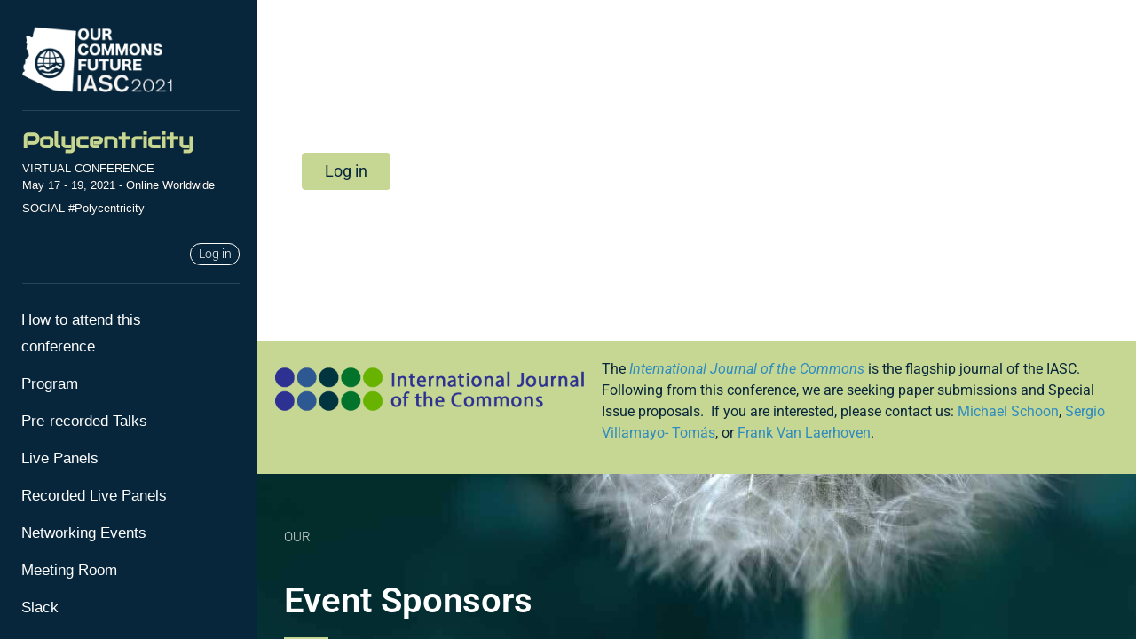

--- FILE ---
content_type: text/html; charset=UTF-8
request_url: https://2021polycentricity.iasc-commons.org/video_presentation/invisible-forms-of-power-in-local-decision-committees-how-local-culture-produces-paradoxical-effects-of-quotas-among-female-representatives-and-the-general-public/
body_size: 171187
content:
<!DOCTYPE html>
<html lang="en-US">
<head>
<meta charset="UTF-8">
<meta name='robots' content='index, follow, max-image-preview:large, max-snippet:-1, max-video-preview:-1'/>
<title>Invisible forms of power in local decision committees: How local culture produces paradoxical effects of quotas among female representatives and the general public - IASC 2021 Polycentricity Virtual Conference</title>
<link rel="canonical" href="https://2021polycentricity.iasc-commons.org/video_presentation/invisible-forms-of-power-in-local-decision-committees-how-local-culture-produces-paradoxical-effects-of-quotas-among-female-representatives-and-the-general-public/"/>
<meta property="og:locale" content="en_US"/>
<meta property="og:type" content="article"/>
<meta property="og:title" content="Invisible forms of power in local decision committees: How local culture produces paradoxical effects of quotas among female representatives and the general public - IASC 2021 Polycentricity Virtual Conference"/>
<meta property="og:description" content="Kimberlee Chang Colorado University Boulder, USA"/>
<meta property="og:url" content="https://2021polycentricity.iasc-commons.org/video_presentation/invisible-forms-of-power-in-local-decision-committees-how-local-culture-produces-paradoxical-effects-of-quotas-among-female-representatives-and-the-general-public/"/>
<meta property="og:site_name" content="IASC 2021 Polycentricity Virtual Conference"/>
<meta property="article:modified_time" content="2022-05-04T20:55:54+00:00"/>
<meta property="og:image" content="https://2021polycentricity.iasc-commons.org/wp-content/uploads/2021/05/mq2-36.jpg"/>
<meta property="og:image:width" content="320"/>
<meta property="og:image:height" content="180"/>
<meta property="og:image:type" content="image/jpeg"/>
<meta name="twitter:card" content="summary_large_image"/>
<script type="application/ld+json" class="yoast-schema-graph">{"@context":"https://schema.org","@graph":[{"@type":"WebPage","@id":"https://2021polycentricity.iasc-commons.org/video_presentation/invisible-forms-of-power-in-local-decision-committees-how-local-culture-produces-paradoxical-effects-of-quotas-among-female-representatives-and-the-general-public/","url":"https://2021polycentricity.iasc-commons.org/video_presentation/invisible-forms-of-power-in-local-decision-committees-how-local-culture-produces-paradoxical-effects-of-quotas-among-female-representatives-and-the-general-public/","name":"Invisible forms of power in local decision committees: How local culture produces paradoxical effects of quotas among female representatives and the general public - IASC 2021 Polycentricity Virtual Conference","isPartOf":{"@id":"https://2021polycentricity.iasc-commons.org/#website"},"primaryImageOfPage":{"@id":"https://2021polycentricity.iasc-commons.org/video_presentation/invisible-forms-of-power-in-local-decision-committees-how-local-culture-produces-paradoxical-effects-of-quotas-among-female-representatives-and-the-general-public/#primaryimage"},"image":{"@id":"https://2021polycentricity.iasc-commons.org/video_presentation/invisible-forms-of-power-in-local-decision-committees-how-local-culture-produces-paradoxical-effects-of-quotas-among-female-representatives-and-the-general-public/#primaryimage"},"thumbnailUrl":"https://2021polycentricity.iasc-commons.org/wp-content/uploads/2021/05/mq2-36.jpg","datePublished":"2021-05-07T06:03:12+00:00","dateModified":"2022-05-04T20:55:54+00:00","breadcrumb":{"@id":"https://2021polycentricity.iasc-commons.org/video_presentation/invisible-forms-of-power-in-local-decision-committees-how-local-culture-produces-paradoxical-effects-of-quotas-among-female-representatives-and-the-general-public/#breadcrumb"},"inLanguage":"en-US","potentialAction":[{"@type":"ReadAction","target":["https://2021polycentricity.iasc-commons.org/video_presentation/invisible-forms-of-power-in-local-decision-committees-how-local-culture-produces-paradoxical-effects-of-quotas-among-female-representatives-and-the-general-public/"]}]},{"@type":"ImageObject","inLanguage":"en-US","@id":"https://2021polycentricity.iasc-commons.org/video_presentation/invisible-forms-of-power-in-local-decision-committees-how-local-culture-produces-paradoxical-effects-of-quotas-among-female-representatives-and-the-general-public/#primaryimage","url":"https://2021polycentricity.iasc-commons.org/wp-content/uploads/2021/05/mq2-36.jpg","contentUrl":"https://2021polycentricity.iasc-commons.org/wp-content/uploads/2021/05/mq2-36.jpg","width":320,"height":180},{"@type":"BreadcrumbList","@id":"https://2021polycentricity.iasc-commons.org/video_presentation/invisible-forms-of-power-in-local-decision-committees-how-local-culture-produces-paradoxical-effects-of-quotas-among-female-representatives-and-the-general-public/#breadcrumb","itemListElement":[{"@type":"ListItem","position":1,"name":"Home","item":"https://2021polycentricity.iasc-commons.org/"},{"@type":"ListItem","position":2,"name":"Invisible forms of power in local decision committees: How local culture produces paradoxical effects of quotas among female representatives and the general public"}]},{"@type":"WebSite","@id":"https://2021polycentricity.iasc-commons.org/#website","url":"https://2021polycentricity.iasc-commons.org/","name":"IASC 2021 Polycentricity Virtual Conference","description":"May 17-19, 2021","potentialAction":[{"@type":"SearchAction","target":{"@type":"EntryPoint","urlTemplate":"https://2021polycentricity.iasc-commons.org/?s={search_term_string}"},"query-input":{"@type":"PropertyValueSpecification","valueRequired":true,"valueName":"search_term_string"}}],"inLanguage":"en-US"}]}</script>
<link rel="alternate" type="application/rss+xml" title="IASC 2021 Polycentricity Virtual Conference &raquo; Feed" href="https://2021polycentricity.iasc-commons.org/feed/"/>
<link rel="alternate" type="application/rss+xml" title="IASC 2021 Polycentricity Virtual Conference &raquo; Comments Feed" href="https://2021polycentricity.iasc-commons.org/comments/feed/"/>
<link rel="alternate" type="application/rss+xml" title="IASC 2021 Polycentricity Virtual Conference &raquo; Invisible forms of power in local decision committees: How local culture produces paradoxical effects of quotas among female representatives and the general public Comments Feed" href="https://2021polycentricity.iasc-commons.org/video_presentation/invisible-forms-of-power-in-local-decision-committees-how-local-culture-produces-paradoxical-effects-of-quotas-among-female-representatives-and-the-general-public/feed/"/>
<link rel="alternate" title="oEmbed (JSON)" type="application/json+oembed" href="https://2021polycentricity.iasc-commons.org/wp-json/oembed/1.0/embed?url=https%3A%2F%2F2021polycentricity.iasc-commons.org%2Fvideo_presentation%2Finvisible-forms-of-power-in-local-decision-committees-how-local-culture-produces-paradoxical-effects-of-quotas-among-female-representatives-and-the-general-public%2F"/>
<link rel="alternate" title="oEmbed (XML)" type="text/xml+oembed" href="https://2021polycentricity.iasc-commons.org/wp-json/oembed/1.0/embed?url=https%3A%2F%2F2021polycentricity.iasc-commons.org%2Fvideo_presentation%2Finvisible-forms-of-power-in-local-decision-committees-how-local-culture-produces-paradoxical-effects-of-quotas-among-female-representatives-and-the-general-public%2F&#038;format=xml"/>
<style id='wp-img-auto-sizes-contain-inline-css'>img:is([sizes=auto i],[sizes^="auto," i]){contain-intrinsic-size:3000px 1500px}</style>
<link rel='stylesheet' id='wp-block-library-css' href='//2021polycentricity.iasc-commons.org/wp-content/cache/wpfc-minified/jr0lov5t/41kt5.css' media='all'/>
<style id='global-styles-inline-css'>:root{--wp--preset--aspect-ratio--square:1;--wp--preset--aspect-ratio--4-3:4/3;--wp--preset--aspect-ratio--3-4:3/4;--wp--preset--aspect-ratio--3-2:3/2;--wp--preset--aspect-ratio--2-3:2/3;--wp--preset--aspect-ratio--16-9:16/9;--wp--preset--aspect-ratio--9-16:9/16;--wp--preset--color--black:#000000;--wp--preset--color--cyan-bluish-gray:#abb8c3;--wp--preset--color--white:#ffffff;--wp--preset--color--pale-pink:#f78da7;--wp--preset--color--vivid-red:#cf2e2e;--wp--preset--color--luminous-vivid-orange:#ff6900;--wp--preset--color--luminous-vivid-amber:#fcb900;--wp--preset--color--light-green-cyan:#7bdcb5;--wp--preset--color--vivid-green-cyan:#00d084;--wp--preset--color--pale-cyan-blue:#8ed1fc;--wp--preset--color--vivid-cyan-blue:#0693e3;--wp--preset--color--vivid-purple:#9b51e0;--wp--preset--gradient--vivid-cyan-blue-to-vivid-purple:linear-gradient(135deg,rgb(6,147,227) 0%,rgb(155,81,224) 100%);--wp--preset--gradient--light-green-cyan-to-vivid-green-cyan:linear-gradient(135deg,rgb(122,220,180) 0%,rgb(0,208,130) 100%);--wp--preset--gradient--luminous-vivid-amber-to-luminous-vivid-orange:linear-gradient(135deg,rgb(252,185,0) 0%,rgb(255,105,0) 100%);--wp--preset--gradient--luminous-vivid-orange-to-vivid-red:linear-gradient(135deg,rgb(255,105,0) 0%,rgb(207,46,46) 100%);--wp--preset--gradient--very-light-gray-to-cyan-bluish-gray:linear-gradient(135deg,rgb(238,238,238) 0%,rgb(169,184,195) 100%);--wp--preset--gradient--cool-to-warm-spectrum:linear-gradient(135deg,rgb(74,234,220) 0%,rgb(151,120,209) 20%,rgb(207,42,186) 40%,rgb(238,44,130) 60%,rgb(251,105,98) 80%,rgb(254,248,76) 100%);--wp--preset--gradient--blush-light-purple:linear-gradient(135deg,rgb(255,206,236) 0%,rgb(152,150,240) 100%);--wp--preset--gradient--blush-bordeaux:linear-gradient(135deg,rgb(254,205,165) 0%,rgb(254,45,45) 50%,rgb(107,0,62) 100%);--wp--preset--gradient--luminous-dusk:linear-gradient(135deg,rgb(255,203,112) 0%,rgb(199,81,192) 50%,rgb(65,88,208) 100%);--wp--preset--gradient--pale-ocean:linear-gradient(135deg,rgb(255,245,203) 0%,rgb(182,227,212) 50%,rgb(51,167,181) 100%);--wp--preset--gradient--electric-grass:linear-gradient(135deg,rgb(202,248,128) 0%,rgb(113,206,126) 100%);--wp--preset--gradient--midnight:linear-gradient(135deg,rgb(2,3,129) 0%,rgb(40,116,252) 100%);--wp--preset--font-size--small:13px;--wp--preset--font-size--medium:20px;--wp--preset--font-size--large:36px;--wp--preset--font-size--x-large:42px;--wp--preset--spacing--20:0.44rem;--wp--preset--spacing--30:0.67rem;--wp--preset--spacing--40:1rem;--wp--preset--spacing--50:1.5rem;--wp--preset--spacing--60:2.25rem;--wp--preset--spacing--70:3.38rem;--wp--preset--spacing--80:5.06rem;--wp--preset--shadow--natural:6px 6px 9px rgba(0, 0, 0, 0.2);--wp--preset--shadow--deep:12px 12px 50px rgba(0, 0, 0, 0.4);--wp--preset--shadow--sharp:6px 6px 0px rgba(0, 0, 0, 0.2);--wp--preset--shadow--outlined:6px 6px 0px -3px rgb(255, 255, 255), 6px 6px rgb(0, 0, 0);--wp--preset--shadow--crisp:6px 6px 0px rgb(0, 0, 0);}:root{--wp--style--global--content-size:800px;--wp--style--global--wide-size:1200px;}:where(body){margin:0;}.wp-site-blocks > .alignleft{float:left;margin-right:2em;}.wp-site-blocks > .alignright{float:right;margin-left:2em;}.wp-site-blocks > .aligncenter{justify-content:center;margin-left:auto;margin-right:auto;}:where(.wp-site-blocks) > *{margin-block-start:24px;margin-block-end:0;}:where(.wp-site-blocks) > :first-child{margin-block-start:0;}:where(.wp-site-blocks) > :last-child{margin-block-end:0;}:root{--wp--style--block-gap:24px;}:root :where(.is-layout-flow) > :first-child{margin-block-start:0;}:root :where(.is-layout-flow) > :last-child{margin-block-end:0;}:root :where(.is-layout-flow) > *{margin-block-start:24px;margin-block-end:0;}:root :where(.is-layout-constrained) > :first-child{margin-block-start:0;}:root :where(.is-layout-constrained) > :last-child{margin-block-end:0;}:root :where(.is-layout-constrained) > *{margin-block-start:24px;margin-block-end:0;}:root :where(.is-layout-flex){gap:24px;}:root :where(.is-layout-grid){gap:24px;}.is-layout-flow > .alignleft{float:left;margin-inline-start:0;margin-inline-end:2em;}.is-layout-flow > .alignright{float:right;margin-inline-start:2em;margin-inline-end:0;}.is-layout-flow > .aligncenter{margin-left:auto !important;margin-right:auto !important;}.is-layout-constrained > .alignleft{float:left;margin-inline-start:0;margin-inline-end:2em;}.is-layout-constrained > .alignright{float:right;margin-inline-start:2em;margin-inline-end:0;}.is-layout-constrained > .aligncenter{margin-left:auto !important;margin-right:auto !important;}.is-layout-constrained > :where(:not(.alignleft):not(.alignright):not(.alignfull)){max-width:var(--wp--style--global--content-size);margin-left:auto !important;margin-right:auto !important;}.is-layout-constrained > .alignwide{max-width:var(--wp--style--global--wide-size);}body .is-layout-flex{display:flex;}.is-layout-flex{flex-wrap:wrap;align-items:center;}.is-layout-flex > :is(*, div){margin:0;}body .is-layout-grid{display:grid;}.is-layout-grid > :is(*, div){margin:0;}body{padding-top:0px;padding-right:0px;padding-bottom:0px;padding-left:0px;}a:where(:not(.wp-element-button)){text-decoration:underline;}:root :where(.wp-element-button, .wp-block-button__link){background-color:#32373c;border-width:0;color:#fff;font-family:inherit;font-size:inherit;font-style:inherit;font-weight:inherit;letter-spacing:inherit;line-height:inherit;padding-top:calc(0.667em + 2px);padding-right:calc(1.333em + 2px);padding-bottom:calc(0.667em + 2px);padding-left:calc(1.333em + 2px);text-decoration:none;text-transform:inherit;}.has-black-color{color:var(--wp--preset--color--black) !important;}.has-cyan-bluish-gray-color{color:var(--wp--preset--color--cyan-bluish-gray) !important;}.has-white-color{color:var(--wp--preset--color--white) !important;}.has-pale-pink-color{color:var(--wp--preset--color--pale-pink) !important;}.has-vivid-red-color{color:var(--wp--preset--color--vivid-red) !important;}.has-luminous-vivid-orange-color{color:var(--wp--preset--color--luminous-vivid-orange) !important;}.has-luminous-vivid-amber-color{color:var(--wp--preset--color--luminous-vivid-amber) !important;}.has-light-green-cyan-color{color:var(--wp--preset--color--light-green-cyan) !important;}.has-vivid-green-cyan-color{color:var(--wp--preset--color--vivid-green-cyan) !important;}.has-pale-cyan-blue-color{color:var(--wp--preset--color--pale-cyan-blue) !important;}.has-vivid-cyan-blue-color{color:var(--wp--preset--color--vivid-cyan-blue) !important;}.has-vivid-purple-color{color:var(--wp--preset--color--vivid-purple) !important;}.has-black-background-color{background-color:var(--wp--preset--color--black) !important;}.has-cyan-bluish-gray-background-color{background-color:var(--wp--preset--color--cyan-bluish-gray) !important;}.has-white-background-color{background-color:var(--wp--preset--color--white) !important;}.has-pale-pink-background-color{background-color:var(--wp--preset--color--pale-pink) !important;}.has-vivid-red-background-color{background-color:var(--wp--preset--color--vivid-red) !important;}.has-luminous-vivid-orange-background-color{background-color:var(--wp--preset--color--luminous-vivid-orange) !important;}.has-luminous-vivid-amber-background-color{background-color:var(--wp--preset--color--luminous-vivid-amber) !important;}.has-light-green-cyan-background-color{background-color:var(--wp--preset--color--light-green-cyan) !important;}.has-vivid-green-cyan-background-color{background-color:var(--wp--preset--color--vivid-green-cyan) !important;}.has-pale-cyan-blue-background-color{background-color:var(--wp--preset--color--pale-cyan-blue) !important;}.has-vivid-cyan-blue-background-color{background-color:var(--wp--preset--color--vivid-cyan-blue) !important;}.has-vivid-purple-background-color{background-color:var(--wp--preset--color--vivid-purple) !important;}.has-black-border-color{border-color:var(--wp--preset--color--black) !important;}.has-cyan-bluish-gray-border-color{border-color:var(--wp--preset--color--cyan-bluish-gray) !important;}.has-white-border-color{border-color:var(--wp--preset--color--white) !important;}.has-pale-pink-border-color{border-color:var(--wp--preset--color--pale-pink) !important;}.has-vivid-red-border-color{border-color:var(--wp--preset--color--vivid-red) !important;}.has-luminous-vivid-orange-border-color{border-color:var(--wp--preset--color--luminous-vivid-orange) !important;}.has-luminous-vivid-amber-border-color{border-color:var(--wp--preset--color--luminous-vivid-amber) !important;}.has-light-green-cyan-border-color{border-color:var(--wp--preset--color--light-green-cyan) !important;}.has-vivid-green-cyan-border-color{border-color:var(--wp--preset--color--vivid-green-cyan) !important;}.has-pale-cyan-blue-border-color{border-color:var(--wp--preset--color--pale-cyan-blue) !important;}.has-vivid-cyan-blue-border-color{border-color:var(--wp--preset--color--vivid-cyan-blue) !important;}.has-vivid-purple-border-color{border-color:var(--wp--preset--color--vivid-purple) !important;}.has-vivid-cyan-blue-to-vivid-purple-gradient-background{background:var(--wp--preset--gradient--vivid-cyan-blue-to-vivid-purple) !important;}.has-light-green-cyan-to-vivid-green-cyan-gradient-background{background:var(--wp--preset--gradient--light-green-cyan-to-vivid-green-cyan) !important;}.has-luminous-vivid-amber-to-luminous-vivid-orange-gradient-background{background:var(--wp--preset--gradient--luminous-vivid-amber-to-luminous-vivid-orange) !important;}.has-luminous-vivid-orange-to-vivid-red-gradient-background{background:var(--wp--preset--gradient--luminous-vivid-orange-to-vivid-red) !important;}.has-very-light-gray-to-cyan-bluish-gray-gradient-background{background:var(--wp--preset--gradient--very-light-gray-to-cyan-bluish-gray) !important;}.has-cool-to-warm-spectrum-gradient-background{background:var(--wp--preset--gradient--cool-to-warm-spectrum) !important;}.has-blush-light-purple-gradient-background{background:var(--wp--preset--gradient--blush-light-purple) !important;}.has-blush-bordeaux-gradient-background{background:var(--wp--preset--gradient--blush-bordeaux) !important;}.has-luminous-dusk-gradient-background{background:var(--wp--preset--gradient--luminous-dusk) !important;}.has-pale-ocean-gradient-background{background:var(--wp--preset--gradient--pale-ocean) !important;}.has-electric-grass-gradient-background{background:var(--wp--preset--gradient--electric-grass) !important;}.has-midnight-gradient-background{background:var(--wp--preset--gradient--midnight) !important;}.has-small-font-size{font-size:var(--wp--preset--font-size--small) !important;}.has-medium-font-size{font-size:var(--wp--preset--font-size--medium) !important;}.has-large-font-size{font-size:var(--wp--preset--font-size--large) !important;}.has-x-large-font-size{font-size:var(--wp--preset--font-size--x-large) !important;}:root :where(.wp-block-pullquote){font-size:1.5em;line-height:1.6;}</style>
<style>html{line-height:1.15;-webkit-text-size-adjust:100%}*,:after,:before{box-sizing:border-box}body{background-color:#fff;color:#333;font-family:-apple-system,BlinkMacSystemFont,Segoe UI,Roboto,Helvetica Neue,Arial,Noto Sans,sans-serif,Apple Color Emoji,Segoe UI Emoji,Segoe UI Symbol,Noto Color Emoji;font-size:1rem;font-weight:400;line-height:1.5;margin:0;-webkit-font-smoothing:antialiased;-moz-osx-font-smoothing:grayscale}h1,h2,h3,h4,h5,h6{color:inherit;font-family:inherit;font-weight:500;line-height:1.2;margin-block-end:1rem;margin-block-start:.5rem}h1{font-size:2.5rem}h2{font-size:2rem}h3{font-size:1.75rem}h4{font-size:1.5rem}h5{font-size:1.25rem}h6{font-size:1rem}p{margin-block-end:.9rem;margin-block-start:0}hr{box-sizing:content-box;height:0;overflow:visible}pre{font-family:monospace,monospace;font-size:1em;white-space:pre-wrap}a{background-color:transparent;color:#c36;text-decoration:none}a:active,a:hover{color:#336}a:not([href]):not([tabindex]),a:not([href]):not([tabindex]):focus,a:not([href]):not([tabindex]):hover{color:inherit;text-decoration:none}a:not([href]):not([tabindex]):focus{outline:0}abbr[title]{border-block-end:none;-webkit-text-decoration:underline dotted;text-decoration:underline dotted}b,strong{font-weight:bolder}code,kbd,samp{font-family:monospace,monospace;font-size:1em}small{font-size:80%}sub,sup{font-size:75%;line-height:0;position:relative;vertical-align:baseline}sub{bottom:-.25em}sup{top:-.5em}img{border-style:none;height:auto;max-width:100%}details{display:block}summary{display:list-item}figcaption{color:#333;font-size:16px;font-style:italic;font-weight:400;line-height:1.4}[hidden],template{display:none}@media print{*,:after,:before{background:transparent!important;box-shadow:none!important;color:#000!important;text-shadow:none!important}a,a:visited{text-decoration:underline}a[href]:after{content:" (" attr(href) ")"}abbr[title]:after{content:" (" attr(title) ")"}a[href^="#"]:after,a[href^="javascript:"]:after{content:""}pre{white-space:pre-wrap!important}blockquote,pre{-moz-column-break-inside:avoid;border:1px solid #ccc;break-inside:avoid}thead{display:table-header-group}img,tr{-moz-column-break-inside:avoid;break-inside:avoid}h2,h3,p{orphans:3;widows:3}h2,h3{-moz-column-break-after:avoid;break-after:avoid}}label{display:inline-block;line-height:1;vertical-align:middle}button,input,optgroup,select,textarea{font-family:inherit;font-size:1rem;line-height:1.5;margin:0}input[type=date],input[type=email],input[type=number],input[type=password],input[type=search],input[type=tel],input[type=text],input[type=url],select,textarea{border:1px solid #666;border-radius:3px;padding:.5rem 1rem;transition:all .3s;width:100%}input[type=date]:focus,input[type=email]:focus,input[type=number]:focus,input[type=password]:focus,input[type=search]:focus,input[type=tel]:focus,input[type=text]:focus,input[type=url]:focus,select:focus,textarea:focus{border-color:#333}button,input{overflow:visible}button,select{text-transform:none}[type=button],[type=reset],[type=submit],button{-webkit-appearance:button;width:auto}[type=button],[type=submit],button{background-color:transparent;border:1px solid #c36;border-radius:3px;color:#c36;display:inline-block;font-size:1rem;font-weight:400;padding:.5rem 1rem;text-align:center;transition:all .3s;-webkit-user-select:none;-moz-user-select:none;user-select:none;white-space:nowrap}[type=button]:focus:not(:focus-visible),[type=submit]:focus:not(:focus-visible),button:focus:not(:focus-visible){outline:none}[type=button]:focus,[type=button]:hover,[type=submit]:focus,[type=submit]:hover,button:focus,button:hover{background-color:#c36;color:#fff;text-decoration:none}[type=button]:not(:disabled),[type=submit]:not(:disabled),button:not(:disabled){cursor:pointer}fieldset{padding:.35em .75em .625em}legend{box-sizing:border-box;color:inherit;display:table;max-width:100%;padding:0;white-space:normal}progress{vertical-align:baseline}textarea{overflow:auto;resize:vertical}[type=checkbox],[type=radio]{box-sizing:border-box;padding:0}[type=number]::-webkit-inner-spin-button,[type=number]::-webkit-outer-spin-button{height:auto}[type=search]{-webkit-appearance:textfield;outline-offset:-2px}[type=search]::-webkit-search-decoration{-webkit-appearance:none}::-webkit-file-upload-button{-webkit-appearance:button;font:inherit}select{display:block}table{background-color:transparent;border-collapse:collapse;border-spacing:0;font-size:.9em;margin-block-end:15px;width:100%}table td,table th{border:1px solid hsla(0,0%,50%,.502);line-height:1.5;padding:15px;vertical-align:top}table th{font-weight:700}table tfoot th,table thead th{font-size:1em}table caption+thead tr:first-child td,table caption+thead tr:first-child th,table colgroup+thead tr:first-child td,table colgroup+thead tr:first-child th,table thead:first-child tr:first-child td,table thead:first-child tr:first-child th{border-block-start:1px solid hsla(0,0%,50%,.502)}table tbody>tr:nth-child(odd)>td,table tbody>tr:nth-child(odd)>th{background-color:hsla(0,0%,50%,.071)}table tbody tr:hover>td,table tbody tr:hover>th{background-color:hsla(0,0%,50%,.102)}table tbody+tbody{border-block-start:2px solid hsla(0,0%,50%,.502)}@media(max-width:767px){table table{font-size:.8em}table table td,table table th{line-height:1.3;padding:7px}table table th{font-weight:400}}dd,dl,dt,li,ol,ul{background:transparent;border:0;font-size:100%;margin-block-end:0;margin-block-start:0;outline:0;vertical-align:baseline}</style>
<style></style>
<style>.comments-area a,.page-content a{text-decoration:underline}.alignright{float:right;margin-left:1rem}.alignleft{float:left;margin-right:1rem}.aligncenter{clear:both;display:block;margin-inline:auto}.alignwide{margin-inline:-80px}.alignfull{margin-inline:calc(50% - 50vw);max-width:100vw}.alignfull,.alignfull img{width:100vw}.wp-caption{margin-block-end:1.25rem;max-width:100%}.wp-caption.alignleft{margin:5px 20px 20px 0}.wp-caption.alignright{margin:5px 0 20px 20px}.wp-caption img{display:block;margin-inline:auto}.wp-caption-text{margin:0}.gallery-caption{display:block;font-size:.8125rem;line-height:1.5;margin:0;padding:.75rem}.pagination{display:flex;justify-content:space-between;margin:20px auto}.sticky{display:block;position:relative}.bypostauthor{font-size:inherit}.hide{display:none!important}.post-password-form{margin:50px auto;max-width:500px}.post-password-form p{align-items:flex-end;display:flex;width:100%}.post-password-form [type=submit]{margin-inline-start:3px}.screen-reader-text{clip:rect(1px,1px,1px,1px);height:1px;overflow:hidden;position:absolute!important;width:1px;word-wrap:normal!important}.screen-reader-text:focus{background-color:#eee;clip:auto!important;clip-path:none;color:#333;display:block;font-size:1rem;height:auto;left:5px;line-height:normal;padding:12px 24px;text-decoration:none;top:5px;width:auto;z-index:100000}.post .entry-title a{text-decoration:none}.post .wp-post-image{max-height:500px;-o-object-fit:cover;object-fit:cover;width:100%}@media(max-width:991px){.post .wp-post-image{max-height:400px}}@media(max-width:575px){.post .wp-post-image{max-height:300px}}#comments .comment-list{font-size:.9em;list-style:none;margin:0;padding:0}#comments .comment,#comments .pingback{position:relative}#comments .comment .comment-body,#comments .pingback .comment-body{border-block-end:1px solid #ccc;display:flex;flex-direction:column;padding-block-end:30px;padding-block-start:30px;padding-inline-end:0;padding-inline-start:60px}#comments .comment .avatar,#comments .pingback .avatar{border-radius:50%;left:0;margin-inline-end:10px;position:absolute}body.rtl #comments .comment .avatar,body.rtl #comments .pingback .avatar,html[dir=rtl] #comments .comment .avatar,html[dir=rtl] #comments .pingback .avatar{left:auto;right:0}#comments .comment-meta{display:flex;justify-content:space-between;margin-block-end:.9rem}#comments .comment-metadata,#comments .reply{font-size:11px;line-height:1}#comments .children{list-style:none;margin:0;padding-inline-start:30px;position:relative}#comments .children li:last-child{padding-block-end:0}#comments ol.comment-list .children:before{content:"↪";display:inline-block;font-size:1em;font-weight:400;left:0;line-height:100%;position:absolute;top:45px;width:auto}body.rtl #comments ol.comment-list .children:before,html[dir=rtl] #comments ol.comment-list .children:before{content:"↩";left:auto;right:0}@media(min-width:768px){#comments .comment-author,#comments .comment-metadata{line-height:1}}@media(max-width:767px){#comments .comment .comment-body{padding:30px 0}#comments .children{padding-inline-start:20px}#comments .comment .avatar{float:left;position:inherit}body.rtl #comments .comment .avatar,html[dir=rtl] #comments .comment .avatar{float:right}}.page-header .entry-title,.site-footer .footer-inner,.site-footer:not(.dynamic-footer),.site-header .header-inner,.site-header:not(.dynamic-header),body:not([class*=elementor-page-]) .site-main{margin-inline-end:auto;margin-inline-start:auto;width:100%}@media(max-width:575px){.page-header .entry-title,.site-footer .footer-inner,.site-footer:not(.dynamic-footer),.site-header .header-inner,.site-header:not(.dynamic-header),body:not([class*=elementor-page-]) .site-main{padding-inline-end:10px;padding-inline-start:10px}}@media(min-width:576px){.page-header .entry-title,.site-footer .footer-inner,.site-footer:not(.dynamic-footer),.site-header .header-inner,.site-header:not(.dynamic-header),body:not([class*=elementor-page-]) .site-main{max-width:500px}.site-footer.footer-full-width .footer-inner,.site-header.header-full-width .header-inner{max-width:100%}}@media(min-width:768px){.page-header .entry-title,.site-footer .footer-inner,.site-footer:not(.dynamic-footer),.site-header .header-inner,.site-header:not(.dynamic-header),body:not([class*=elementor-page-]) .site-main{max-width:600px}.site-footer.footer-full-width,.site-header.header-full-width{max-width:100%}}@media(min-width:992px){.page-header .entry-title,.site-footer .footer-inner,.site-footer:not(.dynamic-footer),.site-header .header-inner,.site-header:not(.dynamic-header),body:not([class*=elementor-page-]) .site-main{max-width:800px}.site-footer.footer-full-width,.site-header.header-full-width{max-width:100%}}@media(min-width:1200px){.page-header .entry-title,.site-footer .footer-inner,.site-footer:not(.dynamic-footer),.site-header .header-inner,.site-header:not(.dynamic-header),body:not([class*=elementor-page-]) .site-main{max-width:1140px}.site-footer.footer-full-width,.site-header.header-full-width{max-width:100%}}.site-header+.elementor{min-height:calc(100vh - 320px)}</style>
<style>.site-header{display:flex;flex-wrap:wrap;justify-content:space-between;padding-block-end:1rem;padding-block-start:1rem;position:relative}.site-header .site-title{font-size:2.5rem;font-weight:500;line-height:1.2}.site-header .site-branding{display:flex;flex-direction:column;gap:.5rem;justify-content:center}.site-header .header-inner{display:flex;flex-wrap:wrap;justify-content:space-between}.site-header .header-inner .custom-logo-link{display:block}.site-header .header-inner .site-branding .site-description,.site-header .header-inner .site-branding .site-title{margin:0}.site-header .header-inner .site-branding .site-logo img{display:block}.site-header .header-inner .site-branding.show-logo .site-title,.site-header .header-inner .site-branding.show-title .site-logo{display:none!important}.site-header.header-inverted .header-inner{flex-direction:row-reverse}.site-header.header-inverted .header-inner .site-branding{text-align:end}.site-header.header-stacked .header-inner{align-items:center;flex-direction:column;text-align:center}.site-footer{padding-block-end:1rem;padding-block-start:1rem;position:relative}.site-footer .site-title{font-size:1.5rem;font-weight:500;line-height:1.2}.site-footer .site-branding{display:flex;flex-direction:column;gap:.5rem;justify-content:center}.site-footer .footer-inner{display:flex;flex-wrap:wrap;justify-content:space-between}.site-footer .footer-inner .custom-logo-link{display:block}.site-footer .footer-inner .site-branding .site-description,.site-footer .footer-inner .site-branding .site-title{margin:0}.site-footer .footer-inner .site-branding .site-logo img{display:block}.site-footer .footer-inner .site-branding.show-logo .site-title,.site-footer .footer-inner .site-branding.show-title .site-logo{display:none!important}.site-footer .footer-inner .copyright{align-items:center;display:flex;justify-content:flex-end}.site-footer .footer-inner .copyright p{margin:0}.site-footer.footer-inverted .footer-inner{flex-direction:row-reverse}.site-footer.footer-inverted .footer-inner .site-branding{text-align:end}.site-footer.footer-stacked .footer-inner{align-items:center;flex-direction:column;text-align:center}.site-footer.footer-stacked .footer-inner .site-branding .site-title{text-align:center}.site-footer.footer-stacked .footer-inner .site-navigation .menu{padding:0}@media(max-width:576px){.site-footer:not(.footer-stacked) .footer-inner .copyright,.site-footer:not(.footer-stacked) .footer-inner .site-branding,.site-footer:not(.footer-stacked) .footer-inner .site-navigation{display:block;max-width:none;text-align:center;width:100%}.site-footer .footer-inner .site-navigation ul.menu{justify-content:center}.site-footer .footer-inner .site-navigation ul.menu li{display:inline-block}}.site-header.header-stacked .site-navigation-toggle-holder{justify-content:center;max-width:100%}.site-header.menu-layout-dropdown .site-navigation{display:none}.site-navigation-toggle-holder{align-items:center;display:flex;padding:8px 15px}.site-navigation-toggle-holder .site-navigation-toggle{align-items:center;background-color:rgba(0,0,0,.05);border:0 solid;border-radius:3px;color:#494c4f;cursor:pointer;display:flex;justify-content:center;padding:.5rem}.site-navigation-toggle-holder .site-navigation-toggle-icon{display:block;width:1.25rem}.site-navigation-toggle-holder .site-navigation-toggle-icon:after,.site-navigation-toggle-holder .site-navigation-toggle-icon:before{background-color:currentColor;border-radius:3px;content:"";display:block;height:3px;transition:all .2s ease-in-out}.site-navigation-toggle-holder .site-navigation-toggle-icon:before{box-shadow:0 .35rem 0 currentColor;margin-block-end:.5rem}.site-navigation-toggle-holder .site-navigation-toggle[aria-expanded=true] .site-navigation-toggle-icon:before{box-shadow:none;transform:translateY(.35rem) rotate(45deg)}.site-navigation-toggle-holder .site-navigation-toggle[aria-expanded=true] .site-navigation-toggle-icon:after{transform:translateY(-.35rem) rotate(-45deg)}.site-navigation{align-items:center;display:flex}.site-navigation ul.menu,.site-navigation ul.menu ul{list-style-type:none;padding:0}.site-navigation ul.menu{display:flex;flex-wrap:wrap}.site-navigation ul.menu li{display:flex;position:relative}.site-navigation ul.menu li a{display:block;padding:8px 15px}.site-navigation ul.menu li.menu-item-has-children{padding-inline-end:15px}.site-navigation ul.menu li.menu-item-has-children:after{align-items:center;color:#666;content:"▾";display:flex;font-size:1.5em;justify-content:center;text-decoration:none}.site-navigation ul.menu li.menu-item-has-children:focus-within>ul{display:block}.site-navigation ul.menu li ul{background:#fff;display:none;left:0;min-width:150px;position:absolute;top:100%;z-index:2}.site-navigation ul.menu li ul li{border-block-end:1px solid #eee}.site-navigation ul.menu li ul li:last-child{border-block-end:none}.site-navigation ul.menu li ul li.menu-item-has-children a{flex-grow:1}.site-navigation ul.menu li ul li.menu-item-has-children:after{transform:translateY(-50%) rotate(-90deg)}.site-navigation ul.menu li ul ul{left:100%;top:0}.site-navigation ul.menu li:hover>ul{display:block}footer .site-navigation ul.menu li ul{bottom:100%;top:auto}footer .site-navigation ul.menu li ul ul{bottom:0}footer .site-navigation ul.menu a{padding:5px 15px}.site-navigation-dropdown{bottom:0;left:0;margin-block-start:10px;position:absolute;transform-origin:top;transition:max-height .3s,transform .3s;width:100%;z-index:10000}.site-navigation-toggle-holder:not(.elementor-active)+.site-navigation-dropdown{max-height:0;transform:scaleY(0)}.site-navigation-toggle-holder.elementor-active+.site-navigation-dropdown{max-height:100vh;transform:scaleY(1)}.site-navigation-dropdown ul{padding:0}.site-navigation-dropdown ul.menu{background:#fff;margin:0;padding:0;position:absolute;width:100%}.site-navigation-dropdown ul.menu li{display:block;position:relative;width:100%}.site-navigation-dropdown ul.menu li a{background:#fff;box-shadow:inset 0 -1px 0 rgba(0,0,0,.102);color:#55595c;display:block;padding:20px}.site-navigation-dropdown ul.menu li.current-menu-item a{background:#55595c;color:#fff}.site-navigation-dropdown ul.menu>li li{max-height:0;transform:scaleY(0);transform-origin:top;transition:max-height .3s,transform .3s}.site-navigation-dropdown ul.menu li.elementor-active>ul>li{max-height:100vh;transform:scaleY(1)}@media(max-width:576px){.site-header.menu-dropdown-mobile:not(.menu-layout-dropdown) .site-navigation{display:none!important}}@media(min-width:768px){.site-header.menu-dropdown-mobile:not(.menu-layout-dropdown) .site-navigation-toggle-holder{display:none!important}}@media(min-width:576px) and (max-width:767px){.site-header.menu-dropdown-mobile:not(.menu-layout-dropdown) .site-navigation{display:none!important}}@media(min-width:992px){.site-header.menu-dropdown-tablet:not(.menu-layout-dropdown) .site-navigation-toggle-holder{display:none!important}}@media(max-width:992px){.site-header.menu-dropdown-tablet:not(.menu-layout-dropdown) .site-navigation{display:none!important}}.site-header.menu-dropdown-none:not(.menu-layout-dropdown) .site-navigation-toggle-holder{display:none!important}</style>
<link rel='stylesheet' id='elementor-frontend-css' href='//2021polycentricity.iasc-commons.org/wp-content/cache/wpfc-minified/mjkd9yld/402u4.css' media='all'/>
<style>.elementor-widget-heading .elementor-heading-title[class*=elementor-size-]>a{color:inherit;font-size:inherit;line-height:inherit}.elementor-widget-heading .elementor-heading-title.elementor-size-small{font-size:15px}.elementor-widget-heading .elementor-heading-title.elementor-size-medium{font-size:19px}.elementor-widget-heading .elementor-heading-title.elementor-size-large{font-size:29px}.elementor-widget-heading .elementor-heading-title.elementor-size-xl{font-size:39px}.elementor-widget-heading .elementor-heading-title.elementor-size-xxl{font-size:59px}</style>
<style>.elementor-widget-image{text-align:center}.elementor-widget-image a{display:inline-block}.elementor-widget-image a img[src$=".svg"]{width:48px}.elementor-widget-image img{display:inline-block;vertical-align:middle}</style>
<style>.elementor-search-form{display:block;transition:.2s}.elementor-search-form .e-font-icon-svg-container{align-items:center;display:flex;height:100%;justify-content:center;width:100%}.elementor-search-form button,.elementor-search-form input[type=search]{-webkit-appearance:none;-moz-appearance:none;background:none;border:0;display:inline-block;font-size:15px;line-height:1;margin:0;min-width:0;padding:0;vertical-align:middle;white-space:normal}.elementor-search-form button:focus,.elementor-search-form input[type=search]:focus{color:inherit;outline:0}.elementor-search-form button{background-color:#69727d;border-radius:0;color:#fff;font-size:var(--e-search-form-submit-icon-size,16px)}.elementor-search-form__container{border:0 solid transparent;display:flex;min-height:50px;overflow:hidden;transition:.2s}.elementor-search-form__container:not(.elementor-search-form--full-screen){background:#f1f2f3}.elementor-search-form__input{color:#3f444b;flex-basis:100%;transition:color .2s}.elementor-search-form__input::-moz-placeholder{color:inherit;font-family:inherit;opacity:.6}.elementor-search-form__input::placeholder{color:inherit;font-family:inherit;opacity:.6}.elementor-search-form__submit{font-size:var(--e-search-form-submit-icon-size,16px);transition:color .2s,background .2s}.elementor-search-form__submit svg{fill:var(--e-search-form-submit-text-color,#fff);height:var(--e-search-form-submit-icon-size,16px);width:var(--e-search-form-submit-icon-size,16px)}.elementor-search-form .elementor-search-form__submit,.elementor-search-form .elementor-search-form__submit:hover{border:none;border-radius:0;color:var(--e-search-form-submit-text-color,#fff)}.elementor-search-form--button-type-text .elementor-search-form__submit{flex-shrink:0}.elementor-search-form--skin-minimal .elementor-search-form__icon{align-items:center;color:#3f444b;display:flex;justify-content:flex-end;opacity:.6;fill:#3f444b;font-size:var(--e-search-form-icon-size-minimal,15px)}.elementor-search-form--skin-minimal .elementor-search-form__icon svg{height:var(--e-search-form-icon-size-minimal,15px);width:var(--e-search-form-icon-size-minimal,15px)}.elementor-search-form--skin-minimal:focus-within{outline-style:solid;outline-width:2px}.elementor-search-form--skin-full_screen .elementor-search-form input[type=search].elementor-search-form__input{border:solid #fff;border-width:0 0 1px;color:#fff;font-size:50px;line-height:1.5;text-align:center}.elementor-search-form--skin-full_screen .elementor-search-form__toggle{color:var(--e-search-form-toggle-color,#33373d);cursor:pointer;display:inline-block;font-size:var(--e-search-form-toggle-size,33px);vertical-align:middle}.elementor-search-form--skin-full_screen .elementor-search-form__toggle .e-font-icon-svg-container,.elementor-search-form--skin-full_screen .elementor-search-form__toggle i{background-color:var(--e-search-form-toggle-background-color,rgba(0,0,0,.05));border-color:var(--e-search-form-toggle-color,#33373d);border-radius:var(--e-search-form-toggle-border-radius,3px);border-style:solid;border-width:var(--e-search-form-toggle-border-width,0);display:block;height:var(--e-search-form-toggle-size,33px);position:relative;transition:.2s;width:var(--e-search-form-toggle-size,33px)}.elementor-search-form--skin-full_screen .elementor-search-form__toggle .e-font-icon-svg-container svg,.elementor-search-form--skin-full_screen .elementor-search-form__toggle .e-font-icon-svg-container:before,.elementor-search-form--skin-full_screen .elementor-search-form__toggle i svg,.elementor-search-form--skin-full_screen .elementor-search-form__toggle i:before{left:50%;position:absolute;top:50%;transform:translate(-50%,-50%)}.elementor-search-form--skin-full_screen .elementor-search-form__toggle .e-font-icon-svg-container:before,.elementor-search-form--skin-full_screen .elementor-search-form__toggle i:before{font-size:var(--e-search-form-toggle-icon-size,.55em)}.elementor-search-form--skin-full_screen .elementor-search-form__toggle .e-font-icon-svg-container svg,.elementor-search-form--skin-full_screen .elementor-search-form__toggle i svg{fill:var(--e-search-form-toggle-color,#33373d);height:var(--e-search-form-toggle-icon-size,.55em);width:var(--e-search-form-toggle-icon-size,.55em)}.elementor-search-form--skin-full_screen .elementor-search-form__container{align-items:center;background-color:rgba(0,0,0,.8);height:100vh;inset:0;padding:0 15%;position:fixed;transition:.3s;z-index:9998}.elementor-search-form--skin-full_screen .elementor-search-form__container:not(.elementor-search-form--full-screen){opacity:0;overflow:hidden;transform:scale(0)}.elementor-search-form--skin-full_screen .elementor-search-form__container:not(.elementor-search-form--full-screen) .dialog-lightbox-close-button{display:none}</style>
<link rel='stylesheet' id='pp-hamburgers-css' href='//2021polycentricity.iasc-commons.org/wp-content/cache/wpfc-minified/pxm3jer/402u4.css' media='all'/>
<style>.pp-no-trans{-webkit-transition:none;transition:none}.pp-icon{display:inline-block;line-height:1;text-align:center;-webkit-transition:all .3s;transition:all .3s}.pp-icon i,.pp-icon svg{width:1em;height:1em;position:relative;display:block}.pp-offcanvas-hide{display:none!important}.pp-floating-element{position:fixed;z-index:999}.pp-floating-element-align-top-left .pp-floating-element{top:0;left:0}.pp-floating-element-align-top-right .pp-floating-element{top:0;right:0}.pp-floating-element-align-top-center .pp-floating-element{top:0;left:50%;-webkit-transform:translateX(-50%);transform:translateX(-50%)}.pp-floating-element-align-middle-left .pp-floating-element{top:50%;left:0;-webkit-transform:translateY(-50%);transform:translateY(-50%)}.pp-floating-element-align-middle-right .pp-floating-element{top:50%;right:0;-webkit-transform:translateY(-50%);transform:translateY(-50%)}.pp-floating-element-align-bottom-left .pp-floating-element{bottom:0;left:0}.pp-floating-element-align-bottom-right .pp-floating-element{bottom:0;right:0}.pp-floating-element-align-bottom-center .pp-floating-element{bottom:0;left:50%;-webkit-transform:translateX(-50%);transform:translateX(-50%)}.pp-offcanvas-open.pp-offcanvas-bottom.pp-offcanvas-reset,.pp-offcanvas-open.pp-offcanvas-top.pp-offcanvas-reset{margin-top:0!important}.pp-offcanvas-toggle{cursor:pointer}.pp-offcanvas-container{position:relative;left:0;z-index:99;-webkit-transition:-webkit-transform .5s;transition:-webkit-transform .5s;transition:transform .5s;transition:transform .5s,-webkit-transform .5s}.pp-offcanvas-container:after{content:"";position:absolute;top:0;right:0;width:0;height:0;background:rgba(0,0,0,.2);opacity:0;-webkit-transition:opacity .5s,width .1s .5s,height .1s .5s;transition:opacity .5s,width .1s .5s,height .1s .5s}.pp-offcanvas-open{overflow:hidden}.pp-offcanvas-open .pp-offcanvas-container:after{width:100%;height:100%;opacity:1;-webkit-transition:opacity .5s;transition:opacity .5s;z-index:100001}.pp-offcanvas-content{position:fixed;top:0;left:0;z-index:100;visibility:hidden;width:300px;height:100%;overflow-y:auto;background-color:#fff;-webkit-transition:all .5s;transition:all .5s}.pp-offcanvas-content.pp-offcanvas-right{left:auto;right:0}.pp-offcanvas-content.pp-offcanvas-bottom,.pp-offcanvas-content.pp-offcanvas-top{width:100%;height:300px}.pp-offcanvas-content.pp-offcanvas-bottom{top:auto;bottom:0}.pp-offcanvas-content .pp-offcanvas-header{padding:20px;text-align:right}.pp-offcanvas-content .pp-offcanvas-close{position:relative;cursor:pointer;display:inline-block;line-height:1;z-index:1;font-style:normal;font-family:Helvetica,Arial,sans-serif;font-weight:100;font-size:24px;margin:0}.pp-offcanvas-content .pp-offcanvas-body{padding-left:20px;padding-right:20px}.pp-offcanvas-toggle-wrap .pp-offcanvas-toggle{display:-webkit-inline-box;display:-ms-inline-flexbox;display:inline-flex;-webkit-box-align:center;-ms-flex-align:center;align-items:center}.pp-offcanvas-icon-before .pp-offcanvas-toggle-icon{margin-right:5px}.pp-offcanvas-icon-after .pp-offcanvas-toggle-icon{-webkit-box-ordinal-group:3;-ms-flex-order:2;order:2;margin-left:5px}.pp-offcanvas-content.pp-offcanvas-slide{-webkit-transform:translate3d(-100%,0,0);transform:translate3d(-100%,0,0)}.pp-offcanvas-content.pp-offcanvas-slide.pp-offcanvas-right{-webkit-transform:translate3d(100%,0,0);transform:translate3d(100%,0,0)}.pp-offcanvas-content.pp-offcanvas-slide.pp-offcanvas-top{-webkit-transform:translate3d(0,-100%,0);transform:translate3d(0,-100%,0)}.pp-offcanvas-content.pp-offcanvas-slide.pp-offcanvas-bottom{-webkit-transform:translate3d(0,100%,0);transform:translate3d(0,100%,0)}.pp-offcanvas-content.pp-offcanvas-reveal{z-index:1}.pp-offcanvas-content-slide.pp-offcanvas-open .pp-offcanvas-content.pp-offcanvas-visible{visibility:visible;-webkit-transform:translate3d(0,0,0);transform:translate3d(0,0,0)}.pp-offcanvas-left.pp-offcanvas-push{-webkit-transform:translate3d(-100%,0,0);transform:translate3d(-100%,0,0)}.pp-offcanvas-right.pp-offcanvas-push{-webkit-transform:translate3d(100%,0,0);transform:translate3d(100%,0,0)}.pp-offcanvas-top.pp-offcanvas-push{-webkit-transform:translate3d(0,-100%,0);transform:translate3d(0,-100%,0)}.pp-offcanvas-bottom.pp-offcanvas-push{-webkit-transform:translate3d(0,100%,0);transform:translate3d(0,100%,0)}.pp-offcanvas-content-push.pp-offcanvas-open .pp-offcanvas-content.pp-offcanvas-visible{visibility:visible;-webkit-transition:-webkit-transform .5s;transition:-webkit-transform .5s;transition:transform .5s;transition:transform .5s,-webkit-transform .5s}.pp-offcanvas-content-push.pp-offcanvas-open.pp-offcanvas-left .pp-offcanvas-container{-webkit-transform:translate3d(300px,0,0);transform:translate3d(300px,0,0)}.pp-offcanvas-content-push.pp-offcanvas-open.pp-offcanvas-right .pp-offcanvas-container{-webkit-transform:translateX(-300px);transform:translateX(-300px)}.pp-offcanvas-content-push.pp-offcanvas-open.pp-offcanvas-top .pp-offcanvas-container{-webkit-transform:translate3d(0,300px,0);transform:translate3d(0,300px,0)}.pp-offcanvas-content-push.pp-offcanvas-open.pp-offcanvas-bottom .pp-offcanvas-container{-webkit-transform:translate3d(0,-300px,0);transform:translate3d(0,-300px,0)}.pp-offcanvas-content-push.pp-offcanvas-open.pp-offcanvas-bottom .pp-offcanvas-content,.pp-offcanvas-content-push.pp-offcanvas-open.pp-offcanvas-left .pp-offcanvas-content,.pp-offcanvas-content-push.pp-offcanvas-open.pp-offcanvas-right .pp-offcanvas-content,.pp-offcanvas-content-push.pp-offcanvas-open.pp-offcanvas-top .pp-offcanvas-content{-webkit-transform:translate3d(0,0,0);transform:translate3d(0,0,0)}.pp-offcanvas-content-reveal .pp-offcanvas-container{background:#fff;overflow:hidden}.pp-offcanvas-content-reveal.pp-offcanvas-open{position:relative;overflow:hidden}.pp-offcanvas-content-reveal.pp-offcanvas-open .pp-offcanvas-content.pp-offcanvas-visible{visibility:visible;-webkit-transition:-webkit-transform .5s;transition:-webkit-transform .5s;transition:transform .5s;transition:transform .5s,-webkit-transform .5s}.pp-offcanvas-content-reveal.pp-offcanvas-open.pp-offcanvas-left .pp-offcanvas-container{-webkit-transform:translate3d(300px,0,0);transform:translate3d(300px,0,0)}.pp-offcanvas-content-reveal.pp-offcanvas-open.pp-offcanvas-right .pp-offcanvas-container{-webkit-transform:translate3d(-300px,0,0);transform:translate3d(-300px,0,0)}.pp-offcanvas-content-reveal.pp-offcanvas-open.pp-offcanvas-top .pp-offcanvas-container{-webkit-transform:translate3d(0,300px,0);transform:translate3d(0,300px,0)}.pp-offcanvas-content-reveal.pp-offcanvas-open.pp-offcanvas-bottom .pp-offcanvas-container{-webkit-transform:translate3d(0,-300px,0);transform:translate3d(0,-300px,0)}.pp-offcanvas-content-reveal.pp-offcanvas-bottom .pp-offcanvas-container{height:100%}.pp-offcanvas-left.pp-offcanvas-slide-along{z-index:1;-webkit-transform:translate3d(-50%,0,0);transform:translate3d(-50%,0,0)}.pp-offcanvas-right.pp-offcanvas-slide-along{z-index:1;-webkit-transform:translate3d(50%,0,0);transform:translate3d(50%,0,0)}.pp-offcanvas-top.pp-offcanvas-slide-along{z-index:1;-webkit-transform:translate3d(0,-50%,0);transform:translate3d(0,-50%,0)}.pp-offcanvas-bottom.pp-offcanvas-slide-along{z-index:1;-webkit-transform:translate3d(0,50%,0);transform:translate3d(0,50%,0)}.pp-offcanvas-content-slide-along .pp-offcanvas-container{background:#fff;overflow:hidden}.pp-offcanvas-content-slide-along.pp-offcanvas-open .pp-offcanvas-content.pp-offcanvas-visible{visibility:visible;-webkit-transition:-webkit-transform .5s;transition:-webkit-transform .5s;transition:transform .5s;transition:transform .5s,-webkit-transform .5s;-webkit-transform:translate3d(0,0,0);transform:translate3d(0,0,0)}.pp-offcanvas-content-slide-along.pp-offcanvas-open.pp-offcanvas-left .pp-offcanvas-container{-webkit-transform:translate3d(300px,0,0);transform:translate3d(300px,0,0)}.pp-offcanvas-content-slide-along.pp-offcanvas-open.pp-offcanvas-right .pp-offcanvas-container{-webkit-transform:translate3d(-300px,0,0);transform:translate3d(-300px,0,0)}.pp-offcanvas-content-slide-along.pp-offcanvas-open.pp-offcanvas-top .pp-offcanvas-container{-webkit-transform:translate3d(0,300px,0);transform:translate3d(0,300px,0)}.pp-offcanvas-content-slide-along.pp-offcanvas-open.pp-offcanvas-bottom .pp-offcanvas-container{-webkit-transform:translate3d(0,-300px,0);transform:translate3d(0,-300px,0)}.pp-offcanvas-content-slide-along.pp-offcanvas-bottom .pp-offcanvas-container{height:100%}.pp-hamburger-label{display:inline-block;margin-left:10px}.admin-bar .pp-offcanvas-left,.admin-bar .pp-offcanvas-right{top:32px}</style>
<style>.elementor-motion-effects-element,.elementor-motion-effects-layer{transition-duration:1s;transition-property:transform,opacity;transition-timing-function:cubic-bezier(0,.33,.07,1.03)}@media (prefers-reduced-motion:reduce){.elementor-motion-effects-element,.elementor-motion-effects-layer{transition-duration:0s!important}}.elementor-motion-effects-container{height:100%;left:0;overflow:hidden;position:absolute;top:0;transform-origin:var(--e-transform-origin-y) var(--e-transform-origin-x);width:100%}.elementor-motion-effects-layer{background-repeat:no-repeat;background-size:cover;left:0;position:absolute;top:0}.elementor-motion-effects-perspective{perspective:1200px}.elementor-motion-effects-element{transform-origin:var(--e-transform-origin-y) var(--e-transform-origin-x)}</style>
<style>.elementor-widget-social-icons.elementor-grid-0 .elementor-widget-container,.elementor-widget-social-icons.elementor-grid-0:not(:has(.elementor-widget-container)),.elementor-widget-social-icons.elementor-grid-mobile-0 .elementor-widget-container,.elementor-widget-social-icons.elementor-grid-mobile-0:not(:has(.elementor-widget-container)),.elementor-widget-social-icons.elementor-grid-tablet-0 .elementor-widget-container,.elementor-widget-social-icons.elementor-grid-tablet-0:not(:has(.elementor-widget-container)){font-size:0;line-height:1}.elementor-widget-social-icons:not(.elementor-grid-0):not(.elementor-grid-tablet-0):not(.elementor-grid-mobile-0) .elementor-grid{display:inline-grid}.elementor-widget-social-icons .elementor-grid{grid-column-gap:var(--grid-column-gap,5px);grid-row-gap:var(--grid-row-gap,5px);grid-template-columns:var(--grid-template-columns);justify-content:var(--justify-content,center);justify-items:var(--justify-content,center)}.elementor-icon.elementor-social-icon{font-size:var(--icon-size,25px);height:calc(var(--icon-size, 25px) + 2 * var(--icon-padding, .5em));line-height:var(--icon-size,25px);width:calc(var(--icon-size, 25px) + 2 * var(--icon-padding, .5em))}.elementor-social-icon{--e-social-icon-icon-color:#fff;align-items:center;background-color:#69727d;cursor:pointer;display:inline-flex;justify-content:center;text-align:center}.elementor-social-icon i{color:var(--e-social-icon-icon-color)}.elementor-social-icon svg{fill:var(--e-social-icon-icon-color)}.elementor-social-icon:last-child{margin:0}.elementor-social-icon:hover{color:#fff;opacity:.9}.elementor-social-icon-android{background-color:#a4c639}.elementor-social-icon-apple{background-color:#999}.elementor-social-icon-behance{background-color:#1769ff}.elementor-social-icon-bitbucket{background-color:#205081}.elementor-social-icon-codepen{background-color:#000}.elementor-social-icon-delicious{background-color:#39f}.elementor-social-icon-deviantart{background-color:#05cc47}.elementor-social-icon-digg{background-color:#005be2}.elementor-social-icon-dribbble{background-color:#ea4c89}.elementor-social-icon-elementor{background-color:#d30c5c}.elementor-social-icon-envelope{background-color:#ea4335}.elementor-social-icon-facebook,.elementor-social-icon-facebook-f{background-color:#3b5998}.elementor-social-icon-flickr{background-color:#0063dc}.elementor-social-icon-foursquare{background-color:#2d5be3}.elementor-social-icon-free-code-camp,.elementor-social-icon-freecodecamp{background-color:#006400}.elementor-social-icon-github{background-color:#333}.elementor-social-icon-gitlab{background-color:#e24329}.elementor-social-icon-globe{background-color:#69727d}.elementor-social-icon-google-plus,.elementor-social-icon-google-plus-g{background-color:#dd4b39}.elementor-social-icon-houzz{background-color:#7ac142}.elementor-social-icon-instagram{background-color:#262626}.elementor-social-icon-jsfiddle{background-color:#487aa2}.elementor-social-icon-link{background-color:#818a91}.elementor-social-icon-linkedin,.elementor-social-icon-linkedin-in{background-color:#0077b5}.elementor-social-icon-medium{background-color:#00ab6b}.elementor-social-icon-meetup{background-color:#ec1c40}.elementor-social-icon-mixcloud{background-color:#273a4b}.elementor-social-icon-odnoklassniki{background-color:#f4731c}.elementor-social-icon-pinterest{background-color:#bd081c}.elementor-social-icon-product-hunt{background-color:#da552f}.elementor-social-icon-reddit{background-color:#ff4500}.elementor-social-icon-rss{background-color:#f26522}.elementor-social-icon-shopping-cart{background-color:#4caf50}.elementor-social-icon-skype{background-color:#00aff0}.elementor-social-icon-slideshare{background-color:#0077b5}.elementor-social-icon-snapchat{background-color:#fffc00}.elementor-social-icon-soundcloud{background-color:#f80}.elementor-social-icon-spotify{background-color:#2ebd59}.elementor-social-icon-stack-overflow{background-color:#fe7a15}.elementor-social-icon-steam{background-color:#00adee}.elementor-social-icon-stumbleupon{background-color:#eb4924}.elementor-social-icon-telegram{background-color:#2ca5e0}.elementor-social-icon-threads{background-color:#000}.elementor-social-icon-thumb-tack{background-color:#1aa1d8}.elementor-social-icon-tripadvisor{background-color:#589442}.elementor-social-icon-tumblr{background-color:#35465c}.elementor-social-icon-twitch{background-color:#6441a5}.elementor-social-icon-twitter{background-color:#1da1f2}.elementor-social-icon-viber{background-color:#665cac}.elementor-social-icon-vimeo{background-color:#1ab7ea}.elementor-social-icon-vk{background-color:#45668e}.elementor-social-icon-weibo{background-color:#dd2430}.elementor-social-icon-weixin{background-color:#31a918}.elementor-social-icon-whatsapp{background-color:#25d366}.elementor-social-icon-wordpress{background-color:#21759b}.elementor-social-icon-x-twitter{background-color:#000}.elementor-social-icon-xing{background-color:#026466}.elementor-social-icon-yelp{background-color:#af0606}.elementor-social-icon-youtube{background-color:#cd201f}.elementor-social-icon-500px{background-color:#0099e5}</style>
<style>.e--ua-appleWebkit.rtl{--flex-right:flex-start}.e--ua-appleWebkit .elementor-share-buttons--align-right,.e--ua-appleWebkit .elementor-widget-social-icons.e-grid-align-right{--justify-content:var(--flex-right,flex-end)}.e--ua-appleWebkit .elementor-share-buttons--align-center,.e--ua-appleWebkit .elementor-widget-social-icons.e-grid-align-center{--justify-content:center}.e--ua-appleWebkit .elementor-grid-0.elementor-share-buttons--align-center .elementor-grid,.e--ua-appleWebkit .elementor-grid-0.elementor-share-buttons--align-justify .elementor-grid,.e--ua-appleWebkit .elementor-grid-0.elementor-share-buttons--align-right .elementor-grid,.e--ua-appleWebkit .elementor-grid-0.elementor-widget-social-icons.e-grid-align-center .elementor-grid,.e--ua-appleWebkit .elementor-grid-0.elementor-widget-social-icons.e-grid-align-right .elementor-grid{display:flex;flex-wrap:wrap;justify-content:var(--justify-content,space-between);margin-inline:calc(-.5 * var(--grid-column-gap));width:auto}.e--ua-appleWebkit .elementor-grid-0.elementor-share-buttons--align-center .elementor-grid-item,.e--ua-appleWebkit .elementor-grid-0.elementor-share-buttons--align-justify .elementor-grid-item,.e--ua-appleWebkit .elementor-grid-0.elementor-share-buttons--align-right .elementor-grid-item,.e--ua-appleWebkit .elementor-grid-0.elementor-widget-social-icons.e-grid-align-center .elementor-grid-item,.e--ua-appleWebkit .elementor-grid-0.elementor-widget-social-icons.e-grid-align-right .elementor-grid-item{margin-inline:calc(.5 * var(--grid-column-gap))}.e--ua-appleWebkit .elementor-grid-0.elementor-share-buttons--align-left .elementor-grid,.e--ua-appleWebkit .elementor-grid-0.elementor-widget-social-icons.e-grid-align-left .elementor-grid{display:inline-block}.e--ua-appleWebkit .elementor-grid-0.elementor-share-buttons--align-left .elementor-grid,.e--ua-appleWebkit .elementor-grid-0.elementor-share-buttons--align-left .elementor-grid-item,.e--ua-appleWebkit .elementor-grid-0.elementor-widget-social-icons.e-grid-align-left .elementor-grid,.e--ua-appleWebkit .elementor-grid-0.elementor-widget-social-icons.e-grid-align-left .elementor-grid-item{margin-inline:0}@media(max-width:1024px){.e--ua-appleWebkit .elementor-share-buttons-tablet--align-right,.e--ua-appleWebkit .elementor-widget-social-icons.e-grid-align-tablet-right{--justify-content:var(--flex-right,flex-end)}.e--ua-appleWebkit .elementor-share-buttons-tablet--align-center,.e--ua-appleWebkit .elementor-widget-social-icons.e-grid-align-tablet-center{--justify-content:center}.e--ua-appleWebkit .elementor-grid-0.elementor-share-buttons--align-tablet-center .elementor-grid,.e--ua-appleWebkit .elementor-grid-0.elementor-share-buttons--align-tablet-justify .elementor-grid,.e--ua-appleWebkit .elementor-grid-0.elementor-share-buttons--align-tablet-right .elementor-grid,.e--ua-appleWebkit .elementor-grid-0.elementor-widget-social-icons.e-grid-align-tablet-center .elementor-grid,.e--ua-appleWebkit .elementor-grid-0.elementor-widget-social-icons.e-grid-align-tablet-right .elementor-grid{display:flex;flex-wrap:wrap;justify-content:var(--justify-content,space-between);margin-inline:calc(-.5 * var(--grid-column-gap));width:auto}.e--ua-appleWebkit .elementor-grid-0.elementor-share-buttons--align-tablet-center .elementor-grid-item,.e--ua-appleWebkit .elementor-grid-0.elementor-share-buttons--align-tablet-justify .elementor-grid-item,.e--ua-appleWebkit .elementor-grid-0.elementor-share-buttons--align-tablet-right .elementor-grid-item,.e--ua-appleWebkit .elementor-grid-0.elementor-widget-social-icons.e-grid-align-tablet-center .elementor-grid-item,.e--ua-appleWebkit .elementor-grid-0.elementor-widget-social-icons.e-grid-align-tablet-right .elementor-grid-item{margin-inline:calc(.5 * var(--grid-column-gap))}.e--ua-appleWebkit .elementor-grid-0.elementor-share-buttons-tablet--align-left .elementor-grid,.e--ua-appleWebkit .elementor-grid-0.elementor-widget-social-icons.e-grid-align-tablet-left .elementor-grid{display:inline-block}.e--ua-appleWebkit .elementor-grid-0.elementor-share-buttons-tablet--align-left .elementor-grid,.e--ua-appleWebkit .elementor-grid-0.elementor-share-buttons-tablet--align-left .elementor-grid-item,.e--ua-appleWebkit .elementor-grid-0.elementor-widget-social-icons.e-grid-align-tablet-left .elementor-grid,.e--ua-appleWebkit .elementor-grid-0.elementor-widget-social-icons.e-grid-align-tablet-left .elementor-grid-item{margin-inline:0}}@media(max-width:767px){.e--ua-appleWebkit .elementor-share-buttons-mobile--align-right,.e--ua-appleWebkit .elementor-widget-social-icons.e-grid-align-mobile-right{--justify-content:var(--flex-right,flex-end)}.e--ua-appleWebkit .elementor-share-buttons-mobile--align-center,.e--ua-appleWebkit .elementor-widget-social-icons.e-grid-align-mobile-center{--justify-content:center}.e--ua-appleWebkit .elementor-grid-0.elementor-share-buttons--align-mobile-center .elementor-grid,.e--ua-appleWebkit .elementor-grid-0.elementor-share-buttons--align-mobile-justify .elementor-grid,.e--ua-appleWebkit .elementor-grid-0.elementor-share-buttons--align-mobile-right .elementor-grid,.e--ua-appleWebkit .elementor-grid-0.elementor-widget-social-icons.e-grid-align-mobile-center .elementor-grid,.e--ua-appleWebkit .elementor-grid-0.elementor-widget-social-icons.e-grid-align-mobile-right .elementor-grid{display:flex;flex-wrap:wrap;justify-content:var(--justify-content,space-between);margin-inline:calc(-.5 * var(--grid-column-gap));width:auto}.e--ua-appleWebkit .elementor-grid-0.elementor-share-buttons--align-mobile-center .elementor-grid-item,.e--ua-appleWebkit .elementor-grid-0.elementor-share-buttons--align-mobile-justify .elementor-grid-item,.e--ua-appleWebkit .elementor-grid-0.elementor-share-buttons--align-mobile-right .elementor-grid-item,.e--ua-appleWebkit .elementor-grid-0.elementor-widget-social-icons.e-grid-align-mobile-center .elementor-grid-item,.e--ua-appleWebkit .elementor-grid-0.elementor-widget-social-icons.e-grid-align-mobile-right .elementor-grid-item{margin-inline:calc(.5 * var(--grid-column-gap))}.e--ua-appleWebkit .elementor-grid-0.elementor-share-buttons-mobile--align-left .elementor-grid,.e--ua-appleWebkit .elementor-grid-0.elementor-widget-social-icons.e-grid-align-mobile-left .elementor-grid{display:inline-block}.e--ua-appleWebkit .elementor-grid-0.elementor-share-buttons-mobile--align-left .elementor-grid,.e--ua-appleWebkit .elementor-grid-0.elementor-share-buttons-mobile--align-left .elementor-grid-item,.e--ua-appleWebkit .elementor-grid-0.elementor-widget-social-icons.e-grid-align-mobile-left .elementor-grid,.e--ua-appleWebkit .elementor-grid-0.elementor-widget-social-icons.e-grid-align-mobile-left .elementor-grid-item{margin-inline:0}}</style>
<style>.elementor-widget-divider{--divider-border-style:none;--divider-border-width:1px;--divider-color:#0c0d0e;--divider-icon-size:20px;--divider-element-spacing:10px;--divider-pattern-height:24px;--divider-pattern-size:20px;--divider-pattern-url:none;--divider-pattern-repeat:repeat-x}.elementor-widget-divider .elementor-divider{display:flex}.elementor-widget-divider .elementor-divider__text{font-size:15px;line-height:1;max-width:95%}.elementor-widget-divider .elementor-divider__element{flex-shrink:0;margin:0 var(--divider-element-spacing)}.elementor-widget-divider .elementor-icon{font-size:var(--divider-icon-size)}.elementor-widget-divider .elementor-divider-separator{direction:ltr;display:flex;margin:0}.elementor-widget-divider--view-line_icon .elementor-divider-separator,.elementor-widget-divider--view-line_text .elementor-divider-separator{align-items:center}.elementor-widget-divider--view-line_icon .elementor-divider-separator:after,.elementor-widget-divider--view-line_icon .elementor-divider-separator:before,.elementor-widget-divider--view-line_text .elementor-divider-separator:after,.elementor-widget-divider--view-line_text .elementor-divider-separator:before{border-block-end:0;border-block-start:var(--divider-border-width) var(--divider-border-style) var(--divider-color);content:"";display:block;flex-grow:1}.elementor-widget-divider--element-align-left .elementor-divider .elementor-divider-separator>.elementor-divider__svg:first-of-type{flex-grow:0;flex-shrink:100}.elementor-widget-divider--element-align-left .elementor-divider-separator:before{content:none}.elementor-widget-divider--element-align-left .elementor-divider__element{margin-left:0}.elementor-widget-divider--element-align-right .elementor-divider .elementor-divider-separator>.elementor-divider__svg:last-of-type{flex-grow:0;flex-shrink:100}.elementor-widget-divider--element-align-right .elementor-divider-separator:after{content:none}.elementor-widget-divider--element-align-right .elementor-divider__element{margin-right:0}.elementor-widget-divider--element-align-start .elementor-divider .elementor-divider-separator>.elementor-divider__svg:first-of-type{flex-grow:0;flex-shrink:100}.elementor-widget-divider--element-align-start .elementor-divider-separator:before{content:none}.elementor-widget-divider--element-align-start .elementor-divider__element{margin-inline-start:0}.elementor-widget-divider--element-align-end .elementor-divider .elementor-divider-separator>.elementor-divider__svg:last-of-type{flex-grow:0;flex-shrink:100}.elementor-widget-divider--element-align-end .elementor-divider-separator:after{content:none}.elementor-widget-divider--element-align-end .elementor-divider__element{margin-inline-end:0}.elementor-widget-divider:not(.elementor-widget-divider--view-line_text):not(.elementor-widget-divider--view-line_icon) .elementor-divider-separator{border-block-start:var(--divider-border-width) var(--divider-border-style) var(--divider-color)}.elementor-widget-divider--separator-type-pattern{--divider-border-style:none}.elementor-widget-divider--separator-type-pattern.elementor-widget-divider--view-line .elementor-divider-separator,.elementor-widget-divider--separator-type-pattern:not(.elementor-widget-divider--view-line) .elementor-divider-separator:after,.elementor-widget-divider--separator-type-pattern:not(.elementor-widget-divider--view-line) .elementor-divider-separator:before,.elementor-widget-divider--separator-type-pattern:not([class*=elementor-widget-divider--view]) .elementor-divider-separator{background-color:var(--divider-color);-webkit-mask-image:var(--divider-pattern-url);mask-image:var(--divider-pattern-url);-webkit-mask-repeat:var(--divider-pattern-repeat);mask-repeat:var(--divider-pattern-repeat);-webkit-mask-size:var(--divider-pattern-size) 100%;mask-size:var(--divider-pattern-size) 100%;min-height:var(--divider-pattern-height);width:100%}.elementor-widget-divider--no-spacing{--divider-pattern-size:auto}.elementor-widget-divider--bg-round{--divider-pattern-repeat:round}.rtl .elementor-widget-divider .elementor-divider__text{direction:rtl}.e-con-inner>.elementor-widget-divider,.e-con>.elementor-widget-divider{width:var(--container-widget-width,100%);--flex-grow:var( --container-widget-flex-grow )}</style>
<link rel='stylesheet' id='widget-pp-advanced-menu-css' href='//2021polycentricity.iasc-commons.org/wp-content/cache/wpfc-minified/e2zuerx2/402u4.css' media='all'/>
<link rel='stylesheet' id='elementor-post-30-css' href='https://2021polycentricity.iasc-commons.org/wp-content/uploads/elementor/css/post-30.css?ver=1769220671' media='all'/>
<style>:not(.elementor-editor-active) .pp-visibility-hidden{display:none}.pp-background-wrapper{width:100%;height:100%;position:absolute;left:0;top:0}.pp-cursor-pointer{position:fixed;opacity:0;visibility:hidden;z-index:99}.pp-cursor-active .pp-cursor-pointer{opacity:1;visibility:visible}.pp-cursor-pointer-text{background-color:#111;color:#fff;padding:4px 10px}.pp-wrapper-link{cursor:pointer}.elementor-element.pp-animated-gradient-bg-yes,.elementor-element.pp-animated-gradient-bg-yes .pp-animated-gradient-bg,.elementor-section.pp-animated-gradient-bg-yes,.elementor-section.pp-animated-gradient-bg-yes .pp-animated-gradient-bg{background-size:400% 400%!important;-webkit-animation:AnimatedGradientBg 15s ease-in-out infinite;animation:AnimatedGradientBg 15s ease-in-out infinite}.pp-animated-gradient-bg{position:absolute;top:0;left:0;height:100%;width:100%}@keyframes AnimatedGradientBg{0%{background-position:0 50%}50%{background-position:100% 50%}100%{background-position:0 50%}}@-webkit-keyframes AnimatedGradientBg{0%{background-position:0 50%}50%{background-position:100% 50%}100%{background-position:0 50%}}</style>
<link rel='stylesheet' id='elementor-post-2326-css' href='https://2021polycentricity.iasc-commons.org/wp-content/uploads/elementor/css/post-2326.css?ver=1769221785' media='all'/>
<link rel='stylesheet' id='elementor-post-17-css' href='https://2021polycentricity.iasc-commons.org/wp-content/uploads/elementor/css/post-17.css?ver=1769220674' media='all'/>
<link rel='stylesheet' id='elementor-post-2452-css' href='https://2021polycentricity.iasc-commons.org/wp-content/uploads/elementor/css/post-2452.css?ver=1769229047' media='all'/>
<style>.clearfix::before,.clearfix::after{content:" ";display:table;clear:both}.eael-testimonial-slider.nav-top-left,.eael-testimonial-slider.nav-top-right,.eael-team-slider.nav-top-left,.eael-team-slider.nav-top-right,.eael-logo-carousel.nav-top-left,.eael-logo-carousel.nav-top-right,.eael-post-carousel.nav-top-left,.eael-post-carousel.nav-top-right,.eael-product-carousel.nav-top-left,.eael-product-carousel.nav-top-right{padding-top:40px}.eael-contact-form input[type=text],.eael-contact-form input[type=email],.eael-contact-form input[type=url],.eael-contact-form input[type=tel],.eael-contact-form input[type=date],.eael-contact-form input[type=number],.eael-contact-form textarea{background:#fff;box-shadow:none;-webkit-box-shadow:none;float:none;height:auto;margin:0;outline:0;width:100%}.eael-contact-form input[type=submit]{border:0;float:none;height:auto;margin:0;padding:10px 20px;width:auto;-webkit-transition:all .25s linear 0s;transition:all .25s linear 0s}.eael-contact-form.placeholder-hide input::-webkit-input-placeholder,.eael-contact-form.placeholder-hide textarea::-webkit-input-placeholder{opacity:0;visibility:hidden}.eael-contact-form.placeholder-hide input::-moz-placeholder,.eael-contact-form.placeholder-hide textarea::-moz-placeholder{opacity:0;visibility:hidden}.eael-contact-form.placeholder-hide input:-ms-input-placeholder,.eael-contact-form.placeholder-hide textarea:-ms-input-placeholder{opacity:0;visibility:hidden}.eael-contact-form.placeholder-hide input:-moz-placeholder,.eael-contact-form.placeholder-hide textarea:-moz-placeholder{opacity:0;visibility:hidden}.eael-custom-radio-checkbox input[type=checkbox],.eael-custom-radio-checkbox input[type=radio]{-webkit-appearance:none;-moz-appearance:none;border-style:solid;border-width:0;outline:none;min-width:1px;width:15px;height:15px;background:#ddd;padding:3px}.eael-custom-radio-checkbox input[type=checkbox]:before,.eael-custom-radio-checkbox input[type=radio]:before{content:"";width:100%;height:100%;padding:0;margin:0;display:block}.eael-custom-radio-checkbox input[type=checkbox]:checked:before,.eael-custom-radio-checkbox input[type=radio]:checked:before{background:#999;-webkit-transition:all .25s linear 0s;transition:all .25s linear 0s}.eael-custom-radio-checkbox input[type=radio]{border-radius:50%}.eael-custom-radio-checkbox input[type=radio]:before{border-radius:50%}.eael-post-elements-readmore-btn{font-size:12px;font-weight:500;-webkit-transition:all 300ms ease-in-out;transition:all 300ms ease-in-out;display:inline-block}.elementor-lightbox .dialog-widget-content{width:100%;height:100%}.eael-contact-form-align-left,.elementor-widget-eael-weform.eael-contact-form-align-left .eael-weform-container{margin:0 auto 0 0;display:inline-block;text-align:left}.eael-contact-form-align-center,.elementor-widget-eael-weform.eael-contact-form-align-center .eael-weform-container{float:none;margin:0 auto;display:inline-block;text-align:left}.eael-contact-form-align-right,.elementor-widget-eael-weform.eael-contact-form-align-right .eael-weform-container{margin:0 0 0 auto;display:inline-block;text-align:left}.eael-force-hide{display:none !important}.eael-d-none{display:none !important}.eael-d-block{display:block !important}.eael-h-auto{height:auto !important}.theme-martfury .elementor-wc-products .woocommerce ul.products li.product .product-inner .mf-rating .eael-star-rating.star-rating~.count{display:none}.theme-martfury .elementor-wc-products .woocommerce ul.products li.product .product-inner .mf-rating .eael-star-rating.star-rating{display:none}.sr-only{border:0 !important;clip:rect(1px, 1px, 1px, 1px) !important;clip-path:inset(50%) !important;height:1px !important;margin:-1px !important;overflow:hidden !important;padding:0 !important;position:absolute !important;width:1px !important;white-space:nowrap !important}.elementor-widget-eael-adv-tabs .eael-tab-content-item,.elementor-widget-eael-adv-accordion .eael-accordion-content,.elementor-widget-eael-data-table .td-content,.elementor-widget-eael-info-box .eael-infobox-template-wrapper,.elementor-widget-eael-countdown .eael-countdown-expiry-template,.elementor-widget-eael-countdown .eael-countdown-container,.elementor-widget-eael-cta-box .eael-cta-template-wrapper,.elementor-widget-eael-toggle .eael-toggle-primary-wrap,.elementor-widget-eael-toggle .eael-toggle-secondary-wrap,.elementor-widget-eael-protected-content .eael-protected-content-message,.elementor-widget-eael-protected-content .protected-content,.eael-offcanvas-content-visible .eael-offcanvas-body,.elementor-widget-eael-stacked-cards .eael-stacked-cards__item{position:relative}.elementor-widget-eael-adv-tabs .eael-tab-content-item:hover .eael-onpage-edit-template-wrapper,.elementor-widget-eael-adv-accordion .eael-accordion-content:hover .eael-onpage-edit-template-wrapper,.elementor-widget-eael-data-table .td-content:hover .eael-onpage-edit-template-wrapper,.elementor-widget-eael-info-box .eael-infobox-template-wrapper:hover .eael-onpage-edit-template-wrapper,.elementor-widget-eael-countdown .eael-countdown-expiry-template:hover .eael-onpage-edit-template-wrapper,.elementor-widget-eael-countdown .eael-countdown-container:hover .eael-onpage-edit-template-wrapper,.elementor-widget-eael-cta-box .eael-cta-template-wrapper:hover .eael-onpage-edit-template-wrapper,.elementor-widget-eael-toggle .eael-toggle-primary-wrap:hover .eael-onpage-edit-template-wrapper,.elementor-widget-eael-toggle .eael-toggle-secondary-wrap:hover .eael-onpage-edit-template-wrapper,.elementor-widget-eael-protected-content .eael-protected-content-message:hover .eael-onpage-edit-template-wrapper,.elementor-widget-eael-protected-content .protected-content:hover .eael-onpage-edit-template-wrapper,.eael-offcanvas-content-visible .eael-offcanvas-body:hover .eael-onpage-edit-template-wrapper,.elementor-widget-eael-stacked-cards .eael-stacked-cards__item:hover .eael-onpage-edit-template-wrapper{display:block}.eael-widget-otea-active .elementor-element:hover>.elementor-element-overlay,.eael-widget-otea-active .elementor-empty-view,.eael-widget-otea-active .elementor-add-section-inline,.eael-widget-otea-active .elementor-add-section{display:initial !important}.eael-onpage-edit-template-wrapper{position:absolute;top:0;left:0;width:100%;height:100%;display:none;border:2px solid #5eead4}.eael-onpage-edit-template-wrapper::after{position:absolute;content:"";top:0;left:0;right:0;bottom:0;z-index:2;background:#5eead4;opacity:.3}.eael-onpage-edit-template-wrapper.eael-onpage-edit-activate{display:block}.eael-onpage-edit-template-wrapper.eael-onpage-edit-activate::after{display:none}.eael-onpage-edit-template-wrapper .eael-onpage-edit-template{background:#5eead4;color:#000;width:150px;text-align:center;height:30px;line-height:30px;font-size:12px;cursor:pointer;position:relative;z-index:3;left:50%;-webkit-transform:translateX(-50%);-ms-transform:translateX(-50%);transform:translateX(-50%)}.eael-onpage-edit-template-wrapper .eael-onpage-edit-template::before{content:"";border-top:30px solid #5eead4;border-right:0;border-bottom:0;border-left:14px solid rgba(0,0,0,0);right:100%;position:absolute}.eael-onpage-edit-template-wrapper .eael-onpage-edit-template::after{content:"";border-top:0;border-right:0;border-bottom:30px solid rgba(0,0,0,0);border-left:14px solid #5eead4;left:100%;position:absolute}.eael-onpage-edit-template-wrapper .eael-onpage-edit-template>i{margin-right:8px}.elementor-edit-area-active .eael_wd_liquid_glass_shadow-effect1,.elementor-edit-area-active .eael_wd_liquid_glass_shadow-effect2,.elementor-edit-area-active .eael_wd_liquid_glass_shadow-effect3,.elementor-edit-area-active .eael_wd_liquid_glass_shadow-effect4{-webkit-box-shadow:inherit !important;box-shadow:inherit !important}</style>
<link rel='stylesheet' id='elementor-gf-local-roboto-css' href='//2021polycentricity.iasc-commons.org/wp-content/cache/wpfc-minified/dfh99jzv/402u4.css' media='all'/>
<link rel='stylesheet' id='elementor-gf-local-robotoslab-css' href='//2021polycentricity.iasc-commons.org/wp-content/cache/wpfc-minified/ma3k78lu/402u4.css' media='all'/>
<style>@font-face{font-family:'Audiowide';font-style:normal;font-weight:400;src:url(https://2021polycentricity.iasc-commons.org/wp-content/uploads/elementor/google-fonts/fonts/audiowide-l7gdbjpo0cum0ckerwcdma_oixo.woff2) format('woff2');unicode-range:U+0100-02BA, U+02BD-02C5, U+02C7-02CC, U+02CE-02D7, U+02DD-02FF, U+0304, U+0308, U+0329, U+1D00-1DBF, U+1E00-1E9F, U+1EF2-1EFF, U+2020, U+20A0-20AB, U+20AD-20C0, U+2113, U+2C60-2C7F, U+A720-A7FF;}
@font-face{font-family:'Audiowide';font-style:normal;font-weight:400;src:url(https://2021polycentricity.iasc-commons.org/wp-content/uploads/elementor/google-fonts/fonts/audiowide-l7gdbjpo0cum0ckerwcdlg_o.woff2) format('woff2');unicode-range:U+0000-00FF, U+0131, U+0152-0153, U+02BB-02BC, U+02C6, U+02DA, U+02DC, U+0304, U+0308, U+0329, U+2000-206F, U+20AC, U+2122, U+2191, U+2193, U+2212, U+2215, U+FEFF, U+FFFD;}</style>
<link rel="https://api.w.org/" href="https://2021polycentricity.iasc-commons.org/wp-json/"/><link rel="alternate" title="JSON" type="application/json" href="https://2021polycentricity.iasc-commons.org/wp-json/wp/v2/video_presentation/3213"/><link rel="EditURI" type="application/rsd+xml" title="RSD" href="https://2021polycentricity.iasc-commons.org/xmlrpc.php?rsd"/>
<meta name="generator" content="WordPress 6.9"/>
<link rel='shortlink' href='https://2021polycentricity.iasc-commons.org/?p=3213'/>
<meta name="description" content="Kimberlee Chang Colorado University Boulder, USA">
<meta name="generator" content="Elementor 3.34.2; features: e_font_icon_svg, additional_custom_breakpoints; settings: css_print_method-external, google_font-enabled, font_display-auto">
<style>.e-con.e-parent:nth-of-type(n+4):not(.e-lazyloaded):not(.e-no-lazyload),
.e-con.e-parent:nth-of-type(n+4):not(.e-lazyloaded):not(.e-no-lazyload) *{background-image:none !important;}
@media screen and (max-height: 1024px) {
.e-con.e-parent:nth-of-type(n+3):not(.e-lazyloaded):not(.e-no-lazyload),
.e-con.e-parent:nth-of-type(n+3):not(.e-lazyloaded):not(.e-no-lazyload) *{background-image:none !important;}
}
@media screen and (max-height: 640px) {
.e-con.e-parent:nth-of-type(n+2):not(.e-lazyloaded):not(.e-no-lazyload),
.e-con.e-parent:nth-of-type(n+2):not(.e-lazyloaded):not(.e-no-lazyload) *{background-image:none !important;}
}</style>
<link rel="icon" href="https://2021polycentricity.iasc-commons.org/wp-content/uploads/2020/09/cropped-IASC2021-favicon7-512px-32x32.png" sizes="32x32"/>
<link rel="icon" href="https://2021polycentricity.iasc-commons.org/wp-content/uploads/2020/09/cropped-IASC2021-favicon7-512px-192x192.png" sizes="192x192"/>
<link rel="apple-touch-icon" href="https://2021polycentricity.iasc-commons.org/wp-content/uploads/2020/09/cropped-IASC2021-favicon7-512px-180x180.png"/>
<meta name="msapplication-TileImage" content="https://2021polycentricity.iasc-commons.org/wp-content/uploads/2020/09/cropped-IASC2021-favicon7-512px-270x270.png"/>
<meta name="viewport" content="width=device-width, initial-scale=1.0, viewport-fit=cover"/></head>
<body class="wp-singular video_presentation-template-default single single-video_presentation postid-3213 wp-embed-responsive wp-theme-hello-elementor wp-child-theme-hello-elementor-child hello-elementor-default elementor-default elementor-template-canvas elementor-kit-30 elementor-page-2452">
<div data-elementor-type="single-post" data-elementor-id="2452" class="elementor elementor-2452 elementor-location-single post-3213 video_presentation type-video_presentation status-publish has-post-thumbnail hentry category-conference-content category-panel-1-2" data-elementor-post-type="elementor_library">
<section data-particle_enable="false" data-particle-mobile-disabled="false" class="elementor-section elementor-top-section elementor-element elementor-element-36d13878 elementor-section-full_width mega-menu-width elementor-hidden-mobile elementor-hidden-desktop elementor-section-height-default elementor-section-height-default" data-id="36d13878" data-element_type="section" data-settings="{&quot;background_background&quot;:&quot;classic&quot;}">
<div class="elementor-background-overlay"></div><div class="elementor-container elementor-column-gap-default">
<div class="elementor-column elementor-col-50 elementor-top-column elementor-element elementor-element-4fe63966 logo-column" data-id="4fe63966" data-element_type="column">
<div class="elementor-widget-wrap elementor-element-populated">
<section data-particle_enable="false" data-particle-mobile-disabled="false" class="elementor-section elementor-inner-section elementor-element elementor-element-341f07d0 elementor-section-boxed elementor-section-height-default elementor-section-height-default" data-id="341f07d0" data-element_type="section">
<div class="elementor-container elementor-column-gap-default">
<div class="elementor-column elementor-col-50 elementor-inner-column elementor-element elementor-element-7de0cc12" data-id="7de0cc12" data-element_type="column">
<div class="elementor-widget-wrap elementor-element-populated">
<div class="elementor-element elementor-element-22d8eb23 site-text-logo elementor-widget elementor-widget-heading" data-id="22d8eb23" data-element_type="widget" data-widget_type="heading.default"> <h2 class="elementor-heading-title elementor-size-default"><a href="https://2021polycentricity.iasc-commons.org/how-to-attend-this-conference/">Polycentricity</a></h2></div></div></div><div class="elementor-column elementor-col-50 elementor-inner-column elementor-element elementor-element-74b9c044" data-id="74b9c044" data-element_type="column">
<div class="elementor-widget-wrap elementor-element-populated">
<div class="elementor-element elementor-element-452d9c79 elementor-widget elementor-widget-image" data-id="452d9c79" data-element_type="widget" data-widget_type="image.default"> <a href="https://2021.iasc-commons.org"> <img width="400" height="174" src="https://2021polycentricity.iasc-commons.org/wp-content/uploads/2021/04/iasc-2021-logoWHITE-1.png" class="attachment-large size-large wp-image-2320" alt="" srcset="https://2021polycentricity.iasc-commons.org/wp-content/uploads/2021/04/iasc-2021-logoWHITE-1.png 400w, https://2021polycentricity.iasc-commons.org/wp-content/uploads/2021/04/iasc-2021-logoWHITE-1-300x131.png 300w" sizes="(max-width: 400px) 100vw, 400px"/> </a></div></div></div></div></section>
<section data-particle_enable="false" data-particle-mobile-disabled="false" class="elementor-section elementor-inner-section elementor-element elementor-element-5bf45fe6 elementor-section-boxed elementor-section-height-default elementor-section-height-default" data-id="5bf45fe6" data-element_type="section">
<div class="elementor-container elementor-column-gap-no">
<div class="elementor-column elementor-col-100 elementor-inner-column elementor-element elementor-element-52fe2195" data-id="52fe2195" data-element_type="column">
<div class="elementor-widget-wrap elementor-element-populated">
<div class="elementor-element elementor-element-7d54bf27 elementor-widget elementor-widget-image" data-id="7d54bf27" data-element_type="widget" data-widget_type="image.default"> <a href="https://2021polycentricity.iasc-commons.org"> <img width="800" height="57" src="https://2021polycentricity.iasc-commons.org/wp-content/uploads/2021/04/Polycentricity-when-where.png" class="attachment-large size-large wp-image-2330" alt="" srcset="https://2021polycentricity.iasc-commons.org/wp-content/uploads/2021/04/Polycentricity-when-where.png 800w, https://2021polycentricity.iasc-commons.org/wp-content/uploads/2021/04/Polycentricity-when-where-300x21.png 300w, https://2021polycentricity.iasc-commons.org/wp-content/uploads/2021/04/Polycentricity-when-where-768x55.png 768w" sizes="(max-width: 800px) 100vw, 800px"/> </a></div></div></div></div></section></div></div><div class="elementor-column elementor-col-50 elementor-top-column elementor-element elementor-element-343d9ba9 logo-column" data-id="343d9ba9" data-element_type="column">
<div class="elementor-widget-wrap elementor-element-populated">
<div class="elementor-element elementor-element-55534894 login-desktop elementor-widget elementor-widget-shortcode" data-id="55534894" data-element_type="widget" data-widget_type="shortcode.default">
<div class="elementor-shortcode"><div class="wa_login_shortcode"><form action="https://iasc-commons.wildapricot.org/widget/sys/login/OAuthLogin" method="get"><input type="hidden" name="scope" value="contacts_me" /><input type="hidden" name="client_id" value="5a73rqxes9" /><input type="hidden" name="response_type" value="authorization_code" /><input type="hidden" name="claimed_account_id" value="299317" /><input type="hidden" name="state" value="WaWpIntegrationLogin" /><input type="hidden" name="redirect_uri" value="https://2021polycentricity.iasc-commons.org/video_presentation/invisible-forms-of-power-in-local-decision-committees-how-local-culture-produces-paradoxical-effects-of-quotas-among-female-representatives-and-the-general-public/" /><input type="submit" name="waLoginAction" class="button button-primary" value="Log in" title="Log in" /></form></div></div></div><div class="elementor-element elementor-element-761dab7 pp-floating-element-align-top-right elementor-hidden-desktop elementor-hidden-phone elementor-widget elementor-widget-pp-offcanvas-content" data-id="761dab7" data-element_type="widget" data-settings="{&quot;_animation_tablet&quot;:&quot;none&quot;}" data-widget_type="pp-offcanvas-content.default">
<div class="pp-offcanvas-content-wrap" data-settings="{&quot;toggle_source&quot;:&quot;burger&quot;,&quot;toggle_id&quot;:&quot;&quot;,&quot;toggle_class&quot;:&quot;&quot;,&quot;content_id&quot;:&quot;761dab7&quot;,&quot;transition&quot;:&quot;slide&quot;,&quot;direction&quot;:&quot;right&quot;,&quot;esc_close&quot;:&quot;yes&quot;,&quot;body_click_close&quot;:&quot;yes&quot;,&quot;links_click_close&quot;:&quot;yes&quot;}">
<div class="pp-offcanvas-toggle-wrap pp-floating-element">
<div class="pp-offcanvas-toggle pp-offcanvas-toggle-761dab7 pp-button pp-hamburger pp-hamburger--spin"> <span class="pp-hamburger-box"> <span class="pp-hamburger-inner"></span> </span></div></div><div id="pp-offcanvas-761dab7" class="pp-offcanvas-content pp-offcanvas-hide pp-offcanvas-761dab7 pp-offcanvas-slide pp-offcanvas-right elementor-element-761dab7" style="display: none;">
<div class="pp-offcanvas-header">
<div class="pp-icon pp-offcanvas-close pp-offcanvas-close-761dab7" role="button"> <svg xmlns="http://www.w3.org/2000/svg" data-name="Layer 1" viewBox="0 0 100 125" x="0px" y="0px"><title>35</title><path d="M93.24268,6.75732a6.00078,6.00078,0,0,0-8.48536,0L50,41.51465,15.24268,6.75732a6.00006,6.00006,0,0,0-8.48536,8.48536L41.51465,50,6.75732,84.75732a6.00006,6.00006,0,0,0,8.48536,8.48536L50,58.48535,84.75732,93.24268a6.00006,6.00006,0,0,0,8.48536-8.48536L58.48535,50,93.24268,15.24268A5.99989,5.99989,0,0,0,93.24268,6.75732Z"></path><text x="0" y="115" fill="#000000" font-size="0px" font-weight="bold" font-family="'Helvetica Neue', Helvetica, Arial-Unicode, Arial, Sans-serif">Created by MRK</text><text x="0" y="120" fill="#000000" font-size="0px" font-weight="bold" font-family="'Helvetica Neue', Helvetica, Arial-Unicode, Arial, Sans-serif">from the Noun Project</text></svg></div></div><div class="pp-offcanvas-body">
<div data-elementor-type="section" data-elementor-id="2479" class="elementor elementor-2479 elementor-location-single" data-elementor-post-type="elementor_library">
<section data-particle_enable="false" data-particle-mobile-disabled="false" class="elementor-section elementor-top-section elementor-element elementor-element-7f09aaae elementor-section-height-full elementor-section-items-stretch elementor-section-content-top elementor-section-boxed elementor-section-height-default" data-id="7f09aaae" data-element_type="section" data-settings="{&quot;background_background&quot;:&quot;classic&quot;}">
<div class="elementor-container elementor-column-gap-default">
<div class="elementor-column elementor-col-100 elementor-top-column elementor-element elementor-element-249322a3" data-id="249322a3" data-element_type="column" data-settings="{&quot;background_background&quot;:&quot;classic&quot;}">
<div class="elementor-widget-wrap elementor-element-populated">
<div class="elementor-element elementor-element-66ee20ef elementor-widget elementor-widget-pp-advanced-menu" data-id="66ee20ef" data-element_type="widget" data-settings="{&quot;layout&quot;:&quot;vertical&quot;,&quot;expanded_submenu&quot;:&quot;no&quot;,&quot;show_submenu_on&quot;:&quot;hover&quot;,&quot;submenu_icon&quot;:{&quot;value&quot;:&quot;&lt;svg class=\&quot;e-font-icon-svg e-fas-caret-down\&quot; viewBox=\&quot;0 0 320 512\&quot; xmlns=\&quot;http:\/\/www.w3.org\/2000\/svg\&quot;&gt;&lt;path d=\&quot;M31.3 192h257.3c17.8 0 26.7 21.5 14.1 34.1L174.1 354.8c-7.8 7.8-20.5 7.8-28.3 0L17.2 226.1C4.6 213.5 13.5 192 31.3 192z\&quot;&gt;&lt;\/path&gt;&lt;\/svg&gt;&quot;,&quot;library&quot;:&quot;fa-solid&quot;},&quot;show_responsive_submenu_on&quot;:&quot;icon&quot;}" data-widget_type="pp-advanced-menu.default">
<div class="pp-advanced-menu-main-wrapper pp-advanced-menu__align-left pp-advanced-menu--dropdown-none pp-advanced-menu--type- pp-advanced-menu__text-align- pp-advanced-menu--toggle pp-advanced-menu--"> <nav id="pp-menu-66ee20ef" class="pp-advanced-menu--main pp-advanced-menu__container pp-advanced-menu--layout-vertical pp--pointer-none" aria-label="Main Menu" data-settings="{&quot;menu_id&quot;:&quot;66ee20ef&quot;,&quot;breakpoint&quot;:&quot;none&quot;}"><ul id="menu-main-menu" class="pp-advanced-menu sm-vertical"><li class="menu-item menu-item-type-post_type menu-item-object-page menu-item-2501"><a href="https://2021polycentricity.iasc-commons.org/how-to-attend-this-conference/" class="pp-menu-item">How to attend this conference</a></li> <li class="menu-item menu-item-type-post_type menu-item-object-page menu-item-3131"><a href="https://2021polycentricity.iasc-commons.org/program/" class="pp-menu-item">Program</a></li> <li class="menu-item menu-item-type-post_type menu-item-object-page menu-item-2564"><a href="https://2021polycentricity.iasc-commons.org/pre-recorded-talks/" class="pp-menu-item">Pre-recorded Talks</a></li> <li class="menu-item menu-item-type-post_type menu-item-object-page menu-item-2584"><a href="https://2021polycentricity.iasc-commons.org/live-panels/" class="pp-menu-item">Live Panels</a></li> <li class="menu-item menu-item-type-post_type menu-item-object-page menu-item-3401"><a href="https://2021polycentricity.iasc-commons.org/recorded-live-panels/" class="pp-menu-item">Recorded Live Panels</a></li> <li class="menu-item menu-item-type-post_type menu-item-object-page menu-item-2608"><a href="https://2021polycentricity.iasc-commons.org/networking-events/" class="pp-menu-item">Networking Events</a></li> <li class="menu-item menu-item-type-post_type menu-item-object-page menu-item-2598"><a href="https://2021polycentricity.iasc-commons.org/meeting-room/" class="pp-menu-item">Meeting Room</a></li> <li class="menu-item menu-item-type-post_type menu-item-object-page menu-item-2677"><a href="https://2021polycentricity.iasc-commons.org/slack/" class="pp-menu-item">Slack</a></li> <li class="menu-item menu-item-type-post_type menu-item-object-page menu-item-2675"><a href="https://2021polycentricity.iasc-commons.org/spotify-playlist/" class="pp-menu-item">Spotify Playlist</a></li> <li class="menu-item menu-item-type-post_type menu-item-object-page menu-item-2626"><a href="https://2021polycentricity.iasc-commons.org/organizers/" class="pp-menu-item">Organizers</a></li> <li class="menu-item menu-item-type-post_type menu-item-object-page menu-item-2676"><a href="https://2021polycentricity.iasc-commons.org/sponsors/" class="pp-menu-item">Sponsors</a></li> <li class="menu-item menu-item-type-post_type menu-item-object-page menu-item-2697"><a href="https://2021polycentricity.iasc-commons.org/contact-us/" class="pp-menu-item">Contact Us</a></li> <li class="menu-item menu-item-type-post_type menu-item-object-page menu-item-home menu-item-113"><a href="https://2021polycentricity.iasc-commons.org/" class="pp-menu-item">Conference Announcement (Exit)</a></li> </ul></nav></div></div></div></div></div></section></div></div></div></div></div></div></div></div></section>
<section data-particle_enable="false" data-particle-mobile-disabled="false" class="elementor-section elementor-top-section elementor-element elementor-element-19f46eee elementor-hidden-desktop elementor-hidden-tablet elementor-section-full_width elementor-section-height-default elementor-section-height-default" data-id="19f46eee" data-element_type="section" data-settings="{&quot;background_background&quot;:&quot;classic&quot;}">
<div class="elementor-background-overlay"></div><div class="elementor-container elementor-column-gap-default">
<div class="elementor-column elementor-col-100 elementor-top-column elementor-element elementor-element-6d85e067" data-id="6d85e067" data-element_type="column" data-settings="{&quot;background_background&quot;:&quot;classic&quot;}">
<div class="elementor-widget-wrap elementor-element-populated">
<section data-particle_enable="false" data-particle-mobile-disabled="false" class="elementor-section elementor-inner-section elementor-element elementor-element-586bf84a elementor-section-boxed elementor-section-height-default elementor-section-height-default" data-id="586bf84a" data-element_type="section">
<div class="elementor-container elementor-column-gap-default">
<div class="elementor-column elementor-col-50 elementor-inner-column elementor-element elementor-element-8efec67" data-id="8efec67" data-element_type="column">
<div class="elementor-widget-wrap elementor-element-populated">
<div class="elementor-element elementor-element-4b4a0657 login-desktop elementor-widget elementor-widget-shortcode" data-id="4b4a0657" data-element_type="widget" data-widget_type="shortcode.default">
<div class="elementor-shortcode"><div class="wa_login_shortcode"><form action="https://iasc-commons.wildapricot.org/widget/sys/login/OAuthLogin" method="get"><input type="hidden" name="scope" value="contacts_me" /><input type="hidden" name="client_id" value="5a73rqxes9" /><input type="hidden" name="response_type" value="authorization_code" /><input type="hidden" name="claimed_account_id" value="299317" /><input type="hidden" name="state" value="WaWpIntegrationLogin" /><input type="hidden" name="redirect_uri" value="https://2021polycentricity.iasc-commons.org/video_presentation/invisible-forms-of-power-in-local-decision-committees-how-local-culture-produces-paradoxical-effects-of-quotas-among-female-representatives-and-the-general-public/" /><input type="submit" name="waLoginAction" class="button button-primary" value="Log in" title="Log in" /></form></div></div></div></div></div><div class="elementor-column elementor-col-50 elementor-inner-column elementor-element elementor-element-7560a92e" data-id="7560a92e" data-element_type="column">
<div class="elementor-widget-wrap elementor-element-populated">
<div class="elementor-element elementor-element-54c319cb pp-floating-element-align-top-right elementor-hidden-desktop elementor-hidden-tablet elementor-widget elementor-widget-pp-offcanvas-content" data-id="54c319cb" data-element_type="widget" data-widget_type="pp-offcanvas-content.default">
<div class="pp-offcanvas-content-wrap" data-settings="{&quot;toggle_source&quot;:&quot;burger&quot;,&quot;toggle_id&quot;:&quot;&quot;,&quot;toggle_class&quot;:&quot;&quot;,&quot;content_id&quot;:&quot;54c319cb&quot;,&quot;transition&quot;:&quot;slide&quot;,&quot;direction&quot;:&quot;right&quot;,&quot;esc_close&quot;:&quot;yes&quot;,&quot;body_click_close&quot;:&quot;yes&quot;,&quot;links_click_close&quot;:&quot;yes&quot;}">
<div class="pp-offcanvas-toggle-wrap pp-floating-element">
<div class="pp-offcanvas-toggle pp-offcanvas-toggle-54c319cb pp-button pp-hamburger pp-hamburger--spin"> <span class="pp-hamburger-box"> <span class="pp-hamburger-inner"></span> </span></div></div><div id="pp-offcanvas-54c319cb" class="pp-offcanvas-content pp-offcanvas-hide pp-offcanvas-54c319cb pp-offcanvas-slide pp-offcanvas-right elementor-element-54c319cb" style="display: none;">
<div class="pp-offcanvas-header">
<div class="pp-icon pp-offcanvas-close pp-offcanvas-close-54c319cb" role="button"> <svg xmlns="http://www.w3.org/2000/svg" data-name="Layer 1" viewBox="0 0 100 125" x="0px" y="0px"><title>35</title><path d="M93.24268,6.75732a6.00078,6.00078,0,0,0-8.48536,0L50,41.51465,15.24268,6.75732a6.00006,6.00006,0,0,0-8.48536,8.48536L41.51465,50,6.75732,84.75732a6.00006,6.00006,0,0,0,8.48536,8.48536L50,58.48535,84.75732,93.24268a6.00006,6.00006,0,0,0,8.48536-8.48536L58.48535,50,93.24268,15.24268A5.99989,5.99989,0,0,0,93.24268,6.75732Z"></path><text x="0" y="115" fill="#000000" font-size="0px" font-weight="bold" font-family="'Helvetica Neue', Helvetica, Arial-Unicode, Arial, Sans-serif">Created by MRK</text><text x="0" y="120" fill="#000000" font-size="0px" font-weight="bold" font-family="'Helvetica Neue', Helvetica, Arial-Unicode, Arial, Sans-serif">from the Noun Project</text></svg></div></div><div class="pp-offcanvas-body">
<div data-elementor-type="section" data-elementor-id="2479" class="elementor elementor-2479 elementor-location-single" data-elementor-post-type="elementor_library">
<section data-particle_enable="false" data-particle-mobile-disabled="false" class="elementor-section elementor-top-section elementor-element elementor-element-7f09aaae elementor-section-height-full elementor-section-items-stretch elementor-section-content-top elementor-section-boxed elementor-section-height-default" data-id="7f09aaae" data-element_type="section" data-settings="{&quot;background_background&quot;:&quot;classic&quot;}">
<div class="elementor-container elementor-column-gap-default">
<div class="elementor-column elementor-col-100 elementor-top-column elementor-element elementor-element-249322a3" data-id="249322a3" data-element_type="column" data-settings="{&quot;background_background&quot;:&quot;classic&quot;}">
<div class="elementor-widget-wrap elementor-element-populated">
<div class="elementor-element elementor-element-66ee20ef elementor-widget elementor-widget-pp-advanced-menu" data-id="66ee20ef" data-element_type="widget" data-settings="{&quot;layout&quot;:&quot;vertical&quot;,&quot;expanded_submenu&quot;:&quot;no&quot;,&quot;show_submenu_on&quot;:&quot;hover&quot;,&quot;submenu_icon&quot;:{&quot;value&quot;:&quot;&lt;svg class=\&quot;e-font-icon-svg e-fas-caret-down\&quot; viewBox=\&quot;0 0 320 512\&quot; xmlns=\&quot;http:\/\/www.w3.org\/2000\/svg\&quot;&gt;&lt;path d=\&quot;M31.3 192h257.3c17.8 0 26.7 21.5 14.1 34.1L174.1 354.8c-7.8 7.8-20.5 7.8-28.3 0L17.2 226.1C4.6 213.5 13.5 192 31.3 192z\&quot;&gt;&lt;\/path&gt;&lt;\/svg&gt;&quot;,&quot;library&quot;:&quot;fa-solid&quot;},&quot;show_responsive_submenu_on&quot;:&quot;icon&quot;}" data-widget_type="pp-advanced-menu.default">
<div class="pp-advanced-menu-main-wrapper pp-advanced-menu__align-left pp-advanced-menu--dropdown-none pp-advanced-menu--type- pp-advanced-menu__text-align- pp-advanced-menu--toggle pp-advanced-menu--"> <nav id="pp-menu-66ee20ef" class="pp-advanced-menu--main pp-advanced-menu__container pp-advanced-menu--layout-vertical pp--pointer-none" aria-label="Main Menu" data-settings="{&quot;menu_id&quot;:&quot;66ee20ef&quot;,&quot;breakpoint&quot;:&quot;none&quot;}"><ul id="menu-main-menu-2" class="pp-advanced-menu sm-vertical"><li class="menu-item menu-item-type-post_type menu-item-object-page menu-item-2501"><a href="https://2021polycentricity.iasc-commons.org/how-to-attend-this-conference/" class="pp-menu-item">How to attend this conference</a></li> <li class="menu-item menu-item-type-post_type menu-item-object-page menu-item-3131"><a href="https://2021polycentricity.iasc-commons.org/program/" class="pp-menu-item">Program</a></li> <li class="menu-item menu-item-type-post_type menu-item-object-page menu-item-2564"><a href="https://2021polycentricity.iasc-commons.org/pre-recorded-talks/" class="pp-menu-item">Pre-recorded Talks</a></li> <li class="menu-item menu-item-type-post_type menu-item-object-page menu-item-2584"><a href="https://2021polycentricity.iasc-commons.org/live-panels/" class="pp-menu-item">Live Panels</a></li> <li class="menu-item menu-item-type-post_type menu-item-object-page menu-item-3401"><a href="https://2021polycentricity.iasc-commons.org/recorded-live-panels/" class="pp-menu-item">Recorded Live Panels</a></li> <li class="menu-item menu-item-type-post_type menu-item-object-page menu-item-2608"><a href="https://2021polycentricity.iasc-commons.org/networking-events/" class="pp-menu-item">Networking Events</a></li> <li class="menu-item menu-item-type-post_type menu-item-object-page menu-item-2598"><a href="https://2021polycentricity.iasc-commons.org/meeting-room/" class="pp-menu-item">Meeting Room</a></li> <li class="menu-item menu-item-type-post_type menu-item-object-page menu-item-2677"><a href="https://2021polycentricity.iasc-commons.org/slack/" class="pp-menu-item">Slack</a></li> <li class="menu-item menu-item-type-post_type menu-item-object-page menu-item-2675"><a href="https://2021polycentricity.iasc-commons.org/spotify-playlist/" class="pp-menu-item">Spotify Playlist</a></li> <li class="menu-item menu-item-type-post_type menu-item-object-page menu-item-2626"><a href="https://2021polycentricity.iasc-commons.org/organizers/" class="pp-menu-item">Organizers</a></li> <li class="menu-item menu-item-type-post_type menu-item-object-page menu-item-2676"><a href="https://2021polycentricity.iasc-commons.org/sponsors/" class="pp-menu-item">Sponsors</a></li> <li class="menu-item menu-item-type-post_type menu-item-object-page menu-item-2697"><a href="https://2021polycentricity.iasc-commons.org/contact-us/" class="pp-menu-item">Contact Us</a></li> <li class="menu-item menu-item-type-post_type menu-item-object-page menu-item-home menu-item-113"><a href="https://2021polycentricity.iasc-commons.org/" class="pp-menu-item">Conference Announcement (Exit)</a></li> </ul></nav></div></div></div></div></div></section></div></div></div></div></div></div></div></div></section>
<section data-particle_enable="false" data-particle-mobile-disabled="false" class="elementor-section elementor-inner-section elementor-element elementor-element-ec6b8e6 elementor-section-boxed elementor-section-height-default elementor-section-height-default" data-id="ec6b8e6" data-element_type="section">
<div class="elementor-container elementor-column-gap-default">
<div class="elementor-column elementor-col-50 elementor-inner-column elementor-element elementor-element-73b2e302" data-id="73b2e302" data-element_type="column">
<div class="elementor-widget-wrap elementor-element-populated">
<div class="elementor-element elementor-element-67be5de3 elementor-widget elementor-widget-heading" data-id="67be5de3" data-element_type="widget" data-widget_type="heading.default"> <h2 class="elementor-heading-title elementor-size-default"><a href="https://2021polycentricity.iasc-commons.org/how-to-attend-this-conference">Polycentricity</a></h2></div></div></div><div class="elementor-column elementor-col-50 elementor-inner-column elementor-element elementor-element-698eb9d3" data-id="698eb9d3" data-element_type="column">
<div class="elementor-widget-wrap elementor-element-populated">
<div class="elementor-element elementor-element-3edac914 elementor-widget elementor-widget-image" data-id="3edac914" data-element_type="widget" data-widget_type="image.default"> <a href="https://2021.iasc-commons.org/"> <img width="400" height="174" src="https://2021polycentricity.iasc-commons.org/wp-content/uploads/2021/04/iasc-2021-logoWHITE-1.png" class="attachment-large size-large wp-image-2320" alt="" srcset="https://2021polycentricity.iasc-commons.org/wp-content/uploads/2021/04/iasc-2021-logoWHITE-1.png 400w, https://2021polycentricity.iasc-commons.org/wp-content/uploads/2021/04/iasc-2021-logoWHITE-1-300x131.png 300w" sizes="(max-width: 400px) 100vw, 400px"/> </a></div></div></div></div></section>
<div class="elementor-element elementor-element-6b47fae8 logo-tag elementor-widget elementor-widget-image" data-id="6b47fae8" data-element_type="widget" data-widget_type="image.default"> <img width="800" height="57" src="https://2021polycentricity.iasc-commons.org/wp-content/uploads/2021/04/Polycentricity-when-where.png" class="attachment-large size-large wp-image-2330" alt="" srcset="https://2021polycentricity.iasc-commons.org/wp-content/uploads/2021/04/Polycentricity-when-where.png 800w, https://2021polycentricity.iasc-commons.org/wp-content/uploads/2021/04/Polycentricity-when-where-300x21.png 300w, https://2021polycentricity.iasc-commons.org/wp-content/uploads/2021/04/Polycentricity-when-where-768x55.png 768w" sizes="(max-width: 800px) 100vw, 800px"/></div></div></div></div></section>
<section data-particle_enable="false" data-particle-mobile-disabled="false" class="elementor-section elementor-top-section elementor-element elementor-element-2c65c23 elementor-section-full_width elementor-section-items-stretch elementor-section-height-full elementor-section-height-default" data-id="2c65c23" data-element_type="section">
<div class="elementor-container elementor-column-gap-no">
<aside class="elementor-column elementor-col-33 elementor-top-column elementor-element elementor-element-5521be4e elementor-hidden-mobile sidebar-menu-column-container elementor-hidden-tablet" data-id="5521be4e" data-element_type="column" data-settings="{&quot;background_background&quot;:&quot;classic&quot;}">
<div class="elementor-widget-wrap elementor-element-populated">
<div class="elementor-background-overlay"></div><section data-particle_enable="false" data-particle-mobile-disabled="false" class="elementor-section elementor-inner-section elementor-element elementor-element-19fcfb2 sidebar-inner-section elementor-section-boxed elementor-section-height-default elementor-section-height-default" data-id="19fcfb2" data-element_type="section" data-settings="{&quot;background_background&quot;:&quot;classic&quot;}">
<div class="elementor-container elementor-column-gap-default">
<div class="elementor-column elementor-col-100 elementor-inner-column elementor-element elementor-element-6c010146" data-id="6c010146" data-element_type="column" data-settings="{&quot;background_background&quot;:&quot;classic&quot;}">
<div class="elementor-widget-wrap elementor-element-populated">
<div class="elementor-element elementor-element-713c3e4a elementor-widget elementor-widget-image" data-id="713c3e4a" data-element_type="widget" data-widget_type="image.default"> <a href="https://2021.iasc-commons.org" target="_blank"> <img width="400" height="174" src="https://2021polycentricity.iasc-commons.org/wp-content/uploads/2021/04/iasc-2021-logoWHITE-2.png" class="attachment-large size-large wp-image-2444" alt="" srcset="https://2021polycentricity.iasc-commons.org/wp-content/uploads/2021/04/iasc-2021-logoWHITE-2.png 400w, https://2021polycentricity.iasc-commons.org/wp-content/uploads/2021/04/iasc-2021-logoWHITE-2-300x131.png 300w" sizes="(max-width: 400px) 100vw, 400px"/> </a></div><div class="elementor-element elementor-element-5f0ac205 elementor-widget-divider--view-line elementor-widget elementor-widget-divider" data-id="5f0ac205" data-element_type="widget" data-widget_type="divider.default">
<div class="elementor-divider"> <span class="elementor-divider-separator"> </span></div></div><div class="elementor-element elementor-element-7561c4c2 elementor-widget elementor-widget-heading" data-id="7561c4c2" data-element_type="widget" data-widget_type="heading.default"> <h2 class="elementor-heading-title elementor-size-default"><a href="https://2021polycentricity.iasc-commons.org/how-to-attend-this-conference/">Polycentricity</a></h2></div><div class="elementor-element elementor-element-4dbb006f elementor-widget elementor-widget-heading" data-id="4dbb006f" data-element_type="widget" data-widget_type="heading.default"> <h2 class="elementor-heading-title elementor-size-default"><a href="https://2021fisheries.iasc-commons.org/how-to-attend-this-conference/">VIRTUAL CONFERENCE<br>May 17 - 19, 2021 - Online Worldwide</a></h2></div><div class="elementor-element elementor-element-76314afb elementor-widget elementor-widget-heading" data-id="76314afb" data-element_type="widget" data-widget_type="heading.default"> <h2 class="elementor-heading-title elementor-size-default">SOCIAL #Polycentricity</h2></div><div class="elementor-element elementor-element-86429df elementor-widget elementor-widget-shortcode" data-id="86429df" data-element_type="widget" data-widget_type="shortcode.default">
<div class="elementor-shortcode"><center><div class="wa_login_shortcode"><form action="https://iasc-commons.wildapricot.org/widget/sys/login/OAuthLogin" method="get"><input type="hidden" name="scope" value="contacts_me" /><input type="hidden" name="client_id" value="5a73rqxes9" /><input type="hidden" name="response_type" value="authorization_code" /><input type="hidden" name="claimed_account_id" value="299317" /><input type="hidden" name="state" value="WaWpIntegrationLogin" /><input type="hidden" name="redirect_uri" value="https://2021polycentricity.iasc-commons.org/video_presentation/invisible-forms-of-power-in-local-decision-committees-how-local-culture-produces-paradoxical-effects-of-quotas-among-female-representatives-and-the-general-public/" /><input type="submit" name="waLoginAction" class="button button-primary" value="Log in" title="Log in" /></form></div></center></div></div><div class="elementor-element elementor-element-43cf85f2 elementor-widget-divider--view-line elementor-widget elementor-widget-divider" data-id="43cf85f2" data-element_type="widget" data-widget_type="divider.default">
<div class="elementor-divider"> <span class="elementor-divider-separator"> </span></div></div><div class="elementor-element elementor-element-31551f26 elementor-widget elementor-widget-pp-advanced-menu" data-id="31551f26" data-element_type="widget" data-settings="{&quot;layout&quot;:&quot;vertical&quot;,&quot;expanded_submenu&quot;:&quot;no&quot;,&quot;show_submenu_on&quot;:&quot;hover&quot;,&quot;submenu_icon&quot;:{&quot;value&quot;:&quot;&lt;svg class=\&quot;e-font-icon-svg e-fas-caret-down\&quot; viewBox=\&quot;0 0 320 512\&quot; xmlns=\&quot;http:\/\/www.w3.org\/2000\/svg\&quot;&gt;&lt;path d=\&quot;M31.3 192h257.3c17.8 0 26.7 21.5 14.1 34.1L174.1 354.8c-7.8 7.8-20.5 7.8-28.3 0L17.2 226.1C4.6 213.5 13.5 192 31.3 192z\&quot;&gt;&lt;\/path&gt;&lt;\/svg&gt;&quot;,&quot;library&quot;:&quot;fa-solid&quot;},&quot;menu_type&quot;:&quot;default&quot;,&quot;toggle&quot;:&quot;icon&quot;,&quot;toggle_icon_type&quot;:&quot;hamburger&quot;,&quot;show_responsive_submenu_on&quot;:&quot;icon&quot;}" data-widget_type="pp-advanced-menu.default">
<div class="pp-advanced-menu-main-wrapper pp-advanced-menu__align-left pp-advanced-menu--dropdown-mobile pp-advanced-menu--type-default pp-advanced-menu__text-align-aside pp-advanced-menu--toggle pp-advanced-menu--icon">
<nav id="pp-menu-31551f26" class="pp-advanced-menu--main pp-advanced-menu__container pp-advanced-menu--layout-vertical pp--pointer-none" aria-label="Main Menu" data-settings="{&quot;menu_id&quot;:&quot;31551f26&quot;,&quot;breakpoint&quot;:&quot;mobile&quot;,&quot;full_width&quot;:false}"><ul id="menu-main-menu-4" class="pp-advanced-menu sm-vertical"><li class="menu-item menu-item-type-post_type menu-item-object-page menu-item-2501"><a href="https://2021polycentricity.iasc-commons.org/how-to-attend-this-conference/" class="pp-menu-item">How to attend this conference</a></li>
<li class="menu-item menu-item-type-post_type menu-item-object-page menu-item-3131"><a href="https://2021polycentricity.iasc-commons.org/program/" class="pp-menu-item">Program</a></li>
<li class="menu-item menu-item-type-post_type menu-item-object-page menu-item-2564"><a href="https://2021polycentricity.iasc-commons.org/pre-recorded-talks/" class="pp-menu-item">Pre-recorded Talks</a></li>
<li class="menu-item menu-item-type-post_type menu-item-object-page menu-item-2584"><a href="https://2021polycentricity.iasc-commons.org/live-panels/" class="pp-menu-item">Live Panels</a></li>
<li class="menu-item menu-item-type-post_type menu-item-object-page menu-item-3401"><a href="https://2021polycentricity.iasc-commons.org/recorded-live-panels/" class="pp-menu-item">Recorded Live Panels</a></li>
<li class="menu-item menu-item-type-post_type menu-item-object-page menu-item-2608"><a href="https://2021polycentricity.iasc-commons.org/networking-events/" class="pp-menu-item">Networking Events</a></li>
<li class="menu-item menu-item-type-post_type menu-item-object-page menu-item-2598"><a href="https://2021polycentricity.iasc-commons.org/meeting-room/" class="pp-menu-item">Meeting Room</a></li>
<li class="menu-item menu-item-type-post_type menu-item-object-page menu-item-2677"><a href="https://2021polycentricity.iasc-commons.org/slack/" class="pp-menu-item">Slack</a></li>
<li class="menu-item menu-item-type-post_type menu-item-object-page menu-item-2675"><a href="https://2021polycentricity.iasc-commons.org/spotify-playlist/" class="pp-menu-item">Spotify Playlist</a></li>
<li class="menu-item menu-item-type-post_type menu-item-object-page menu-item-2626"><a href="https://2021polycentricity.iasc-commons.org/organizers/" class="pp-menu-item">Organizers</a></li>
<li class="menu-item menu-item-type-post_type menu-item-object-page menu-item-2676"><a href="https://2021polycentricity.iasc-commons.org/sponsors/" class="pp-menu-item">Sponsors</a></li>
<li class="menu-item menu-item-type-post_type menu-item-object-page menu-item-2697"><a href="https://2021polycentricity.iasc-commons.org/contact-us/" class="pp-menu-item">Contact Us</a></li>
<li class="menu-item menu-item-type-post_type menu-item-object-page menu-item-home menu-item-113"><a href="https://2021polycentricity.iasc-commons.org/" class="pp-menu-item">Conference Announcement (Exit)</a></li>
</ul></nav>
<div class="pp-menu-toggle pp-menu-toggle-on-mobile">
<div class="pp-hamburger">
<div class="pp-hamburger-box">
<div class="pp-hamburger-inner"></div></div></div></div><nav class="pp-advanced-menu--dropdown pp-menu-style-toggle pp-advanced-menu__container pp-menu-31551f26 pp-menu-default" data-settings="{&quot;menu_id&quot;:&quot;31551f26&quot;,&quot;breakpoint&quot;:&quot;mobile&quot;,&quot;full_width&quot;:false}">
<ul id="menu-main-menu-5" class="pp-advanced-menu sm-vertical"><li class="menu-item menu-item-type-post_type menu-item-object-page menu-item-2501"><a href="https://2021polycentricity.iasc-commons.org/how-to-attend-this-conference/" class="pp-menu-item">How to attend this conference</a></li>
<li class="menu-item menu-item-type-post_type menu-item-object-page menu-item-3131"><a href="https://2021polycentricity.iasc-commons.org/program/" class="pp-menu-item">Program</a></li>
<li class="menu-item menu-item-type-post_type menu-item-object-page menu-item-2564"><a href="https://2021polycentricity.iasc-commons.org/pre-recorded-talks/" class="pp-menu-item">Pre-recorded Talks</a></li>
<li class="menu-item menu-item-type-post_type menu-item-object-page menu-item-2584"><a href="https://2021polycentricity.iasc-commons.org/live-panels/" class="pp-menu-item">Live Panels</a></li>
<li class="menu-item menu-item-type-post_type menu-item-object-page menu-item-3401"><a href="https://2021polycentricity.iasc-commons.org/recorded-live-panels/" class="pp-menu-item">Recorded Live Panels</a></li>
<li class="menu-item menu-item-type-post_type menu-item-object-page menu-item-2608"><a href="https://2021polycentricity.iasc-commons.org/networking-events/" class="pp-menu-item">Networking Events</a></li>
<li class="menu-item menu-item-type-post_type menu-item-object-page menu-item-2598"><a href="https://2021polycentricity.iasc-commons.org/meeting-room/" class="pp-menu-item">Meeting Room</a></li>
<li class="menu-item menu-item-type-post_type menu-item-object-page menu-item-2677"><a href="https://2021polycentricity.iasc-commons.org/slack/" class="pp-menu-item">Slack</a></li>
<li class="menu-item menu-item-type-post_type menu-item-object-page menu-item-2675"><a href="https://2021polycentricity.iasc-commons.org/spotify-playlist/" class="pp-menu-item">Spotify Playlist</a></li>
<li class="menu-item menu-item-type-post_type menu-item-object-page menu-item-2626"><a href="https://2021polycentricity.iasc-commons.org/organizers/" class="pp-menu-item">Organizers</a></li>
<li class="menu-item menu-item-type-post_type menu-item-object-page menu-item-2676"><a href="https://2021polycentricity.iasc-commons.org/sponsors/" class="pp-menu-item">Sponsors</a></li>
<li class="menu-item menu-item-type-post_type menu-item-object-page menu-item-2697"><a href="https://2021polycentricity.iasc-commons.org/contact-us/" class="pp-menu-item">Contact Us</a></li>
<li class="menu-item menu-item-type-post_type menu-item-object-page menu-item-home menu-item-113"><a href="https://2021polycentricity.iasc-commons.org/" class="pp-menu-item">Conference Announcement (Exit)</a></li>
</ul>							</nav></div></div><div class="elementor-element elementor-element-56ae9658 elementor-widget-divider--view-line elementor-widget elementor-widget-divider" data-id="56ae9658" data-element_type="widget" data-widget_type="divider.default">
<div class="elementor-divider"> <span class="elementor-divider-separator"> </span></div></div><div class="elementor-element elementor-element-5a18c79f elementor-widget elementor-widget-heading" data-id="5a18c79f" data-element_type="widget" data-widget_type="heading.default"> <h2 class="elementor-heading-title elementor-size-default"><a href="https://iasc-commons.org"><img src="https://2021space.iasc-commons.org/wp-content/uploads/2020/08/IASC-LOGO-White-512px.png" style="width: 40px;float: left;padding-right: 10px"><span class="sidebar-link">The International Association for the Study of the Commons</span></a></h2></div><div class="elementor-element elementor-element-1f32c4ca elementor-shape-rounded elementor-grid-0 e-grid-align-center elementor-widget elementor-widget-social-icons" data-id="1f32c4ca" data-element_type="widget" data-widget_type="social-icons.default">
<div class="elementor-social-icons-wrapper elementor-grid" role="list"> <span class="elementor-grid-item" role="listitem"> <a class="elementor-icon elementor-social-icon elementor-social-icon-facebook elementor-repeater-item-61be3a0" href="https://www.facebook.com/IASC.Commons/" target="_blank"> <span class="elementor-screen-only">Facebook</span> <svg aria-hidden="true" class="e-font-icon-svg e-fab-facebook" viewBox="0 0 512 512" xmlns="http://www.w3.org/2000/svg"><path d="M504 256C504 119 393 8 256 8S8 119 8 256c0 123.78 90.69 226.38 209.25 245V327.69h-63V256h63v-54.64c0-62.15 37-96.48 93.67-96.48 27.14 0 55.52 4.84 55.52 4.84v61h-31.28c-30.8 0-40.41 19.12-40.41 38.73V256h68.78l-11 71.69h-57.78V501C413.31 482.38 504 379.78 504 256z"></path></svg> </a> </span> <span class="elementor-grid-item" role="listitem"> <a class="elementor-icon elementor-social-icon elementor-social-icon-twitter elementor-repeater-item-a045dea" href="https://twitter.com/iasc_commons" target="_blank"> <span class="elementor-screen-only">Twitter</span> <svg aria-hidden="true" class="e-font-icon-svg e-fab-twitter" viewBox="0 0 512 512" xmlns="http://www.w3.org/2000/svg"><path d="M459.37 151.716c.325 4.548.325 9.097.325 13.645 0 138.72-105.583 298.558-298.558 298.558-59.452 0-114.68-17.219-161.137-47.106 8.447.974 16.568 1.299 25.34 1.299 49.055 0 94.213-16.568 130.274-44.832-46.132-.975-84.792-31.188-98.112-72.772 6.498.974 12.995 1.624 19.818 1.624 9.421 0 18.843-1.3 27.614-3.573-48.081-9.747-84.143-51.98-84.143-102.985v-1.299c13.969 7.797 30.214 12.67 47.431 13.319-28.264-18.843-46.781-51.005-46.781-87.391 0-19.492 5.197-37.36 14.294-52.954 51.655 63.675 129.3 105.258 216.365 109.807-1.624-7.797-2.599-15.918-2.599-24.04 0-57.828 46.782-104.934 104.934-104.934 30.213 0 57.502 12.67 76.67 33.137 23.715-4.548 46.456-13.32 66.599-25.34-7.798 24.366-24.366 44.833-46.132 57.827 21.117-2.273 41.584-8.122 60.426-16.243-14.292 20.791-32.161 39.308-52.628 54.253z"></path></svg> </a> </span> <span class="elementor-grid-item" role="listitem"> <a class="elementor-icon elementor-social-icon elementor-social-icon-linkedin elementor-repeater-item-04096d8" href="https://www.linkedin.com/in/iasc-commons-218769102/" target="_blank"> <span class="elementor-screen-only">Linkedin</span> <svg aria-hidden="true" class="e-font-icon-svg e-fab-linkedin" viewBox="0 0 448 512" xmlns="http://www.w3.org/2000/svg"><path d="M416 32H31.9C14.3 32 0 46.5 0 64.3v383.4C0 465.5 14.3 480 31.9 480H416c17.6 0 32-14.5 32-32.3V64.3c0-17.8-14.4-32.3-32-32.3zM135.4 416H69V202.2h66.5V416zm-33.2-243c-21.3 0-38.5-17.3-38.5-38.5S80.9 96 102.2 96c21.2 0 38.5 17.3 38.5 38.5 0 21.3-17.2 38.5-38.5 38.5zm282.1 243h-66.4V312c0-24.8-.5-56.7-34.5-56.7-34.6 0-39.9 27-39.9 54.9V416h-66.4V202.2h63.7v29.2h.9c8.9-16.8 30.6-34.5 62.9-34.5 67.2 0 79.7 44.3 79.7 101.9V416z"></path></svg> </a> </span></div></div></div></div></div></section></div></aside>
<div class="elementor-column elementor-col-66 elementor-top-column elementor-element elementor-element-73c528a5 page-content-container" data-id="73c528a5" data-element_type="column" data-settings="{&quot;background_background&quot;:&quot;classic&quot;}">
<div class="elementor-widget-wrap elementor-element-populated">
<section data-particle_enable="false" data-particle-mobile-disabled="false" class="elementor-section elementor-inner-section elementor-element elementor-element-3ce00e80 elementor-section-full_width elementor-section-height-default elementor-section-height-default" data-id="3ce00e80" data-element_type="section">
<div class="elementor-container elementor-column-gap-default">
<div class="elementor-column elementor-col-100 elementor-inner-column elementor-element elementor-element-20b8b686" data-id="20b8b686" data-element_type="column">
<div class="elementor-widget-wrap elementor-element-populated">
<div class="elementor-element elementor-element-63dba9b elementor-widget elementor-widget-heading" data-id="63dba9b" data-element_type="widget" data-widget_type="heading.default"> <h2 class="elementor-heading-title elementor-size-default">Log in to view this content</h2></div><div class="elementor-element elementor-element-7f2cb207 conference-access-login-button elementor-widget elementor-widget-shortcode" data-id="7f2cb207" data-element_type="widget" data-widget_type="shortcode.default">
<div class="elementor-shortcode"><div class="wa_login_shortcode"><form action="https://iasc-commons.wildapricot.org/widget/sys/login/OAuthLogin" method="get"><input type="hidden" name="scope" value="contacts_me" /><input type="hidden" name="client_id" value="5a73rqxes9" /><input type="hidden" name="response_type" value="authorization_code" /><input type="hidden" name="claimed_account_id" value="299317" /><input type="hidden" name="state" value="WaWpIntegrationLogin" /><input type="hidden" name="redirect_uri" value="https://2021polycentricity.iasc-commons.org/video_presentation/invisible-forms-of-power-in-local-decision-committees-how-local-culture-produces-paradoxical-effects-of-quotas-among-female-representatives-and-the-general-public/" /><input type="submit" name="waLoginAction" class="button button-primary" value="Log in" title="Log in" /></form></div></div></div></div></div></div></section>
<div class="elementor-element elementor-element-70d34abc elementor-widget elementor-widget-html" data-id="70d34abc" data-element_type="widget" data-widget_type="html.default">
<noscript><div class="statcounter"><a title="Web Analytics" href="https://statcounter.com/" target="_blank"><img class="statcounter" src="https://c.statcounter.com/12407537/0/1668466e/1/" alt="Web Analytics"></a></div></noscript></div><div class="elementor-element elementor-element-1296f403 elementor-widget elementor-widget-shortcode" data-id="1296f403" data-element_type="widget" data-widget_type="shortcode.default">
<div class="elementor-shortcode">		<div data-elementor-type="section" data-elementor-id="2708" class="elementor elementor-2708 elementor-location-single" data-elementor-post-type="elementor_library">
<section data-particle_enable="false" data-particle-mobile-disabled="false" class="elementor-section elementor-top-section elementor-element elementor-element-50da9ad elementor-section-full_width elementor-section-height-default elementor-section-height-default" data-id="50da9ad" data-element_type="section" data-settings="{&quot;background_background&quot;:&quot;classic&quot;}">
<div class="elementor-container elementor-column-gap-default">
<div class="elementor-column elementor-col-100 elementor-top-column elementor-element elementor-element-1daa6f1" data-id="1daa6f1" data-element_type="column">
<div class="elementor-widget-wrap elementor-element-populated">
<section data-particle_enable="false" data-particle-mobile-disabled="false" class="elementor-section elementor-inner-section elementor-element elementor-element-e2cc03e elementor-section-boxed elementor-section-height-default elementor-section-height-default" data-id="e2cc03e" data-element_type="section">
<div class="elementor-container elementor-column-gap-default">
<div class="elementor-column elementor-col-50 elementor-inner-column elementor-element elementor-element-03c3e94" data-id="03c3e94" data-element_type="column">
<div class="elementor-widget-wrap elementor-element-populated">
<div class="elementor-element elementor-element-55665dc elementor-widget elementor-widget-image" data-id="55665dc" data-element_type="widget" data-widget_type="image.default"> <a href="https://www.thecommonsjournal.org" target="_blank"> <img width="800" height="158" src="https://2021polycentricity.iasc-commons.org/wp-content/uploads/2021/04/796a0045-737a-4408-9e61-3e1f04d53353.png" class="attachment-large size-large wp-image-3374" alt="" srcset="https://2021polycentricity.iasc-commons.org/wp-content/uploads/2021/04/796a0045-737a-4408-9e61-3e1f04d53353.png 1010w, https://2021polycentricity.iasc-commons.org/wp-content/uploads/2021/04/796a0045-737a-4408-9e61-3e1f04d53353-300x59.png 300w, https://2021polycentricity.iasc-commons.org/wp-content/uploads/2021/04/796a0045-737a-4408-9e61-3e1f04d53353-768x152.png 768w" sizes="(max-width: 800px) 100vw, 800px"/> </a></div></div></div><div class="elementor-column elementor-col-50 elementor-inner-column elementor-element elementor-element-b4defde" data-id="b4defde" data-element_type="column">
<div class="elementor-widget-wrap elementor-element-populated">
<div class="elementor-element elementor-element-c9b00b6 elementor-widget elementor-widget-text-editor" data-id="c9b00b6" data-element_type="widget" data-widget_type="text-editor.default"> <p>The<span class="apple-converted-space"> </span><span style="text-decoration: underline;"><a href="https://www.thecommonsjournal.org" target="_blank" rel="noopener"><i>International Journal of the Commons</i></a></span><span class="apple-converted-space"> </span>is the flagship journal of the IASC.  Following from this conference,<span class="apple-converted-space"> </span>we are seeking paper submissions and Special Issue proposals.  If you are interested, please contact us: <a href="mailto:Michael.Schoon@asu.edu">Michael Schoon</a>, <a href="mailto:Sergio.Villamayor@uab.ca">Sergio Villamayo- Tomás</a>, or <a href="mailto:f.vanlaerhoven@geo.uu.nl">Frank Van Laerhoven</a>.</p></div></div></div></div></section></div></div></div></section>
<section data-particle_enable="false" data-particle-mobile-disabled="false" class="elementor-section elementor-top-section elementor-element elementor-element-1dccd8dd elementor-section-boxed elementor-section-height-default elementor-section-height-default" data-id="1dccd8dd" data-element_type="section" data-settings="{&quot;background_background&quot;:&quot;classic&quot;}">
<div class="elementor-background-overlay"></div><div class="elementor-container elementor-column-gap-default">
<div class="elementor-column elementor-col-100 elementor-top-column elementor-element elementor-element-6f828fcf" data-id="6f828fcf" data-element_type="column" data-settings="{&quot;background_background&quot;:&quot;classic&quot;}">
<div class="elementor-widget-wrap elementor-element-populated">
<section data-particle_enable="false" data-particle-mobile-disabled="false" class="elementor-section elementor-inner-section elementor-element elementor-element-4428d19e elementor-section-boxed elementor-section-height-default elementor-section-height-default" data-id="4428d19e" data-element_type="section">
<div class="elementor-container elementor-column-gap-default">
<div class="elementor-column elementor-col-100 elementor-inner-column elementor-element elementor-element-24dd6f70" data-id="24dd6f70" data-element_type="column">
<div class="elementor-widget-wrap elementor-element-populated">
<div class="elementor-element elementor-element-1feecee2 elementor-widget elementor-widget-text-editor" data-id="1feecee2" data-element_type="widget" data-widget_type="text-editor.default"> <p>Our</p></div><div class="elementor-element elementor-element-34b2883d elementor-widget elementor-widget-heading" data-id="34b2883d" data-element_type="widget" data-widget_type="heading.default"> <h1 class="elementor-heading-title elementor-size-default">Event Sponsors</h1></div><div class="elementor-element elementor-element-69a56beb elementor-widget-divider--view-line elementor-widget elementor-widget-divider" data-id="69a56beb" data-element_type="widget" data-widget_type="divider.default">
<div class="elementor-divider"> <span class="elementor-divider-separator"> </span></div></div></div></div></div></section>
<section data-particle_enable="false" data-particle-mobile-disabled="false" class="elementor-section elementor-inner-section elementor-element elementor-element-5f68db41 elementor-section-full_width elementor-section-height-default elementor-section-height-default" data-id="5f68db41" data-element_type="section">
<div class="elementor-container elementor-column-gap-default">
<div class="elementor-column elementor-col-50 elementor-inner-column elementor-element elementor-element-1ba164b4" data-id="1ba164b4" data-element_type="column">
<div class="elementor-widget-wrap elementor-element-populated">
<div class="elementor-element elementor-element-73a1bd83 conf-sponsor-logo elementor-widget elementor-widget-image" data-id="73a1bd83" data-element_type="widget" data-settings="{&quot;_animation&quot;:&quot;none&quot;}" data-widget_type="image.default"> <a href="https://complexity.asu.edu/cbie" target="_blank"> <img width="600" height="185" src="https://2021polycentricity.iasc-commons.org/wp-content/uploads/2021/04/ASU-CBIE-color-white-45kb.png" class="elementor-animation-grow attachment-large size-large wp-image-2457" alt="" srcset="https://2021polycentricity.iasc-commons.org/wp-content/uploads/2021/04/ASU-CBIE-color-white-45kb.png 600w, https://2021polycentricity.iasc-commons.org/wp-content/uploads/2021/04/ASU-CBIE-color-white-45kb-300x93.png 300w" sizes="(max-width: 600px) 100vw, 600px"/> </a></div></div></div><div class="elementor-column elementor-col-50 elementor-inner-column elementor-element elementor-element-380bea06" data-id="380bea06" data-element_type="column">
<div class="elementor-widget-wrap elementor-element-populated">
<div class="elementor-element elementor-element-3fed5c9 conf-sponsor-logo elementor-widget elementor-widget-image" data-id="3fed5c9" data-element_type="widget" data-settings="{&quot;_animation&quot;:&quot;none&quot;}" data-widget_type="image.default"> <a href="https://sgpp.arizona.edu/" target="_blank"> <img width="800" height="206" src="https://2021polycentricity.iasc-commons.org/wp-content/uploads/2021/04/UA_SBS_School_Gov_Public_Policy_PRIMARY_REVERSE-1024x264.png" class="elementor-animation-grow attachment-large size-large wp-image-2278" alt="" srcset="https://2021polycentricity.iasc-commons.org/wp-content/uploads/2021/04/UA_SBS_School_Gov_Public_Policy_PRIMARY_REVERSE-1024x264.png 1024w, https://2021polycentricity.iasc-commons.org/wp-content/uploads/2021/04/UA_SBS_School_Gov_Public_Policy_PRIMARY_REVERSE-300x77.png 300w, https://2021polycentricity.iasc-commons.org/wp-content/uploads/2021/04/UA_SBS_School_Gov_Public_Policy_PRIMARY_REVERSE-768x198.png 768w, https://2021polycentricity.iasc-commons.org/wp-content/uploads/2021/04/UA_SBS_School_Gov_Public_Policy_PRIMARY_REVERSE-1536x396.png 1536w, https://2021polycentricity.iasc-commons.org/wp-content/uploads/2021/04/UA_SBS_School_Gov_Public_Policy_PRIMARY_REVERSE-2048x528.png 2048w" sizes="(max-width: 800px) 100vw, 800px"/> </a></div></div></div></div></section>
<section data-particle_enable="false" data-particle-mobile-disabled="false" class="elementor-section elementor-inner-section elementor-element elementor-element-7ffb5ec1 elementor-section-full_width elementor-section-height-default elementor-section-height-default" data-id="7ffb5ec1" data-element_type="section">
<div class="elementor-container elementor-column-gap-default">
<div class="elementor-column elementor-col-50 elementor-inner-column elementor-element elementor-element-6431832" data-id="6431832" data-element_type="column">
<div class="elementor-widget-wrap elementor-element-populated">
<div class="elementor-element elementor-element-59759e8 conf-sponsor-logo elementor-widget elementor-widget-image" data-id="59759e8" data-element_type="widget" data-settings="{&quot;_animation&quot;:&quot;none&quot;}" data-widget_type="image.default"> <a href="https://ostromworkshop.indiana.edu/" target="_blank"> <img width="600" height="218" src="https://2021polycentricity.iasc-commons.org/wp-content/uploads/2021/04/OW-vertical-color-white.png" class="elementor-animation-grow attachment-large size-large wp-image-2458" alt="" srcset="https://2021polycentricity.iasc-commons.org/wp-content/uploads/2021/04/OW-vertical-color-white.png 600w, https://2021polycentricity.iasc-commons.org/wp-content/uploads/2021/04/OW-vertical-color-white-300x109.png 300w" sizes="(max-width: 600px) 100vw, 600px"/> </a></div></div></div><div class="elementor-column elementor-col-50 elementor-inner-column elementor-element elementor-element-5c38fe33" data-id="5c38fe33" data-element_type="column">
<div class="elementor-widget-wrap elementor-element-populated">
<div class="elementor-element elementor-element-284a4e93 conf-sponsor-logo elementor-widget elementor-widget-image" data-id="284a4e93" data-element_type="widget" data-settings="{&quot;_animation&quot;:&quot;none&quot;}" data-widget_type="image.default"> <a href="https://collegeofglobalfutures.asu.edu/" target="_blank"> <img width="800" height="240" src="https://2021polycentricity.iasc-commons.org/wp-content/uploads/2021/04/ASU_College-of-Global-Futures_color-white.png" class="elementor-animation-grow attachment-large size-large wp-image-2459" alt="" srcset="https://2021polycentricity.iasc-commons.org/wp-content/uploads/2021/04/ASU_College-of-Global-Futures_color-white.png 972w, https://2021polycentricity.iasc-commons.org/wp-content/uploads/2021/04/ASU_College-of-Global-Futures_color-white-300x90.png 300w, https://2021polycentricity.iasc-commons.org/wp-content/uploads/2021/04/ASU_College-of-Global-Futures_color-white-768x231.png 768w" sizes="(max-width: 800px) 100vw, 800px"/> </a></div></div></div></div></section>
<section data-particle_enable="false" data-particle-mobile-disabled="false" class="elementor-section elementor-inner-section elementor-element elementor-element-ca396ab elementor-hidden-desktop elementor-section-boxed elementor-section-height-default elementor-section-height-default" data-id="ca396ab" data-element_type="section">
<div class="elementor-background-overlay"></div><div class="elementor-container elementor-column-gap-default">
<div class="elementor-column elementor-col-33 elementor-inner-column elementor-element elementor-element-25f8afe9" data-id="25f8afe9" data-element_type="column">
<div class="elementor-widget-wrap elementor-element-populated">
<div class="elementor-element elementor-element-2affbbb2 elementor-widget elementor-widget-image" data-id="2affbbb2" data-element_type="widget" data-widget_type="image.default"> <img width="150" height="150" src="https://2021polycentricity.iasc-commons.org/wp-content/uploads/2021/04/IASC-LOGO-White-512px-1-150x150.png" class="attachment-thumbnail size-thumbnail wp-image-2461" alt=""/></div></div></div><div class="elementor-column elementor-col-33 elementor-inner-column elementor-element elementor-element-38420977" data-id="38420977" data-element_type="column">
<div class="elementor-widget-wrap elementor-element-populated">
<div class="elementor-element elementor-element-4922fd3a footer-link elementor-widget elementor-widget-text-editor" data-id="4922fd3a" data-element_type="widget" data-widget_type="text-editor.default"> <p><strong><a class="footer-link" href="https://iasc-commons.org">The International Association for the Study of the Commons</a></strong><a class="footer-link" href="https://iasc-commons.org"> </a><br /> © 2026 All Rights Reserved</p></div></div></div><div class="elementor-column elementor-col-33 elementor-inner-column elementor-element elementor-element-ea4ce8d" data-id="ea4ce8d" data-element_type="column">
<div class="elementor-widget-wrap elementor-element-populated">
<div class="elementor-element elementor-element-58968490 elementor-shape-circle e-grid-align-tablet-right e-grid-align-mobile-center e-grid-align-right elementor-grid-0 elementor-widget elementor-widget-social-icons" data-id="58968490" data-element_type="widget" data-widget_type="social-icons.default">
<div class="elementor-social-icons-wrapper elementor-grid" role="list"> <span class="elementor-grid-item" role="listitem"> <a class="elementor-icon elementor-social-icon elementor-social-icon-facebook-f elementor-repeater-item-26aa9b1" href="https://www.facebook.com/IASC.Commons/" target="_blank"> <span class="elementor-screen-only">Facebook-f</span> <svg aria-hidden="true" class="e-font-icon-svg e-fab-facebook-f" viewBox="0 0 320 512" xmlns="http://www.w3.org/2000/svg"><path d="M279.14 288l14.22-92.66h-88.91v-60.13c0-25.35 12.42-50.06 52.24-50.06h40.42V6.26S260.43 0 225.36 0c-73.22 0-121.08 44.38-121.08 124.72v70.62H22.89V288h81.39v224h100.17V288z"></path></svg> </a> </span> <span class="elementor-grid-item" role="listitem"> <a class="elementor-icon elementor-social-icon elementor-social-icon-twitter elementor-repeater-item-fbfd28e" href="https://twitter.com/iasc_commons" target="_blank"> <span class="elementor-screen-only">Twitter</span> <svg aria-hidden="true" class="e-font-icon-svg e-fab-twitter" viewBox="0 0 512 512" xmlns="http://www.w3.org/2000/svg"><path d="M459.37 151.716c.325 4.548.325 9.097.325 13.645 0 138.72-105.583 298.558-298.558 298.558-59.452 0-114.68-17.219-161.137-47.106 8.447.974 16.568 1.299 25.34 1.299 49.055 0 94.213-16.568 130.274-44.832-46.132-.975-84.792-31.188-98.112-72.772 6.498.974 12.995 1.624 19.818 1.624 9.421 0 18.843-1.3 27.614-3.573-48.081-9.747-84.143-51.98-84.143-102.985v-1.299c13.969 7.797 30.214 12.67 47.431 13.319-28.264-18.843-46.781-51.005-46.781-87.391 0-19.492 5.197-37.36 14.294-52.954 51.655 63.675 129.3 105.258 216.365 109.807-1.624-7.797-2.599-15.918-2.599-24.04 0-57.828 46.782-104.934 104.934-104.934 30.213 0 57.502 12.67 76.67 33.137 23.715-4.548 46.456-13.32 66.599-25.34-7.798 24.366-24.366 44.833-46.132 57.827 21.117-2.273 41.584-8.122 60.426-16.243-14.292 20.791-32.161 39.308-52.628 54.253z"></path></svg> </a> </span> <span class="elementor-grid-item" role="listitem"> <a class="elementor-icon elementor-social-icon elementor-social-icon-linkedin-in elementor-repeater-item-b77be45" href="https://www.linkedin.com/in/iasc-commons-218769102/" target="_blank"> <span class="elementor-screen-only">Linkedin-in</span> <svg aria-hidden="true" class="e-font-icon-svg e-fab-linkedin-in" viewBox="0 0 448 512" xmlns="http://www.w3.org/2000/svg"><path d="M100.28 448H7.4V148.9h92.88zM53.79 108.1C24.09 108.1 0 83.5 0 53.8a53.79 53.79 0 0 1 107.58 0c0 29.7-24.1 54.3-53.79 54.3zM447.9 448h-92.68V302.4c0-34.7-.7-79.2-48.29-79.2-48.29 0-55.69 37.7-55.69 76.7V448h-92.78V148.9h89.08v40.8h1.3c12.4-23.5 42.69-48.3 87.88-48.3 94 0 111.28 61.9 111.28 142.3V448z"></path></svg> </a> </span></div></div><div class="elementor-element elementor-element-310e1caf elementor-widget elementor-widget-heading" data-id="310e1caf" data-element_type="widget" data-widget_type="heading.default">
<p class="elementor-heading-title elementor-size-default"><div style="color: lightgray;font-weight: 300;font-size: 11px">Made with <span>🧡</span> by <a style="color: #fff" href="http://pfisterlab.com">Pfister Lab</a></div></p></div></div></div></div></section></div></div></div></section></div></div></div></div></div></div></section></div><link rel='stylesheet' id='elementor-post-2479-css' href='https://2021polycentricity.iasc-commons.org/wp-content/uploads/elementor/css/post-2479.css?ver=1769221785' media='all'/>
<link rel='stylesheet' id='elementor-post-2713-css' href='https://2021polycentricity.iasc-commons.org/wp-content/uploads/elementor/css/post-2713.css?ver=1769229048' media='all'/>
<link rel='stylesheet' id='elementor-post-2476-css' href='https://2021polycentricity.iasc-commons.org/wp-content/uploads/elementor/css/post-2476.css?ver=1769229047' media='all'/>
<link rel='stylesheet' id='widget-posts-css' href='//2021polycentricity.iasc-commons.org/wp-content/cache/wpfc-minified/97pf7ukg/41b70.css' media='all'/>
<link rel='stylesheet' id='elementor-post-2932-css' href='https://2021polycentricity.iasc-commons.org/wp-content/uploads/elementor/css/post-2932.css?ver=1769229047' media='all'/>
<link rel='stylesheet' id='elementor-post-2936-css' href='https://2021polycentricity.iasc-commons.org/wp-content/uploads/elementor/css/post-2936.css?ver=1769229047' media='all'/>
<link rel='stylesheet' id='elementor-post-2944-css' href='https://2021polycentricity.iasc-commons.org/wp-content/uploads/elementor/css/post-2944.css?ver=1769229047' media='all'/>
<link rel='stylesheet' id='elementor-post-2947-css' href='https://2021polycentricity.iasc-commons.org/wp-content/uploads/elementor/css/post-2947.css?ver=1769229047' media='all'/>
<link rel='stylesheet' id='elementor-post-2950-css' href='https://2021polycentricity.iasc-commons.org/wp-content/uploads/elementor/css/post-2950.css?ver=1769229047' media='all'/>
<link rel='stylesheet' id='elementor-post-2953-css' href='https://2021polycentricity.iasc-commons.org/wp-content/uploads/elementor/css/post-2953.css?ver=1769229048' media='all'/>
<link rel='stylesheet' id='elementor-post-2956-css' href='https://2021polycentricity.iasc-commons.org/wp-content/uploads/elementor/css/post-2956.css?ver=1769229048' media='all'/>
<link rel='stylesheet' id='elementor-post-2959-css' href='https://2021polycentricity.iasc-commons.org/wp-content/uploads/elementor/css/post-2959.css?ver=1769229048' media='all'/>
<link rel='stylesheet' id='elementor-post-2962-css' href='https://2021polycentricity.iasc-commons.org/wp-content/uploads/elementor/css/post-2962.css?ver=1769229048' media='all'/>
<style>.e-con-inner>.elementor-widget-pp-video,.e-con>.elementor-widget-pp-video{width:var(--container-widget-width);--flex-grow:var(--container-widget-flex-grow)}.pp-media-overlay{position:absolute;top:0;left:0;right:0;bottom:0;-webkit-transition:all .25s linear 0s;transition:all .25s linear 0s}.pp-media-content{position:absolute;top:0;left:0;right:0;bottom:0}.pp-video-container{background-color:#000;cursor:pointer;overflow:hidden;position:relative}.pp-video-play-icon{-webkit-box-sizing:content-box;box-sizing:content-box;border-radius:var(--pp-play-icon-radius,0);cursor:pointer;display:-webkit-inline-box;display:-ms-inline-flexbox;display:inline-flex;-webkit-box-pack:center;-ms-flex-pack:center;justify-content:center;-webkit-box-align:center;-ms-flex-align:center;align-items:center;font-size:var(--pp-play-icon-size,50px);width:var(--pp-play-icon-size,50px);height:var(--pp-play-icon-size,50px);position:absolute;top:0;bottom:0;left:0;right:0;margin:auto;text-align:center;z-index:10;-webkit-transition:.25s all;transition:.25s all}.pp-video-play-icon i,.pp-video-play-icon svg{width:1em;height:1em;position:relative;display:block;-webkit-transition:.25s all;transition:.25s all}.pp-video-play-icon img{border-radius:var(--pp-play-icon-radius,0);display:block}.pp-video-play-icon.pp-play-icon-glow:after,.pp-video-play-icon.pp-play-icon-glow:before{content:"";border-radius:var(--pp-play-icon-radius,50%);color:var(--pp-glow-color,#000);position:absolute;top:0;left:0;width:100%;height:100%;-webkit-animation:pp-play-icon-glow 3s infinite;animation:pp-play-icon-glow 3s infinite;opacity:.5;z-index:-1}.pp-video-play-icon.pp-play-icon-glow:before{-webkit-animation-delay:.9s;animation-delay:.9s}.pp-video-play-icon.pp-play-icon-glow:after{-webkit-animation-delay:.3s;animation-delay:.3s}@-webkit-keyframes pp-play-icon-glow{70%{-webkit-box-shadow:0 0 0 var(--pp-glow-size,15px) currentColor;box-shadow:0 0 0 var(--pp-glow-size,15px) currentColor;opacity:0}100%{-webkit-box-shadow:0 0 0 0 currentColor;box-shadow:0 0 0 0 currentColor;opacity:0}}@keyframes pp-play-icon-glow{70%{-webkit-box-shadow:0 0 0 var(--pp-glow-size,15px) currentColor;box-shadow:0 0 0 var(--pp-glow-size,15px) currentColor;opacity:0}100%{-webkit-box-shadow:0 0 0 0 currentColor;box-shadow:0 0 0 0 currentColor;opacity:0}}.pp-video-player .pp-video-thumb,.pp-video-player iframe,.pp-video-player video{position:absolute;top:0;left:0;width:100%}.pp-video-player .pp-video-thumb{border:none;bottom:0;cursor:pointer;display:block;margin:auto;max-width:100%;height:auto;right:0;margin:0;-webkit-transition:.25s all;transition:.25s all}.pp-video-player iframe{height:100%;z-index:1}.pp-video-player .pp-media-content{z-index:2}.pp-video{position:relative}.pp-video .pp-video-player .pp-video-thumb{height:100%;width:100%;-o-object-fit:cover;object-fit:cover}.pp-video-overlay{z-index:1}</style>
<style>.elementor-tab-title a{color:inherit}.elementor-toggle{text-align:start}.elementor-toggle .elementor-tab-title{border-block-end:1px solid #d5d8dc;cursor:pointer;font-weight:700;line-height:1;margin:0;outline:none;padding:15px}.elementor-toggle .elementor-tab-title .elementor-toggle-icon{display:inline-block;width:1em}.elementor-toggle .elementor-tab-title .elementor-toggle-icon svg{height:1em;margin-inline-start:-5px;width:1em}.elementor-toggle .elementor-tab-title .elementor-toggle-icon.elementor-toggle-icon-right{float:right;text-align:right}.elementor-toggle .elementor-tab-title .elementor-toggle-icon.elementor-toggle-icon-left{float:left;text-align:left}.elementor-toggle .elementor-tab-title .elementor-toggle-icon .elementor-toggle-icon-closed{display:block}.elementor-toggle .elementor-tab-title .elementor-toggle-icon .elementor-toggle-icon-opened{display:none}.elementor-toggle .elementor-tab-title.elementor-active{border-block-end:none}.elementor-toggle .elementor-tab-title.elementor-active .elementor-toggle-icon-closed{display:none}.elementor-toggle .elementor-tab-title.elementor-active .elementor-toggle-icon-opened{display:block}.elementor-toggle .elementor-tab-content{border-block-end:1px solid #d5d8dc;display:none;padding:15px}@media(max-width:767px){.elementor-toggle .elementor-tab-title{padding:12px}.elementor-toggle .elementor-tab-content{padding:12px 10px}}.e-con-inner>.elementor-widget-toggle,.e-con>.elementor-widget-toggle{width:var(--container-widget-width);--flex-grow:var( --container-widget-flex-grow )}</style>
<link rel='stylesheet' id='elementor-post-2708-css' href='https://2021polycentricity.iasc-commons.org/wp-content/uploads/elementor/css/post-2708.css?ver=1769229049' media='all'/>
<style>.elementor-animation-grow{transition-duration:.3s;transition-property:transform}.elementor-animation-grow:active,.elementor-animation-grow:focus,.elementor-animation-grow:hover{transform:scale(1.1)}</style>
<script id="jquery-core-js-extra">var pp={"ajax_url":"https://2021polycentricity.iasc-commons.org/wp-admin/admin-ajax.php"};
//# sourceURL=jquery-core-js-extra</script>
<script id="wa-integration-Authorization-js-WaWidgetHandler-js-extra">var WaWidgetHandlerData={"isLoggedIn":"","logoutUrl":"https://2021polycentricity.iasc-commons.org/video_presentation/invisible-forms-of-power-in-local-decision-committees-how-local-culture-produces-paradoxical-effects-of-quotas-among-female-representatives-and-the-general-public/?state=WaWpIntegrationLogout&waLoginAction=Logout","loginForm":"\u003Cdiv class=\"wa_login_shortcode\"\u003E\u003Cform action=\"https://iasc-commons.wildapricot.org/widget/sys/login/OAuthLogin\" method=\"get\"\u003E\u003Cinput type=\"hidden\" name=\"scope\" value=\"contacts_me\" /\u003E\u003Cinput type=\"hidden\" name=\"client_id\" value=\"5a73rqxes9\" /\u003E\u003Cinput type=\"hidden\" name=\"response_type\" value=\"authorization_code\" /\u003E\u003Cinput type=\"hidden\" name=\"claimed_account_id\" value=\"299317\" /\u003E\u003Cinput type=\"hidden\" name=\"state\" value=\"WaWpIntegrationLogin\" /\u003E\u003Cinput type=\"hidden\" name=\"redirect_uri\" value=\"https://2021polycentricity.iasc-commons.org/video_presentation/invisible-forms-of-power-in-local-decision-committees-how-local-culture-produces-paradoxical-effects-of-quotas-among-female-representatives-and-the-general-public/\" /\u003E\u003Cinput type=\"submit\" name=\"waLoginAction\" class=\"button button-primary\" value=\"Login\" title=\"Login\" /\u003E\u003C/form\u003E\u003C/div\u003E","sessionKey":null};
//# sourceURL=wa-integration-Authorization-js-WaWidgetHandler-js-extra</script>
<script>var sc_project=12407537;
var sc_invisible=1;
var sc_security="1668466e";
var sc_https=1;</script>
<script id="wpfront-scroll-top-js-extra">var wpfront_scroll_top_data={"data":{"css":"#wpfront-scroll-top-container{position:fixed;cursor:pointer;z-index:9999;border:none;outline:none;background-color:rgba(0,0,0,0);box-shadow:none;outline-style:none;text-decoration:none;opacity:0;display:none;align-items:center;justify-content:center;margin:0;padding:0}#wpfront-scroll-top-container.show{display:flex;opacity:1}#wpfront-scroll-top-container .sr-only{position:absolute;width:1px;height:1px;padding:0;margin:-1px;overflow:hidden;clip:rect(0,0,0,0);white-space:nowrap;border:0}#wpfront-scroll-top-container .text-holder{padding:3px 10px;-webkit-border-radius:3px;border-radius:3px;-webkit-box-shadow:4px 4px 5px 0px rgba(50,50,50,.5);-moz-box-shadow:4px 4px 5px 0px rgba(50,50,50,.5);box-shadow:4px 4px 5px 0px rgba(50,50,50,.5)}#wpfront-scroll-top-container{right:20px;bottom:20px;}#wpfront-scroll-top-container img{width:40px;height:40px;}#wpfront-scroll-top-container .text-holder{color:#ffffff;background-color:#000000;width:40px;height:40px;line-height:40px;}#wpfront-scroll-top-container .text-holder:hover{background-color:#000000;}#wpfront-scroll-top-container i{color:#000000;}","html":"\u003Cbutton id=\"wpfront-scroll-top-container\" aria-label=\"\" title=\"\" \u003E\u003Cimg src=\"https://2021polycentricity.iasc-commons.org/wp-content/uploads/2020/09/to-top-celeste.png\" alt=\"Back to top\" title=\"\"\u003E\u003C/button\u003E","data":{"hide_iframe":false,"button_fade_duration":200,"auto_hide":false,"auto_hide_after":2,"scroll_offset":600,"button_opacity":0.5,"button_action":"top","button_action_element_selector":"","button_action_container_selector":"html, body","button_action_element_offset":0,"scroll_duration":400}}};
//# sourceURL=wpfront-scroll-top-js-extra</script>
<script id="elementor-frontend-js-extra">var EAELImageMaskingConfig={"svg_dir_url":"https://2021polycentricity.iasc-commons.org/wp-content/plugins/essential-addons-for-elementor-lite/assets/front-end/img/image-masking/svg-shapes/"};
//# sourceURL=elementor-frontend-js-extra</script>
<script id="elementor-frontend-js-before">var elementorFrontendConfig={"environmentMode":{"edit":false,"wpPreview":false,"isScriptDebug":false},"i18n":{"shareOnFacebook":"Share on Facebook","shareOnTwitter":"Share on Twitter","pinIt":"Pin it","download":"Download","downloadImage":"Download image","fullscreen":"Fullscreen","zoom":"Zoom","share":"Share","playVideo":"Play Video","previous":"Previous","next":"Next","close":"Close","a11yCarouselPrevSlideMessage":"Previous slide","a11yCarouselNextSlideMessage":"Next slide","a11yCarouselFirstSlideMessage":"This is the first slide","a11yCarouselLastSlideMessage":"This is the last slide","a11yCarouselPaginationBulletMessage":"Go to slide"},"is_rtl":false,"breakpoints":{"xs":0,"sm":480,"md":768,"lg":1025,"xl":1440,"xxl":1600},"responsive":{"breakpoints":{"mobile":{"label":"Mobile Portrait","value":767,"default_value":767,"direction":"max","is_enabled":true},"mobile_extra":{"label":"Mobile Landscape","value":880,"default_value":880,"direction":"max","is_enabled":false},"tablet":{"label":"Tablet Portrait","value":1024,"default_value":1024,"direction":"max","is_enabled":true},"tablet_extra":{"label":"Tablet Landscape","value":1200,"default_value":1200,"direction":"max","is_enabled":false},"laptop":{"label":"Laptop","value":1366,"default_value":1366,"direction":"max","is_enabled":false},"widescreen":{"label":"Widescreen","value":2400,"default_value":2400,"direction":"min","is_enabled":false}},"hasCustomBreakpoints":false},"version":"3.34.2","is_static":false,"experimentalFeatures":{"e_font_icon_svg":true,"additional_custom_breakpoints":true,"container":true,"e_optimized_markup":true,"theme_builder_v2":true,"nested-elements":true,"home_screen":true,"global_classes_should_enforce_capabilities":true,"e_variables":true,"cloud-library":true,"e_opt_in_v4_page":true,"e_interactions":true,"e_editor_one":true,"import-export-customization":true,"e_pro_variables":true},"urls":{"assets":"https:\/\/2021polycentricity.iasc-commons.org\/wp-content\/plugins\/elementor\/assets\/","ajaxurl":"https:\/\/2021polycentricity.iasc-commons.org\/wp-admin\/admin-ajax.php","uploadUrl":"https:\/\/2021polycentricity.iasc-commons.org\/wp-content\/uploads"},"nonces":{"floatingButtonsClickTracking":"5af3b19b9f"},"swiperClass":"swiper","settings":{"page":[],"editorPreferences":[]},"kit":{"active_breakpoints":["viewport_mobile","viewport_tablet"],"global_image_lightbox":"yes","lightbox_enable_counter":"yes","lightbox_enable_fullscreen":"yes","lightbox_enable_zoom":"yes","lightbox_enable_share":"yes","lightbox_title_src":"title","lightbox_description_src":"description"},"post":{"id":3213,"title":"Invisible%20forms%20of%20power%20in%20local%20decision%20committees%3A%20How%20local%20culture%20produces%20paradoxical%20effects%20of%20quotas%20among%20female%20representatives%20and%20the%20general%20public%20-%20IASC%202021%20Polycentricity%20Virtual%20Conference","excerpt":"<p>Kimberlee Chang<\/p>\n<span class=\"excerpt-affiliation\">Colorado University Boulder, USA<\/span>","featuredImage":"https:\/\/2021polycentricity.iasc-commons.org\/wp-content\/uploads\/2021\/05\/mq2-36.jpg"}};
//# sourceURL=elementor-frontend-js-before</script>
<script id="eael-general-js-extra">var localize={"ajaxurl":"https://2021polycentricity.iasc-commons.org/wp-admin/admin-ajax.php","nonce":"62979fab2c","i18n":{"added":"Added ","compare":"Compare","loading":"Loading..."},"eael_translate_text":{"required_text":"is a required field","invalid_text":"Invalid","billing_text":"Billing","shipping_text":"Shipping","fg_mfp_counter_text":"of"},"page_permalink":"https://2021polycentricity.iasc-commons.org/video_presentation/invisible-forms-of-power-in-local-decision-committees-how-local-culture-produces-paradoxical-effects-of-quotas-among-female-representatives-and-the-general-public/","cart_redirectition":"","cart_page_url":"","el_breakpoints":{"mobile":{"label":"Mobile Portrait","value":767,"default_value":767,"direction":"max","is_enabled":true},"mobile_extra":{"label":"Mobile Landscape","value":880,"default_value":880,"direction":"max","is_enabled":false},"tablet":{"label":"Tablet Portrait","value":1024,"default_value":1024,"direction":"max","is_enabled":true},"tablet_extra":{"label":"Tablet Landscape","value":1200,"default_value":1200,"direction":"max","is_enabled":false},"laptop":{"label":"Laptop","value":1366,"default_value":1366,"direction":"max","is_enabled":false},"widescreen":{"label":"Widescreen","value":2400,"default_value":2400,"direction":"min","is_enabled":false}},"ParticleThemesData":{"default":"{\"particles\":{\"number\":{\"value\":160,\"density\":{\"enable\":true,\"value_area\":800}},\"color\":{\"value\":\"#ffffff\"},\"shape\":{\"type\":\"circle\",\"stroke\":{\"width\":0,\"color\":\"#000000\"},\"polygon\":{\"nb_sides\":5},\"image\":{\"src\":\"img/github.svg\",\"width\":100,\"height\":100}},\"opacity\":{\"value\":0.5,\"random\":false,\"anim\":{\"enable\":false,\"speed\":1,\"opacity_min\":0.1,\"sync\":false}},\"size\":{\"value\":3,\"random\":true,\"anim\":{\"enable\":false,\"speed\":40,\"size_min\":0.1,\"sync\":false}},\"line_linked\":{\"enable\":true,\"distance\":150,\"color\":\"#ffffff\",\"opacity\":0.4,\"width\":1},\"move\":{\"enable\":true,\"speed\":6,\"direction\":\"none\",\"random\":false,\"straight\":false,\"out_mode\":\"out\",\"bounce\":false,\"attract\":{\"enable\":false,\"rotateX\":600,\"rotateY\":1200}}},\"interactivity\":{\"detect_on\":\"canvas\",\"events\":{\"onhover\":{\"enable\":true,\"mode\":\"repulse\"},\"onclick\":{\"enable\":true,\"mode\":\"push\"},\"resize\":true},\"modes\":{\"grab\":{\"distance\":400,\"line_linked\":{\"opacity\":1}},\"bubble\":{\"distance\":400,\"size\":40,\"duration\":2,\"opacity\":8,\"speed\":3},\"repulse\":{\"distance\":200,\"duration\":0.4},\"push\":{\"particles_nb\":4},\"remove\":{\"particles_nb\":2}}},\"retina_detect\":true}","nasa":"{\"particles\":{\"number\":{\"value\":250,\"density\":{\"enable\":true,\"value_area\":800}},\"color\":{\"value\":\"#ffffff\"},\"shape\":{\"type\":\"circle\",\"stroke\":{\"width\":0,\"color\":\"#000000\"},\"polygon\":{\"nb_sides\":5},\"image\":{\"src\":\"img/github.svg\",\"width\":100,\"height\":100}},\"opacity\":{\"value\":1,\"random\":true,\"anim\":{\"enable\":true,\"speed\":1,\"opacity_min\":0,\"sync\":false}},\"size\":{\"value\":3,\"random\":true,\"anim\":{\"enable\":false,\"speed\":4,\"size_min\":0.3,\"sync\":false}},\"line_linked\":{\"enable\":false,\"distance\":150,\"color\":\"#ffffff\",\"opacity\":0.4,\"width\":1},\"move\":{\"enable\":true,\"speed\":1,\"direction\":\"none\",\"random\":true,\"straight\":false,\"out_mode\":\"out\",\"bounce\":false,\"attract\":{\"enable\":false,\"rotateX\":600,\"rotateY\":600}}},\"interactivity\":{\"detect_on\":\"canvas\",\"events\":{\"onhover\":{\"enable\":true,\"mode\":\"bubble\"},\"onclick\":{\"enable\":true,\"mode\":\"repulse\"},\"resize\":true},\"modes\":{\"grab\":{\"distance\":400,\"line_linked\":{\"opacity\":1}},\"bubble\":{\"distance\":250,\"size\":0,\"duration\":2,\"opacity\":0,\"speed\":3},\"repulse\":{\"distance\":400,\"duration\":0.4},\"push\":{\"particles_nb\":4},\"remove\":{\"particles_nb\":2}}},\"retina_detect\":true}","bubble":"{\"particles\":{\"number\":{\"value\":15,\"density\":{\"enable\":true,\"value_area\":800}},\"color\":{\"value\":\"#1b1e34\"},\"shape\":{\"type\":\"polygon\",\"stroke\":{\"width\":0,\"color\":\"#000\"},\"polygon\":{\"nb_sides\":6},\"image\":{\"src\":\"img/github.svg\",\"width\":100,\"height\":100}},\"opacity\":{\"value\":0.3,\"random\":true,\"anim\":{\"enable\":false,\"speed\":1,\"opacity_min\":0.1,\"sync\":false}},\"size\":{\"value\":50,\"random\":false,\"anim\":{\"enable\":true,\"speed\":10,\"size_min\":40,\"sync\":false}},\"line_linked\":{\"enable\":false,\"distance\":200,\"color\":\"#ffffff\",\"opacity\":1,\"width\":2},\"move\":{\"enable\":true,\"speed\":8,\"direction\":\"none\",\"random\":false,\"straight\":false,\"out_mode\":\"out\",\"bounce\":false,\"attract\":{\"enable\":false,\"rotateX\":600,\"rotateY\":1200}}},\"interactivity\":{\"detect_on\":\"canvas\",\"events\":{\"onhover\":{\"enable\":false,\"mode\":\"grab\"},\"onclick\":{\"enable\":false,\"mode\":\"push\"},\"resize\":true},\"modes\":{\"grab\":{\"distance\":400,\"line_linked\":{\"opacity\":1}},\"bubble\":{\"distance\":400,\"size\":40,\"duration\":2,\"opacity\":8,\"speed\":3},\"repulse\":{\"distance\":200,\"duration\":0.4},\"push\":{\"particles_nb\":4},\"remove\":{\"particles_nb\":2}}},\"retina_detect\":true}","snow":"{\"particles\":{\"number\":{\"value\":450,\"density\":{\"enable\":true,\"value_area\":800}},\"color\":{\"value\":\"#fff\"},\"shape\":{\"type\":\"circle\",\"stroke\":{\"width\":0,\"color\":\"#000000\"},\"polygon\":{\"nb_sides\":5},\"image\":{\"src\":\"img/github.svg\",\"width\":100,\"height\":100}},\"opacity\":{\"value\":0.5,\"random\":true,\"anim\":{\"enable\":false,\"speed\":1,\"opacity_min\":0.1,\"sync\":false}},\"size\":{\"value\":5,\"random\":true,\"anim\":{\"enable\":false,\"speed\":40,\"size_min\":0.1,\"sync\":false}},\"line_linked\":{\"enable\":false,\"distance\":500,\"color\":\"#ffffff\",\"opacity\":0.4,\"width\":2},\"move\":{\"enable\":true,\"speed\":6,\"direction\":\"bottom\",\"random\":false,\"straight\":false,\"out_mode\":\"out\",\"bounce\":false,\"attract\":{\"enable\":false,\"rotateX\":600,\"rotateY\":1200}}},\"interactivity\":{\"detect_on\":\"canvas\",\"events\":{\"onhover\":{\"enable\":true,\"mode\":\"bubble\"},\"onclick\":{\"enable\":true,\"mode\":\"repulse\"},\"resize\":true},\"modes\":{\"grab\":{\"distance\":400,\"line_linked\":{\"opacity\":0.5}},\"bubble\":{\"distance\":400,\"size\":4,\"duration\":0.3,\"opacity\":1,\"speed\":3},\"repulse\":{\"distance\":200,\"duration\":0.4},\"push\":{\"particles_nb\":4},\"remove\":{\"particles_nb\":2}}},\"retina_detect\":true}","nyan_cat":"{\"particles\":{\"number\":{\"value\":150,\"density\":{\"enable\":false,\"value_area\":800}},\"color\":{\"value\":\"#ffffff\"},\"shape\":{\"type\":\"star\",\"stroke\":{\"width\":0,\"color\":\"#000000\"},\"polygon\":{\"nb_sides\":5},\"image\":{\"src\":\"http://wiki.lexisnexis.com/academic/images/f/fb/Itunes_podcast_icon_300.jpg\",\"width\":100,\"height\":100}},\"opacity\":{\"value\":0.5,\"random\":false,\"anim\":{\"enable\":false,\"speed\":1,\"opacity_min\":0.1,\"sync\":false}},\"size\":{\"value\":4,\"random\":true,\"anim\":{\"enable\":false,\"speed\":40,\"size_min\":0.1,\"sync\":false}},\"line_linked\":{\"enable\":false,\"distance\":150,\"color\":\"#ffffff\",\"opacity\":0.4,\"width\":1},\"move\":{\"enable\":true,\"speed\":14,\"direction\":\"left\",\"random\":false,\"straight\":true,\"out_mode\":\"out\",\"bounce\":false,\"attract\":{\"enable\":false,\"rotateX\":600,\"rotateY\":1200}}},\"interactivity\":{\"detect_on\":\"canvas\",\"events\":{\"onhover\":{\"enable\":false,\"mode\":\"grab\"},\"onclick\":{\"enable\":true,\"mode\":\"repulse\"},\"resize\":true},\"modes\":{\"grab\":{\"distance\":200,\"line_linked\":{\"opacity\":1}},\"bubble\":{\"distance\":400,\"size\":40,\"duration\":2,\"opacity\":8,\"speed\":3},\"repulse\":{\"distance\":200,\"duration\":0.4},\"push\":{\"particles_nb\":4},\"remove\":{\"particles_nb\":2}}},\"retina_detect\":true}"},"eael_login_nonce":"9e815962f3","eael_register_nonce":"645e24df3d","eael_lostpassword_nonce":"f56e705ab0","eael_resetpassword_nonce":"355eeb6b9d"};
//# sourceURL=eael-general-js-extra</script>
<script id="elementor-pro-frontend-js-before">var ElementorProFrontendConfig={"ajaxurl":"https:\/\/2021polycentricity.iasc-commons.org\/wp-admin\/admin-ajax.php","nonce":"d12d56e5d2","urls":{"assets":"https:\/\/2021polycentricity.iasc-commons.org\/wp-content\/plugins\/elementor-pro\/assets\/","rest":"https:\/\/2021polycentricity.iasc-commons.org\/wp-json\/"},"settings":{"lazy_load_background_images":true},"popup":{"hasPopUps":true},"shareButtonsNetworks":{"facebook":{"title":"Facebook","has_counter":true},"twitter":{"title":"Twitter"},"linkedin":{"title":"LinkedIn","has_counter":true},"pinterest":{"title":"Pinterest","has_counter":true},"reddit":{"title":"Reddit","has_counter":true},"vk":{"title":"VK","has_counter":true},"odnoklassniki":{"title":"OK","has_counter":true},"tumblr":{"title":"Tumblr"},"digg":{"title":"Digg"},"skype":{"title":"Skype"},"stumbleupon":{"title":"StumbleUpon","has_counter":true},"mix":{"title":"Mix"},"telegram":{"title":"Telegram"},"pocket":{"title":"Pocket","has_counter":true},"xing":{"title":"XING","has_counter":true},"whatsapp":{"title":"WhatsApp"},"email":{"title":"Email"},"print":{"title":"Print"},"x-twitter":{"title":"X"},"threads":{"title":"Threads"}},"facebook_sdk":{"lang":"en_US","app_id":""},"lottie":{"defaultAnimationUrl":"https:\/\/2021polycentricity.iasc-commons.org\/wp-content\/plugins\/elementor-pro\/modules\/lottie\/assets\/animations\/default.json"}};
//# sourceURL=elementor-pro-frontend-js-before</script>
<script src="//2021polycentricity.iasc-commons.org/wp-content/cache/wpfc-minified/30fjgqsa/402u5.js" id="jquery-core-js"></script>
<script src="//2021polycentricity.iasc-commons.org/wp-content/cache/wpfc-minified/fga62g2f/402u5.js" id="jquery-migrate-js"></script>
<script src="//2021polycentricity.iasc-commons.org/wp-content/cache/wpfc-minified/qi0exbge/402u5.js" id="wa-integration-Authorization-js-WaWidgetHandler-js"></script>
<script src="https://www.statcounter.com/counter/counter.js" async></script>
<script type="speculationrules">{"prefetch":[{"source":"document","where":{"and":[{"href_matches":"/*"},{"not":{"href_matches":["/wp-*.php","/wp-admin/*","/wp-content/uploads/*","/wp-content/*","/wp-content/plugins/*","/wp-content/themes/hello-elementor-child/*","/wp-content/themes/hello-elementor/*","/*\\?(.+)"]}},{"not":{"selector_matches":"a[rel~=\"nofollow\"]"}},{"not":{"selector_matches":".no-prefetch, .no-prefetch a"}}]},"eagerness":"conservative"}]}</script>
<script>const lazyloadRunObserver=()=> {
const lazyloadBackgrounds=document.querySelectorAll(`.e-con.e-parent:not(.e-lazyloaded)`);
const lazyloadBackgroundObserver=new IntersectionObserver(( entries)=> {
entries.forEach(( entry)=> {
if(entry.isIntersecting){
let lazyloadBackground=entry.target;
if(lazyloadBackground){
lazyloadBackground.classList.add('e-lazyloaded');
}
lazyloadBackgroundObserver.unobserve(entry.target);
}});
}, { rootMargin: '200px 0px 200px 0px' });
lazyloadBackgrounds.forEach(( lazyloadBackground)=> {
lazyloadBackgroundObserver.observe(lazyloadBackground);
});
};
const events=[
'DOMContentLoaded',
'elementor/lazyload/observe',
];
events.forEach(( event)=> {
document.addEventListener(event, lazyloadRunObserver);
});</script>
<script src="//2021polycentricity.iasc-commons.org/wp-content/cache/wpfc-minified/erm7cqy/402u5.js" id="wpfront-scroll-top-js"></script>
<script src="//2021polycentricity.iasc-commons.org/wp-content/cache/wpfc-minified/mnszl6zs/402u5.js" id="elementor-webpack-runtime-js"></script>
<script src="//2021polycentricity.iasc-commons.org/wp-content/cache/wpfc-minified/1o8wwkke/402u5.js" id="elementor-frontend-modules-js"></script>
<script src="//2021polycentricity.iasc-commons.org/wp-content/cache/wpfc-minified/l9880tmx/402u5.js" id="jquery-ui-core-js"></script>
<script src="//2021polycentricity.iasc-commons.org/wp-content/cache/wpfc-minified/1b7ajylc/402u4.js" id="elementor-frontend-js"></script>
<script src="//2021polycentricity.iasc-commons.org/wp-content/cache/wpfc-minified/9jhygdki/402u4.js" id="pp-offcanvas-content-js"></script>
<script src="//2021polycentricity.iasc-commons.org/wp-content/cache/wpfc-minified/1ngjnb5l/402u4.js" id="jquery-smartmenu-js"></script>
<script src="//2021polycentricity.iasc-commons.org/wp-content/cache/wpfc-minified/2cx3rsnh/402u4.js" id="pp-smartmenu-keyboard-js"></script>
<script src="//2021polycentricity.iasc-commons.org/wp-content/cache/wpfc-minified/g39jwkal/402u4.js" id="pp-advanced-menu-js"></script>
<script src="//2021polycentricity.iasc-commons.org/wp-content/cache/wpfc-minified/jxnyz9wk/402u4.js" id="eael-general-js"></script>
<script src="//2021polycentricity.iasc-commons.org/wp-content/cache/wpfc-minified/mkw3nqk6/402us.js" id="imagesloaded-js"></script>
<script src="//2021polycentricity.iasc-commons.org/wp-content/cache/wpfc-minified/mbcyy3jo/402u4.js" id="pp-video-js"></script>
<script src="//2021polycentricity.iasc-commons.org/wp-content/cache/wpfc-minified/7jcjclmh/402u4.js" id="elementor-pro-webpack-runtime-js"></script>
<script src="//2021polycentricity.iasc-commons.org/wp-content/cache/wpfc-minified/1e956pzp/402u4.js" id="wp-hooks-js"></script>
<script src="//2021polycentricity.iasc-commons.org/wp-content/cache/wpfc-minified/9lvpbnrf/402u4.js" id="wp-i18n-js"></script>
<script id="wp-i18n-js-after">wp.i18n.setLocaleData({ 'text direction\u0004ltr': [ 'ltr' ] });
//# sourceURL=wp-i18n-js-after</script>
<script defer src="//2021polycentricity.iasc-commons.org/wp-content/cache/wpfc-minified/8jr5krat/402u4.js" id="elementor-pro-frontend-js"></script>
<script defer src="//2021polycentricity.iasc-commons.org/wp-content/cache/wpfc-minified/6opp1b5u/402u4.js" id="pro-elements-handlers-js"></script>
</body>
</html><!-- WP Fastest Cache file was created in 2.392 seconds, on January 24, 2026 @ 4:28 am --><!-- via php -->

--- FILE ---
content_type: text/css
request_url: https://2021polycentricity.iasc-commons.org/wp-content/uploads/elementor/css/post-30.css?ver=1769220671
body_size: 7780
content:
.elementor-kit-30{--e-global-color-primary:#02010100;--e-global-color-secondary:#02010100;--e-global-color-text:#5B5B5B;--e-global-color-accent:#61CE70;--e-global-color-d6e153c:#C6D793;--e-global-color-7dda489:#8BAB7D;--e-global-color-0aaddc2:#07263B;--e-global-color-a8866eb:#7898A4;--e-global-color-4b9510e:#FFFFFF;--e-global-color-9f2e404:#E94F37;--e-global-color-9178514:#1B98E0;--e-global-color-652fead:#000000;--e-global-typography-primary-font-family:"Roboto";--e-global-typography-primary-font-weight:600;--e-global-typography-secondary-font-family:"Roboto Slab";--e-global-typography-secondary-font-weight:400;--e-global-typography-text-font-family:"Roboto";--e-global-typography-text-font-weight:400;--e-global-typography-accent-font-family:"Roboto";--e-global-typography-accent-font-weight:500;}.elementor-kit-30 e-page-transition{background-color:#FFBC7D;}.elementor-section.elementor-section-boxed > .elementor-container{max-width:1140px;}.e-con{--container-max-width:1140px;}.elementor-widget:not(:last-child){--kit-widget-spacing:20px;}.elementor-element{--widgets-spacing:20px 20px;--widgets-spacing-row:20px;--widgets-spacing-column:20px;}{}h1.entry-title{display:var(--page-title-display);}@media(max-width:1024px){.elementor-section.elementor-section-boxed > .elementor-container{max-width:1024px;}.e-con{--container-max-width:1024px;}}@media(max-width:767px){.elementor-section.elementor-section-boxed > .elementor-container{max-width:767px;}.e-con{--container-max-width:767px;}}/* Start custom CSS */a {
	color: #2E8BC0
}

a:hover {
	color: #7EDBF7
}

.footer-link a {
	color:#fff
}

.footer-link a:hover {
	color:#DD6E42
}

/*-----------------------------*/
/* Offcanvas MENU */
/*-----------------------------*/

.menu-link a {
  color: #000000; 
	transition-property: padding-left;
   transition-duration: 0.2s;
   transition-timing-function: linear;
   transition-delay: 0s;
}
     
.menu-link a:hover {
    padding-left: 10px;
	font-weight: 400;
		color:#2E8BC0 !important;
	cursor: pointer;
}

.menu-link a:active {
    padding-left: 10px;
		color:#DD6E42 !important;
		font-weight: 300 !important;
}
a.menu-link:active {
	color:#DD6E42 !important;
	background-color: #000 !important;
}

.smaller-text-span {
    font-size: 16px;
}

/* END Offcanvas Menu*/

/*-----------*/
/* COUNTDOWN */
/*-----------*/

#iasc2021-countdown .elementor-countdown-label {
    padding-top:8px;
}


/*---------------------------*/
/* Beginn Wild Apricot Login */
/*---------------------------*/

.button-primary {
	color:#fff;
	background-color: rgba(0,0,0,0);
	border: solid 1px #fff;
	padding: 0.1em 0.6em;
	font-size: 14px;
	float: right;
	margin-top: 10px;
	border-radius: 20px;
	font-weight: 300;
}

.button-primary:hover {
	color:#ffffff;
	background: #4CB5AE;
	border-color: #4CB5AE
}

.button-primary:active {
	color:white;
	background: #3E8E47;
	border-color: #3E8E47
}



.wa_login_shortcode p {
	font-size: 13px;
	color: #F4F2EC;
	float: left;
	padding-top:6px;
	font-weight: 300;
}

.login-container-mobile.wa_login_shortcode p {
	font-size:14px
	
}
.login-mobile {
		position: absolute;
		right: 1px;
		top: 50px;	

    padding-left: 20px;
    padding-right: 20px;

}
.login-desktop {
    z-index: 1000;
}

.login-tablet {
margin-right: -20px;
    z-index: 1000;
}

/* End Wild Apricot Login */

/*-------------------------------*/
/* BEGIN Abstract Form Submission*/
/*-------------------------------*/

.abstract-form-description {
    max-width: 760px;
    margin: auto;
    font-weight: 300;
    padding-bottom: 50px;
    padding-top: 30px;
}

.mf-input-repeater-label {
	margin-bottom: -40px !important;
}
.mf-input-repeater-items {
	margin-top: 50px;
}


.submit-instructions {
	max-width: 760px;
    margin: -70px auto 70px auto;
    font-weight: 300;
	
}

/* END Abstract Form Submission*/

/*----------------------------------------------------*/
/* BEGINN Step 1 Conference Access Login Button Format*/
/*----------------------------------------------------*/

.conference-access-login-button {
    max-width: 100px;
    margin-left: 0px;
}

.conference-access-login-button .button-primary {
    
    font-size: 18px;
    font-weight: 400;
    background-color: #c6d793;
    border-color: #c6d793;
    color: #07263b;
    padding: 6px 25px 7px 25px;
    border-radius: 4px;
}

.conference-access-login-button .button-primary:hover {
	color: #c6d793;
    border-color: #07263b;
    background-color: #07263b;
}

.conference-access-login-button .button-primary:active {
	color: #c6d793;
    border-color: #07263b;
    background-color: #07263b;
}

.conference-access-login-button .button-primary:focus {
	color: #c6d793;
    border-color: #07263b;
    background-color: #07263b;
}

/*-------------------------------------*/
/* BEGIN Conference ACCESS FORM Format */
/*-------------------------------------*/

.ppc-login-form-container {
    margin-bottom: 80px;
}
.ppc-login-form-submit {
    margin-top: 20px;
    font-size: 18px;
    background-color: #c6d793;
    border-color: #c6d793;
    color: #07263b;
    
    padding: 6px 25px 7px 25px;
}
.ppc-login-form-submit:hover {
    color: #c6d793;
    border-color: #07263b;
    background-color: #07263b;
}

.ppc-login-form-submit:active {
    color: #c6d793;
    border-color: #07263b;
    background-color: #07263b;
}

.ppc-login-form-submit:focus {
    color: #c6d793;
    border-color: #07263b;
    background-color: #07263b;
}

.ppc-password-label {
    margin-top: -19px;
}

/*---------------------*/
/* BEGIN MENU SIDEBAR */
/*---------------------*/

.sidebar-menu-column-container {
    min-width: 290px !important;
    max-width: 290px;
    overflow-y: auto;
    overflow-x: visible;


}


/*------------------------------*/
/* BEGIN PAGE CONTENT CONTAINER */
/*------------------------------*/

.page-content-container {
    overflow: auto;
}

.page-content-container::-webkit-scrollbar {
  width: 3px;
}

.page-content-container::-webkit-scrollbar-thumb {
  background: rgba(22,23,63,0.1);
}

/*-------------------------------------*/
/* Beginning Video Presentation Styling*/
/*-------------------------------------*/

.sidebar-title-underline {
    max-width:320px !important;
    color: #23153D;
}

.must-log-in{
	display: none
}
	
/*----------------------------*/
/*BEGIN COMMENT SECTION STYLE */
/*----------------------------*/

#reply-title {
    color: #07263b;
    font-family: Roboto, sans-serif;
    font-size: 32px;
    font-weight: 600;
}

#commentform input[type=submit] {
    margin-top: 20px !important;
    color: #07263b;
    background-color:#c6d793;
    border-color: #c6d793;
    border-radius: 25px;
 
}
#commentform input[type=submit]:hover {
    color: #c6d793;
    background-color:#07263b;
    border-color:#07263b;
    
}
/*--------------------------------*/
/* Subscribe to comments reloaded */
/*--------------------------------*/

.site-main {
	padding: 40px 20px 40px 20px;
}

.subscribe-form-button {
	color:#07263b;
	background-color: #c6d793;
	margin-left: -9px;
	margin-top: 20px;
	margin-bottom: 20px;
	border-color:#c6d793;
	border-radius: 25px;
	
}
.subscribe-form-button:hover {
	color:#c6d793;
	background-color: #07263b;
	border-color:#07263b;
}


/*-----------------------*/
/*Hide reCaptcha attempt*/
/*-----------------------*/
.grecaptcha-badge { opacity:0;}


/*--------------*/
/* Your Time    */
/*--------------*/

.your-time {
    padding-left: 9px;
}
.your-time-text {
    margin-top: -2px;
}

/*---------------------------*/
/* PROGRAM PRERECORDED TALKS */
/*---------------------------*/

.excerpt-affiliation {
    font-size: 13px !important;
    line-height:1em;
    color: #7A7A7A !important;

}

.addeventatc {
    visibility:hidden;
}
.add-to-calendar-section .addeventatc {
    background-color: #c7d7df;
}/* End custom CSS */

--- FILE ---
content_type: text/css
request_url: https://2021polycentricity.iasc-commons.org/wp-content/uploads/elementor/css/post-2326.css?ver=1769221785
body_size: 41264
content:
.elementor-widget-container .eael-protected-content-message{font-family:var( --e-global-typography-secondary-font-family ), Sans-serif;font-weight:var( --e-global-typography-secondary-font-weight );}.elementor-widget-container .protected-content-error-msg{font-family:var( --e-global-typography-secondary-font-family ), Sans-serif;font-weight:var( --e-global-typography-secondary-font-weight );}.elementor-2326 .elementor-element.elementor-element-aace9bc{--display:flex;--flex-direction:row;--container-widget-width:calc( ( 1 - var( --container-widget-flex-grow ) ) * 100% );--container-widget-height:100%;--container-widget-flex-grow:1;--container-widget-align-self:stretch;--flex-wrap-mobile:wrap;--align-items:stretch;--gap:10px 10px;--row-gap:10px;--column-gap:10px;--overlay-opacity:0.55;--margin-top:0px;--margin-bottom:0px;--margin-left:0px;--margin-right:0px;--padding-top:20px;--padding-bottom:20px;--padding-left:0px;--padding-right:0px;--z-index:900;}.elementor-2326 .elementor-element.elementor-element-aace9bc:not(.elementor-motion-effects-element-type-background), .elementor-2326 .elementor-element.elementor-element-aace9bc > .elementor-motion-effects-container > .elementor-motion-effects-layer{background-color:var( --e-global-color-0aaddc2 );background-image:url("https://2021polycentricity.iasc-commons.org/wp-content/uploads/2021/04/cobweb-banner-desktop.jpg");background-position:top center;background-repeat:no-repeat;background-size:cover;}.elementor-2326 .elementor-element.elementor-element-aace9bc::before, .elementor-2326 .elementor-element.elementor-element-aace9bc > .elementor-background-video-container::before, .elementor-2326 .elementor-element.elementor-element-aace9bc > .e-con-inner > .elementor-background-video-container::before, .elementor-2326 .elementor-element.elementor-element-aace9bc > .elementor-background-slideshow::before, .elementor-2326 .elementor-element.elementor-element-aace9bc > .e-con-inner > .elementor-background-slideshow::before, .elementor-2326 .elementor-element.elementor-element-aace9bc > .elementor-motion-effects-container > .elementor-motion-effects-layer::before{background-color:#050E15;--background-overlay:'';}.elementor-2326 .elementor-element.elementor-element-6ee2487{--display:flex;--justify-content:center;--margin-top:0px;--margin-bottom:0px;--margin-left:0px;--margin-right:0px;--padding-top:0px;--padding-bottom:10px;--padding-left:20px;--padding-right:0px;}.elementor-2326 .elementor-element.elementor-element-f1b6366{--display:flex;--flex-direction:row;--container-widget-width:calc( ( 1 - var( --container-widget-flex-grow ) ) * 100% );--container-widget-height:100%;--container-widget-flex-grow:1;--container-widget-align-self:stretch;--flex-wrap-mobile:wrap;--align-items:stretch;--gap:10px 10px;--row-gap:10px;--column-gap:10px;--margin-top:0px;--margin-bottom:0px;--margin-left:0px;--margin-right:0px;--padding-top:0px;--padding-bottom:5px;--padding-left:0px;--padding-right:0px;}.elementor-2326 .elementor-element.elementor-element-ed5140e{--display:flex;--justify-content:center;--margin-top:-4px;--margin-bottom:0px;--margin-left:0px;--margin-right:0px;--padding-top:0px;--padding-bottom:0px;--padding-left:0px;--padding-right:0px;}.elementor-widget-heading .eael-protected-content-message{font-family:var( --e-global-typography-secondary-font-family ), Sans-serif;font-weight:var( --e-global-typography-secondary-font-weight );}.elementor-widget-heading .protected-content-error-msg{font-family:var( --e-global-typography-secondary-font-family ), Sans-serif;font-weight:var( --e-global-typography-secondary-font-weight );}.elementor-widget-heading .elementor-heading-title{font-family:var( --e-global-typography-primary-font-family ), Sans-serif;font-weight:var( --e-global-typography-primary-font-weight );color:var( --e-global-color-primary );}.elementor-2326 .elementor-element.elementor-element-d7cc579{margin:0px 0px calc(var(--kit-widget-spacing, 0px) + -11px) 0px;padding:0px 0px 0px 3px;}.elementor-2326 .elementor-element.elementor-element-d7cc579 .elementor-heading-title{font-family:"Audiowide", Sans-serif;font-size:33px;font-weight:600;line-height:1em;color:var( --e-global-color-d6e153c );}.elementor-2326 .elementor-element.elementor-element-7f645c8{--display:flex;--padding-top:0px;--padding-bottom:0px;--padding-left:0px;--padding-right:0px;}.elementor-widget-image .eael-protected-content-message{font-family:var( --e-global-typography-secondary-font-family ), Sans-serif;font-weight:var( --e-global-typography-secondary-font-weight );}.elementor-widget-image .protected-content-error-msg{font-family:var( --e-global-typography-secondary-font-family ), Sans-serif;font-weight:var( --e-global-typography-secondary-font-weight );}.elementor-widget-image .widget-image-caption{color:var( --e-global-color-text );font-family:var( --e-global-typography-text-font-family ), Sans-serif;font-weight:var( --e-global-typography-text-font-weight );}.elementor-2326 .elementor-element.elementor-element-e8db788{text-align:start;}.elementor-2326 .elementor-element.elementor-element-c01560f{margin:5px 0px calc(var(--kit-widget-spacing, 0px) + 0px) 0px;padding:0px 0px 0px 0px;text-align:start;}.elementor-2326 .elementor-element.elementor-element-c01560f img{width:471px;}.elementor-2326 .elementor-element.elementor-element-9f3c6ee{--display:flex;--margin-top:-10px;--margin-bottom:0px;--margin-left:0px;--margin-right:0px;--padding-top:0px;--padding-bottom:0px;--padding-left:0px;--padding-right:0px;}.elementor-widget-shortcode .eael-protected-content-message{font-family:var( --e-global-typography-secondary-font-family ), Sans-serif;font-weight:var( --e-global-typography-secondary-font-weight );}.elementor-widget-shortcode .protected-content-error-msg{font-family:var( --e-global-typography-secondary-font-family ), Sans-serif;font-weight:var( --e-global-typography-secondary-font-weight );}.elementor-2326 .elementor-element.elementor-element-afc24be{margin:0px 0px calc(var(--kit-widget-spacing, 0px) + 0px) 0px;padding:0px 40px 0px 0px;}.elementor-2326 .elementor-element.elementor-element-2ab9d03{--display:flex;--margin-top:-10px;--margin-bottom:0px;--margin-left:0px;--margin-right:0px;--padding-top:0px;--padding-bottom:0px;--padding-left:0px;--padding-right:0px;}.elementor-widget-search-form .eael-protected-content-message{font-family:var( --e-global-typography-secondary-font-family ), Sans-serif;font-weight:var( --e-global-typography-secondary-font-weight );}.elementor-widget-search-form .protected-content-error-msg{font-family:var( --e-global-typography-secondary-font-family ), Sans-serif;font-weight:var( --e-global-typography-secondary-font-weight );}.elementor-widget-search-form input[type="search"].elementor-search-form__input{font-family:var( --e-global-typography-text-font-family ), Sans-serif;font-weight:var( --e-global-typography-text-font-weight );}.elementor-widget-search-form .elementor-search-form__input,
					.elementor-widget-search-form .elementor-search-form__icon,
					.elementor-widget-search-form .elementor-lightbox .dialog-lightbox-close-button,
					.elementor-widget-search-form .elementor-lightbox .dialog-lightbox-close-button:hover,
					.elementor-widget-search-form.elementor-search-form--skin-full_screen input[type="search"].elementor-search-form__input{color:var( --e-global-color-text );fill:var( --e-global-color-text );}.elementor-widget-search-form .elementor-search-form__submit{font-family:var( --e-global-typography-text-font-family ), Sans-serif;font-weight:var( --e-global-typography-text-font-weight );background-color:var( --e-global-color-secondary );}.elementor-2326 .elementor-element.elementor-element-e10a7cc{margin:10px 0px calc(var(--kit-widget-spacing, 0px) + 0px) 0px;padding:0px 0px 0px 0px;}.elementor-2326 .elementor-element.elementor-element-e10a7cc .elementor-search-form{text-align:end;}.elementor-2326 .elementor-element.elementor-element-e10a7cc .elementor-search-form__toggle{--e-search-form-toggle-size:33px;--e-search-form-toggle-color:#E8EEF2;--e-search-form-toggle-background-color:rgba(0, 0, 0, 0);--e-search-form-toggle-icon-size:calc(72em / 100);}.elementor-2326 .elementor-element.elementor-element-e10a7cc.elementor-search-form--skin-full_screen .elementor-search-form__container{background-color:#69A0BB;}.elementor-2326 .elementor-element.elementor-element-e10a7cc .elementor-search-form__input,
					.elementor-2326 .elementor-element.elementor-element-e10a7cc .elementor-search-form__icon,
					.elementor-2326 .elementor-element.elementor-element-e10a7cc .elementor-lightbox .dialog-lightbox-close-button,
					.elementor-2326 .elementor-element.elementor-element-e10a7cc .elementor-lightbox .dialog-lightbox-close-button:hover,
					.elementor-2326 .elementor-element.elementor-element-e10a7cc.elementor-search-form--skin-full_screen input[type="search"].elementor-search-form__input{color:#F4F4F4;fill:#F4F4F4;}.elementor-2326 .elementor-element.elementor-element-e10a7cc:not(.elementor-search-form--skin-full_screen) .elementor-search-form__container{border-radius:3px;}.elementor-2326 .elementor-element.elementor-element-e10a7cc.elementor-search-form--skin-full_screen input[type="search"].elementor-search-form__input{border-radius:3px;}.elementor-2326 .elementor-element.elementor-element-e10a7cc .elementor-search-form__toggle:hover{--e-search-form-toggle-color:#8CB6CB;}.elementor-2326 .elementor-element.elementor-element-e10a7cc .elementor-search-form__toggle:focus{--e-search-form-toggle-color:#8CB6CB;}.elementor-2326 .elementor-element.elementor-element-56b5493{--display:flex;--margin-top:0px;--margin-bottom:0px;--margin-left:0px;--margin-right:0px;--padding-top:0px;--padding-bottom:0px;--padding-left:0px;--padding-right:0px;--z-index:1000;}.elementor-widget-pp-offcanvas-content .eael-protected-content-message{font-family:var( --e-global-typography-secondary-font-family ), Sans-serif;font-weight:var( --e-global-typography-secondary-font-weight );}.elementor-widget-pp-offcanvas-content .protected-content-error-msg{font-family:var( --e-global-typography-secondary-font-family ), Sans-serif;font-weight:var( --e-global-typography-secondary-font-weight );}.pp-offcanvas-content.pp-offcanvas-0407718{background-color:var( --e-global-color-0aaddc2 );}.elementor-2326 .elementor-element.elementor-element-0407718{margin:0px 0px calc(var(--kit-widget-spacing, 0px) + 0px) 0px;}.elementor-2326 .elementor-element.elementor-element-0407718 .pp-floating-element{z-index:999;}#pp-offcanvas-0407718{width:400px;}#pp-offcanvas-0407718.pp-offcanvas-top, #pp-offcanvas-0407718.pp-offcanvas-bottom{width:100%;height:400px;}.pp-offcanvas-content-reveal.pp-offcanvas-open.pp-offcanvas-0407718-open.pp-offcanvas-left .pp-offcanvas-container,
                    .pp-offcanvas-content-push.pp-offcanvas-open.pp-offcanvas-0407718-open.pp-offcanvas-left .pp-offcanvas-container,
                    .pp-offcanvas-content-slide-along.pp-offcanvas-open.pp-offcanvas-0407718-open.pp-offcanvas-left .pp-offcanvas-container{transform:translate3d(400px, 0, 0);}.pp-offcanvas-content-reveal.pp-offcanvas-open.pp-offcanvas-0407718-open.pp-offcanvas-right .pp-offcanvas-container,
                    .pp-offcanvas-content-push.pp-offcanvas-open.pp-offcanvas-0407718-open.pp-offcanvas-right .pp-offcanvas-container,
                    .pp-offcanvas-content-slide-along.pp-offcanvas-open.pp-offcanvas-0407718-open.pp-offcanvas-right .pp-offcanvas-container{transform:translate3d(-400px, 0, 0);}.pp-offcanvas-content-reveal.pp-offcanvas-open.pp-offcanvas-0407718-open.pp-offcanvas-top .pp-offcanvas-container,
                    .pp-offcanvas-content-push.pp-offcanvas-open.pp-offcanvas-0407718-open.pp-offcanvas-top .pp-offcanvas-container,
                    .pp-offcanvas-content-slide-along.pp-offcanvas-open.pp-offcanvas-0407718-open.pp-offcanvas-top .pp-offcanvas-container{transform:translate3d(0, 400px, 0);}.pp-offcanvas-content-reveal.pp-offcanvas-open.pp-offcanvas-0407718-open.pp-offcanvas-bottom .pp-offcanvas-container,
                    .pp-offcanvas-content-push.pp-offcanvas-open.pp-offcanvas-0407718-open.pp-offcanvas-bottom .pp-offcanvas-container,
                    .pp-offcanvas-content-slide-along.pp-offcanvas-open.pp-offcanvas-0407718-open.pp-offcanvas-bottom .pp-offcanvas-container{transform:translate3d(0, -400px, 0);}.pp-offcanvas-0407718{border-radius:0px 0px 0px 0px;}.pp-offcanvas-0407718 .pp-offcanvas-body{padding:0px 0px 0px 0px;}.elementor-2326 .elementor-element.elementor-element-0407718 .pp-offcanvas-toggle-wrap{text-align:right;}.elementor-2326 .elementor-element.elementor-element-0407718 .pp-offcanvas-toggle{background-color:#03030300;color:var( --e-global-color-d6e153c );border-radius:2px 2px 2px 2px;padding:25px 25px 25px 25px;}.elementor-2326 .elementor-element.elementor-element-0407718 .pp-offcanvas-toggle svg{fill:var( --e-global-color-d6e153c );}.elementor-2326 .elementor-element.elementor-element-0407718 .pp-hamburger-inner, .elementor-2326 .elementor-element.elementor-element-0407718 .pp-hamburger-inner::before, .elementor-2326 .elementor-element.elementor-element-0407718 .pp-hamburger-inner::after{background-color:var( --e-global-color-d6e153c );}.elementor-2326 .elementor-element.elementor-element-0407718 .pp-hamburger-box{font-size:0.59em;}.pp-offcanvas-close-0407718{color:var( --e-global-color-d6e153c );}.pp-offcanvas-close-0407718 svg{fill:var( --e-global-color-d6e153c );}.pp-offcanvas-0407718 .pp-offcanvas-close-0407718{font-size:27px;}.elementor-2326 .elementor-element.elementor-element-050b93f{--display:flex;--flex-direction:row;--container-widget-width:calc( ( 1 - var( --container-widget-flex-grow ) ) * 100% );--container-widget-height:100%;--container-widget-flex-grow:1;--container-widget-align-self:stretch;--flex-wrap-mobile:wrap;--align-items:stretch;--gap:10px 10px;--row-gap:10px;--column-gap:10px;--overlay-opacity:0.55;--margin-top:0px;--margin-bottom:0px;--margin-left:0px;--margin-right:0px;--padding-top:20px;--padding-bottom:20px;--padding-left:0px;--padding-right:0px;--z-index:900;}.elementor-2326 .elementor-element.elementor-element-050b93f::before, .elementor-2326 .elementor-element.elementor-element-050b93f > .elementor-background-video-container::before, .elementor-2326 .elementor-element.elementor-element-050b93f > .e-con-inner > .elementor-background-video-container::before, .elementor-2326 .elementor-element.elementor-element-050b93f > .elementor-background-slideshow::before, .elementor-2326 .elementor-element.elementor-element-050b93f > .e-con-inner > .elementor-background-slideshow::before, .elementor-2326 .elementor-element.elementor-element-050b93f > .elementor-motion-effects-container > .elementor-motion-effects-layer::before{background-color:#050E15;--background-overlay:'';}.elementor-2326 .elementor-element.elementor-element-a4c0a1b{--display:flex;--justify-content:center;--margin-top:0px;--margin-bottom:0px;--margin-left:0px;--margin-right:0px;--padding-top:0px;--padding-bottom:10px;--padding-left:20px;--padding-right:0px;}.elementor-2326 .elementor-element.elementor-element-a700240{--display:flex;--flex-direction:row;--container-widget-width:calc( ( 1 - var( --container-widget-flex-grow ) ) * 100% );--container-widget-height:100%;--container-widget-flex-grow:1;--container-widget-align-self:stretch;--flex-wrap-mobile:wrap;--align-items:stretch;--gap:10px 10px;--row-gap:10px;--column-gap:10px;}.elementor-2326 .elementor-element.elementor-element-5ca33ab{--display:flex;}.elementor-2326 .elementor-element.elementor-element-763f611{padding:0px 0px 0px 3px;}.elementor-2326 .elementor-element.elementor-element-763f611 .elementor-heading-title{font-family:"Audiowide", Sans-serif;font-size:40px;font-weight:600;color:var( --e-global-color-d6e153c );}.elementor-2326 .elementor-element.elementor-element-db07e3e{--display:flex;}.elementor-2326 .elementor-element.elementor-element-97b9b54{margin:0px 0px calc(var(--kit-widget-spacing, 0px) + 0px) 0px;padding:0px 0px 0px 20px;text-align:start;}.elementor-2326 .elementor-element.elementor-element-2590e9c{--display:flex;--justify-content:center;--margin-top:0px;--margin-bottom:0px;--margin-left:0px;--margin-right:0px;--padding-top:0px;--padding-bottom:10px;--padding-left:20px;--padding-right:0px;}.elementor-2326 .elementor-element.elementor-element-d02db0c{margin:10px 0px calc(var(--kit-widget-spacing, 0px) + 0px) 0px;padding:0px 0px 0px 0px;}.elementor-2326 .elementor-element.elementor-element-d02db0c .elementor-search-form{text-align:end;}.elementor-2326 .elementor-element.elementor-element-d02db0c .elementor-search-form__toggle{--e-search-form-toggle-size:33px;--e-search-form-toggle-color:#E8EEF2;--e-search-form-toggle-background-color:rgba(0, 0, 0, 0);--e-search-form-toggle-icon-size:calc(72em / 100);}.elementor-2326 .elementor-element.elementor-element-d02db0c.elementor-search-form--skin-full_screen .elementor-search-form__container{background-color:#69A0BB;}.elementor-2326 .elementor-element.elementor-element-d02db0c .elementor-search-form__input,
					.elementor-2326 .elementor-element.elementor-element-d02db0c .elementor-search-form__icon,
					.elementor-2326 .elementor-element.elementor-element-d02db0c .elementor-lightbox .dialog-lightbox-close-button,
					.elementor-2326 .elementor-element.elementor-element-d02db0c .elementor-lightbox .dialog-lightbox-close-button:hover,
					.elementor-2326 .elementor-element.elementor-element-d02db0c.elementor-search-form--skin-full_screen input[type="search"].elementor-search-form__input{color:#F4F4F4;fill:#F4F4F4;}.elementor-2326 .elementor-element.elementor-element-d02db0c:not(.elementor-search-form--skin-full_screen) .elementor-search-form__container{border-radius:3px;}.elementor-2326 .elementor-element.elementor-element-d02db0c.elementor-search-form--skin-full_screen input[type="search"].elementor-search-form__input{border-radius:3px;}.elementor-2326 .elementor-element.elementor-element-d02db0c .elementor-search-form__toggle:hover{--e-search-form-toggle-color:#8CB6CB;}.elementor-2326 .elementor-element.elementor-element-d02db0c .elementor-search-form__toggle:focus{--e-search-form-toggle-color:#8CB6CB;}.elementor-2326 .elementor-element.elementor-element-edbba63{margin:0px 0px calc(var(--kit-widget-spacing, 0px) + 0px) 0px;padding:0px 40px 0px 0px;}.pp-offcanvas-content.pp-offcanvas-4f279ea{background-color:var( --e-global-color-0aaddc2 );}.elementor-2326 .elementor-element.elementor-element-4f279ea{margin:0px 0px calc(var(--kit-widget-spacing, 0px) + 0px) 0px;}.elementor-2326 .elementor-element.elementor-element-4f279ea .pp-floating-element{z-index:999;}#pp-offcanvas-4f279ea{width:100%;}#pp-offcanvas-4f279ea.pp-offcanvas-top, #pp-offcanvas-4f279ea.pp-offcanvas-bottom{width:100%;height:100%;}.pp-offcanvas-content-reveal.pp-offcanvas-open.pp-offcanvas-4f279ea-open.pp-offcanvas-left .pp-offcanvas-container,
                    .pp-offcanvas-content-push.pp-offcanvas-open.pp-offcanvas-4f279ea-open.pp-offcanvas-left .pp-offcanvas-container,
                    .pp-offcanvas-content-slide-along.pp-offcanvas-open.pp-offcanvas-4f279ea-open.pp-offcanvas-left .pp-offcanvas-container{transform:translate3d(100%, 0, 0);}.pp-offcanvas-content-reveal.pp-offcanvas-open.pp-offcanvas-4f279ea-open.pp-offcanvas-right .pp-offcanvas-container,
                    .pp-offcanvas-content-push.pp-offcanvas-open.pp-offcanvas-4f279ea-open.pp-offcanvas-right .pp-offcanvas-container,
                    .pp-offcanvas-content-slide-along.pp-offcanvas-open.pp-offcanvas-4f279ea-open.pp-offcanvas-right .pp-offcanvas-container{transform:translate3d(-100%, 0, 0);}.pp-offcanvas-content-reveal.pp-offcanvas-open.pp-offcanvas-4f279ea-open.pp-offcanvas-top .pp-offcanvas-container,
                    .pp-offcanvas-content-push.pp-offcanvas-open.pp-offcanvas-4f279ea-open.pp-offcanvas-top .pp-offcanvas-container,
                    .pp-offcanvas-content-slide-along.pp-offcanvas-open.pp-offcanvas-4f279ea-open.pp-offcanvas-top .pp-offcanvas-container{transform:translate3d(0, 100%, 0);}.pp-offcanvas-content-reveal.pp-offcanvas-open.pp-offcanvas-4f279ea-open.pp-offcanvas-bottom .pp-offcanvas-container,
                    .pp-offcanvas-content-push.pp-offcanvas-open.pp-offcanvas-4f279ea-open.pp-offcanvas-bottom .pp-offcanvas-container,
                    .pp-offcanvas-content-slide-along.pp-offcanvas-open.pp-offcanvas-4f279ea-open.pp-offcanvas-bottom .pp-offcanvas-container{transform:translate3d(0, -100%, 0);}.pp-offcanvas-4f279ea{border-radius:0px 0px 0px 0px;}.pp-offcanvas-4f279ea .pp-offcanvas-body{padding:0px 0px 0px 0px;}.elementor-2326 .elementor-element.elementor-element-4f279ea .pp-offcanvas-toggle-wrap{text-align:right;}.elementor-2326 .elementor-element.elementor-element-4f279ea .pp-offcanvas-toggle{color:var( --e-global-color-d6e153c );border-radius:2px 2px 2px 2px;padding:25px 25px 25px 25px;}.elementor-2326 .elementor-element.elementor-element-4f279ea .pp-offcanvas-toggle svg{fill:var( --e-global-color-d6e153c );}.elementor-2326 .elementor-element.elementor-element-4f279ea .pp-hamburger-inner, .elementor-2326 .elementor-element.elementor-element-4f279ea .pp-hamburger-inner::before, .elementor-2326 .elementor-element.elementor-element-4f279ea .pp-hamburger-inner::after{background-color:var( --e-global-color-d6e153c );}.elementor-2326 .elementor-element.elementor-element-4f279ea .pp-hamburger-box{font-size:0.59em;}.pp-offcanvas-close-4f279ea{color:var( --e-global-color-d6e153c );}.pp-offcanvas-close-4f279ea svg{fill:var( --e-global-color-d6e153c );}.pp-offcanvas-4f279ea .pp-offcanvas-close-4f279ea{font-size:40px;}.elementor-2326 .elementor-element.elementor-element-0410471{--display:flex;--flex-direction:row;--container-widget-width:calc( ( 1 - var( --container-widget-flex-grow ) ) * 100% );--container-widget-height:100%;--container-widget-flex-grow:1;--container-widget-align-self:stretch;--flex-wrap-mobile:wrap;--align-items:stretch;--gap:10px 10px;--row-gap:10px;--column-gap:10px;--overlay-opacity:0.55;--margin-top:0px;--margin-bottom:0px;--margin-left:0px;--margin-right:0px;--padding-top:0px;--padding-bottom:0px;--padding-left:0px;--padding-right:0px;--z-index:999;}.elementor-2326 .elementor-element.elementor-element-0410471::before, .elementor-2326 .elementor-element.elementor-element-0410471 > .elementor-background-video-container::before, .elementor-2326 .elementor-element.elementor-element-0410471 > .e-con-inner > .elementor-background-video-container::before, .elementor-2326 .elementor-element.elementor-element-0410471 > .elementor-background-slideshow::before, .elementor-2326 .elementor-element.elementor-element-0410471 > .e-con-inner > .elementor-background-slideshow::before, .elementor-2326 .elementor-element.elementor-element-0410471 > .elementor-motion-effects-container > .elementor-motion-effects-layer::before{background-color:#050E15;--background-overlay:'';}.elementor-2326 .elementor-element.elementor-element-c19b894{--display:flex;}.elementor-2326 .elementor-element.elementor-element-af627cd{--display:flex;--flex-direction:row;--container-widget-width:calc( ( 1 - var( --container-widget-flex-grow ) ) * 100% );--container-widget-height:100%;--container-widget-flex-grow:1;--container-widget-align-self:stretch;--flex-wrap-mobile:wrap;--align-items:stretch;--gap:10px 10px;--row-gap:10px;--column-gap:10px;}.elementor-2326 .elementor-element.elementor-element-edc7bb0{--display:flex;}.elementor-2326 .elementor-element.elementor-element-326c96e{margin:0px 0px calc(var(--kit-widget-spacing, 0px) + 0px) 0px;padding:0px 40px 0px 0px;}.elementor-2326 .elementor-element.elementor-element-bbcc16c{--display:flex;}.pp-offcanvas-content.pp-offcanvas-a7e2020{background-color:var( --e-global-color-0aaddc2 );}.elementor-2326 .elementor-element.elementor-element-a7e2020{margin:0px 0px calc(var(--kit-widget-spacing, 0px) + 0px) 0px;}.elementor-2326 .elementor-element.elementor-element-a7e2020 .pp-floating-element{z-index:999;}#pp-offcanvas-a7e2020{width:100%;}#pp-offcanvas-a7e2020.pp-offcanvas-top, #pp-offcanvas-a7e2020.pp-offcanvas-bottom{width:100%;height:100%;}.pp-offcanvas-content-reveal.pp-offcanvas-open.pp-offcanvas-a7e2020-open.pp-offcanvas-left .pp-offcanvas-container,
                    .pp-offcanvas-content-push.pp-offcanvas-open.pp-offcanvas-a7e2020-open.pp-offcanvas-left .pp-offcanvas-container,
                    .pp-offcanvas-content-slide-along.pp-offcanvas-open.pp-offcanvas-a7e2020-open.pp-offcanvas-left .pp-offcanvas-container{transform:translate3d(100%, 0, 0);}.pp-offcanvas-content-reveal.pp-offcanvas-open.pp-offcanvas-a7e2020-open.pp-offcanvas-right .pp-offcanvas-container,
                    .pp-offcanvas-content-push.pp-offcanvas-open.pp-offcanvas-a7e2020-open.pp-offcanvas-right .pp-offcanvas-container,
                    .pp-offcanvas-content-slide-along.pp-offcanvas-open.pp-offcanvas-a7e2020-open.pp-offcanvas-right .pp-offcanvas-container{transform:translate3d(-100%, 0, 0);}.pp-offcanvas-content-reveal.pp-offcanvas-open.pp-offcanvas-a7e2020-open.pp-offcanvas-top .pp-offcanvas-container,
                    .pp-offcanvas-content-push.pp-offcanvas-open.pp-offcanvas-a7e2020-open.pp-offcanvas-top .pp-offcanvas-container,
                    .pp-offcanvas-content-slide-along.pp-offcanvas-open.pp-offcanvas-a7e2020-open.pp-offcanvas-top .pp-offcanvas-container{transform:translate3d(0, 100%, 0);}.pp-offcanvas-content-reveal.pp-offcanvas-open.pp-offcanvas-a7e2020-open.pp-offcanvas-bottom .pp-offcanvas-container,
                    .pp-offcanvas-content-push.pp-offcanvas-open.pp-offcanvas-a7e2020-open.pp-offcanvas-bottom .pp-offcanvas-container,
                    .pp-offcanvas-content-slide-along.pp-offcanvas-open.pp-offcanvas-a7e2020-open.pp-offcanvas-bottom .pp-offcanvas-container{transform:translate3d(0, -100%, 0);}.pp-offcanvas-a7e2020{border-radius:0px 0px 0px 0px;}.pp-offcanvas-a7e2020 .pp-offcanvas-body{padding:0px 0px 0px 0px;}.elementor-2326 .elementor-element.elementor-element-a7e2020 .pp-offcanvas-toggle-wrap{text-align:right;}.elementor-2326 .elementor-element.elementor-element-a7e2020 .pp-offcanvas-toggle{color:var( --e-global-color-d6e153c );border-radius:2px 2px 2px 2px;padding:25px 25px 25px 25px;}.elementor-2326 .elementor-element.elementor-element-a7e2020 .pp-offcanvas-toggle svg{fill:var( --e-global-color-d6e153c );}.elementor-2326 .elementor-element.elementor-element-a7e2020 .pp-hamburger-inner, .elementor-2326 .elementor-element.elementor-element-a7e2020 .pp-hamburger-inner::before, .elementor-2326 .elementor-element.elementor-element-a7e2020 .pp-hamburger-inner::after{background-color:var( --e-global-color-d6e153c );}.elementor-2326 .elementor-element.elementor-element-a7e2020 .pp-hamburger-box{font-size:0.59em;}.pp-offcanvas-close-a7e2020{color:var( --e-global-color-d6e153c );}.pp-offcanvas-close-a7e2020 svg{fill:var( --e-global-color-d6e153c );}.pp-offcanvas-a7e2020 .pp-offcanvas-close-a7e2020{font-size:40px;}.elementor-2326 .elementor-element.elementor-element-21bc975{--display:flex;--flex-direction:row;--container-widget-width:calc( ( 1 - var( --container-widget-flex-grow ) ) * 100% );--container-widget-height:100%;--container-widget-flex-grow:1;--container-widget-align-self:stretch;--flex-wrap-mobile:wrap;--align-items:stretch;--gap:10px 10px;--row-gap:10px;--column-gap:10px;--margin-top:-89px;--margin-bottom:0px;--margin-left:0px;--margin-right:0px;}.elementor-2326 .elementor-element.elementor-element-1c14b30{--display:flex;}.elementor-2326 .elementor-element.elementor-element-a677e33{margin:0px 0px calc(var(--kit-widget-spacing, 0px) + 0px) 0px;padding:0px 0px 0px 14px;text-align:start;}.elementor-2326 .elementor-element.elementor-element-a677e33 .elementor-heading-title{font-family:"Audiowide", Sans-serif;font-size:38px;color:var( --e-global-color-d6e153c );}.elementor-2326 .elementor-element.elementor-element-7b1a5f8{--display:flex;}.elementor-2326 .elementor-element.elementor-element-0b46d5a{margin:0px 0px calc(var(--kit-widget-spacing, 0px) + 0px) 0px;padding:0px 0px 0px 20px;text-align:start;}.elementor-2326 .elementor-element.elementor-element-e6593d2{margin:0px 0px calc(var(--kit-widget-spacing, 0px) + 0px) -6px;padding:10px 0px 0px 0px;text-align:start;}.elementor-2326 .elementor-element.elementor-element-e6593d2 img{width:471px;}.elementor-theme-builder-content-area{height:400px;}.elementor-location-header:before, .elementor-location-footer:before{content:"";display:table;clear:both;}@media(max-width:1024px){.elementor-2326 .elementor-element.elementor-element-afc24be{padding:0px 30px 0px 34px;}.elementor-2326 .elementor-element.elementor-element-050b93f:not(.elementor-motion-effects-element-type-background), .elementor-2326 .elementor-element.elementor-element-050b93f > .elementor-motion-effects-container > .elementor-motion-effects-layer{background-image:url("https://2021polycentricity.iasc-commons.org/wp-content/uploads/2021/04/cobweb-banner-desktop.jpg");}.elementor-2326 .elementor-element.elementor-element-a700240{--margin-top:-40px;--margin-bottom:-12px;--margin-left:0px;--margin-right:0px;--padding-top:0px;--padding-bottom:0px;--padding-left:0px;--padding-right:0px;}.elementor-2326 .elementor-element.elementor-element-5ca33ab{--justify-content:center;--padding-top:0px;--padding-bottom:0px;--padding-left:0px;--padding-right:0px;}.elementor-2326 .elementor-element.elementor-element-763f611 .elementor-heading-title{font-size:28px;line-height:1em;}.elementor-2326 .elementor-element.elementor-element-db07e3e{--justify-content:center;}.elementor-2326 .elementor-element.elementor-element-97b9b54{margin:0px 0px calc(var(--kit-widget-spacing, 0px) + 0px) 0px;padding:0px 0px 0px 0px;}.elementor-2326 .elementor-element.elementor-element-97b9b54 img{width:400%;}.elementor-2326 .elementor-element.elementor-element-d02db0c{margin:0px 26px calc(var(--kit-widget-spacing, 0px) + 0px) 0px;padding:0px 0px 0px 0px;}.elementor-2326 .elementor-element.elementor-element-edbba63{padding:0px 24px 0px 34px;}#pp-offcanvas-4f279ea{width:400px;}#pp-offcanvas-4f279ea.pp-offcanvas-top, #pp-offcanvas-4f279ea.pp-offcanvas-bottom{width:100%;height:400px;}.pp-offcanvas-content-reveal.pp-offcanvas-open.pp-offcanvas-4f279ea-open.pp-offcanvas-left .pp-offcanvas-container,
                    .pp-offcanvas-content-push.pp-offcanvas-open.pp-offcanvas-4f279ea-open.pp-offcanvas-left .pp-offcanvas-container,
                    .pp-offcanvas-content-slide-along.pp-offcanvas-open.pp-offcanvas-4f279ea-open.pp-offcanvas-left .pp-offcanvas-container{transform:translate3d(400px, 0, 0);}.pp-offcanvas-content-reveal.pp-offcanvas-open.pp-offcanvas-4f279ea-open.pp-offcanvas-right .pp-offcanvas-container,
                    .pp-offcanvas-content-push.pp-offcanvas-open.pp-offcanvas-4f279ea-open.pp-offcanvas-right .pp-offcanvas-container,
                    .pp-offcanvas-content-slide-along.pp-offcanvas-open.pp-offcanvas-4f279ea-open.pp-offcanvas-right .pp-offcanvas-container{transform:translate3d(-400px, 0, 0);}.pp-offcanvas-content-reveal.pp-offcanvas-open.pp-offcanvas-4f279ea-open.pp-offcanvas-top .pp-offcanvas-container,
                    .pp-offcanvas-content-push.pp-offcanvas-open.pp-offcanvas-4f279ea-open.pp-offcanvas-top .pp-offcanvas-container,
                    .pp-offcanvas-content-slide-along.pp-offcanvas-open.pp-offcanvas-4f279ea-open.pp-offcanvas-top .pp-offcanvas-container{transform:translate3d(0, 400px, 0);}.pp-offcanvas-content-reveal.pp-offcanvas-open.pp-offcanvas-4f279ea-open.pp-offcanvas-bottom .pp-offcanvas-container,
                    .pp-offcanvas-content-push.pp-offcanvas-open.pp-offcanvas-4f279ea-open.pp-offcanvas-bottom .pp-offcanvas-container,
                    .pp-offcanvas-content-slide-along.pp-offcanvas-open.pp-offcanvas-4f279ea-open.pp-offcanvas-bottom .pp-offcanvas-container{transform:translate3d(0, -400px, 0);}.pp-offcanvas-4f279ea .pp-offcanvas-close-4f279ea{font-size:27px;}.elementor-2326 .elementor-element.elementor-element-326c96e{padding:0px 24px 0px 34px;}.elementor-2326 .elementor-element.elementor-element-a677e33 .elementor-heading-title{font-size:31px;}}@media(min-width:768px){.elementor-2326 .elementor-element.elementor-element-6ee2487{--width:50.998%;}.elementor-2326 .elementor-element.elementor-element-ed5140e{--width:49%;}.elementor-2326 .elementor-element.elementor-element-7f645c8{--width:50.824%;}.elementor-2326 .elementor-element.elementor-element-9f3c6ee{--width:28.511%;}.elementor-2326 .elementor-element.elementor-element-2ab9d03{--width:7.981%;}.elementor-2326 .elementor-element.elementor-element-56b5493{--width:12.425%;}}@media(max-width:1024px) and (min-width:768px){.elementor-2326 .elementor-element.elementor-element-6ee2487{--width:25%;}.elementor-2326 .elementor-element.elementor-element-9f3c6ee{--width:30%;}.elementor-2326 .elementor-element.elementor-element-2ab9d03{--width:30%;}.elementor-2326 .elementor-element.elementor-element-56b5493{--width:30%;}.elementor-2326 .elementor-element.elementor-element-a4c0a1b{--width:59%;}.elementor-2326 .elementor-element.elementor-element-5ca33ab{--width:53%;}.elementor-2326 .elementor-element.elementor-element-db07e3e{--width:40%;}.elementor-2326 .elementor-element.elementor-element-2590e9c{--width:41%;}}@media(max-width:767px){.elementor-2326 .elementor-element.elementor-element-aace9bc{--padding-top:10px;--padding-bottom:0px;--padding-left:5px;--padding-right:0px;}.elementor-2326 .elementor-element.elementor-element-6ee2487{--width:100%;}.elementor-2326 .elementor-element.elementor-element-afc24be{padding:0px 20px 0px 20px;}.elementor-2326 .elementor-element.elementor-element-050b93f{--padding-top:10px;--padding-bottom:0px;--padding-left:5px;--padding-right:0px;}.elementor-2326 .elementor-element.elementor-element-a4c0a1b{--width:100%;}.elementor-2326 .elementor-element.elementor-element-97b9b54{padding:0px 0px 0px 0px;}.elementor-2326 .elementor-element.elementor-element-97b9b54 img{width:71%;}.elementor-2326 .elementor-element.elementor-element-2590e9c{--width:100%;}.elementor-2326 .elementor-element.elementor-element-edbba63{padding:0px 20px 0px 20px;}.elementor-2326 .elementor-element.elementor-element-0410471:not(.elementor-motion-effects-element-type-background), .elementor-2326 .elementor-element.elementor-element-0410471 > .elementor-motion-effects-container > .elementor-motion-effects-layer{background-image:url("https://2021polycentricity.iasc-commons.org/wp-content/uploads/2021/04/cobweb-banner-desktop.jpg");}.elementor-2326 .elementor-element.elementor-element-0410471{--margin-top:0px;--margin-bottom:0px;--margin-left:0px;--margin-right:0px;--padding-top:0px;--padding-bottom:10px;--padding-left:0px;--padding-right:0px;}.elementor-2326 .elementor-element.elementor-element-af627cd{--margin-top:0px;--margin-bottom:0px;--margin-left:0px;--margin-right:0px;--padding-top:0px;--padding-bottom:0px;--padding-left:0px;--padding-right:0px;}.elementor-2326 .elementor-element.elementor-element-edc7bb0{--width:80%;--margin-top:0px;--margin-bottom:0px;--margin-left:0px;--margin-right:0px;--padding-top:0px;--padding-bottom:0px;--padding-left:0px;--padding-right:0px;}.elementor-2326 .elementor-element.elementor-element-326c96e{margin:0px 0px calc(var(--kit-widget-spacing, 0px) + 0px) 0px;padding:3px 20px 0px 20px;}.elementor-2326 .elementor-element.elementor-element-bbcc16c{--width:17%;--margin-top:0px;--margin-bottom:0px;--margin-left:0px;--margin-right:0px;--padding-top:0px;--padding-bottom:0px;--padding-left:0px;--padding-right:0px;}#pp-offcanvas-a7e2020{width:100%;}#pp-offcanvas-a7e2020.pp-offcanvas-top, #pp-offcanvas-a7e2020.pp-offcanvas-bottom{width:100%;height:100%;}.pp-offcanvas-content-reveal.pp-offcanvas-open.pp-offcanvas-a7e2020-open.pp-offcanvas-left .pp-offcanvas-container,
                    .pp-offcanvas-content-push.pp-offcanvas-open.pp-offcanvas-a7e2020-open.pp-offcanvas-left .pp-offcanvas-container,
                    .pp-offcanvas-content-slide-along.pp-offcanvas-open.pp-offcanvas-a7e2020-open.pp-offcanvas-left .pp-offcanvas-container{transform:translate3d(100%, 0, 0);}.pp-offcanvas-content-reveal.pp-offcanvas-open.pp-offcanvas-a7e2020-open.pp-offcanvas-right .pp-offcanvas-container,
                    .pp-offcanvas-content-push.pp-offcanvas-open.pp-offcanvas-a7e2020-open.pp-offcanvas-right .pp-offcanvas-container,
                    .pp-offcanvas-content-slide-along.pp-offcanvas-open.pp-offcanvas-a7e2020-open.pp-offcanvas-right .pp-offcanvas-container{transform:translate3d(-100%, 0, 0);}.pp-offcanvas-content-reveal.pp-offcanvas-open.pp-offcanvas-a7e2020-open.pp-offcanvas-top .pp-offcanvas-container,
                    .pp-offcanvas-content-push.pp-offcanvas-open.pp-offcanvas-a7e2020-open.pp-offcanvas-top .pp-offcanvas-container,
                    .pp-offcanvas-content-slide-along.pp-offcanvas-open.pp-offcanvas-a7e2020-open.pp-offcanvas-top .pp-offcanvas-container{transform:translate3d(0, 100%, 0);}.pp-offcanvas-content-reveal.pp-offcanvas-open.pp-offcanvas-a7e2020-open.pp-offcanvas-bottom .pp-offcanvas-container,
                    .pp-offcanvas-content-push.pp-offcanvas-open.pp-offcanvas-a7e2020-open.pp-offcanvas-bottom .pp-offcanvas-container,
                    .pp-offcanvas-content-slide-along.pp-offcanvas-open.pp-offcanvas-a7e2020-open.pp-offcanvas-bottom .pp-offcanvas-container{transform:translate3d(0, -100%, 0);}.pp-offcanvas-a7e2020 .pp-offcanvas-close-a7e2020{font-size:30px;}.elementor-2326 .elementor-element.elementor-element-21bc975{--margin-top:-20px;--margin-bottom:0px;--margin-left:0px;--margin-right:0px;--padding-top:0px;--padding-bottom:0px;--padding-left:0px;--padding-right:0px;}.elementor-2326 .elementor-element.elementor-element-1c14b30{--width:58%;--justify-content:center;--margin-top:0px;--margin-bottom:-7px;--margin-left:0px;--margin-right:0px;--padding-top:0px;--padding-bottom:0px;--padding-left:0px;--padding-right:0px;}.elementor-2326 .elementor-element.elementor-element-a677e33{padding:5px 0px 0px 0px;}.elementor-2326 .elementor-element.elementor-element-a677e33 .elementor-heading-title{font-size:25px;line-height:0.9em;}.elementor-2326 .elementor-element.elementor-element-7b1a5f8{--width:35%;--justify-content:center;--margin-top:0px;--margin-bottom:0px;--margin-left:0px;--margin-right:10px;--padding-top:10px;--padding-bottom:10px;--padding-left:16px;--padding-right:10px;}.elementor-2326 .elementor-element.elementor-element-0b46d5a{margin:9px 0px calc(var(--kit-widget-spacing, 0px) + 0px) 0px;padding:0px 0px 0px 0px;}.elementor-2326 .elementor-element.elementor-element-0b46d5a img{width:116px;max-width:130px;}.elementor-2326 .elementor-element.elementor-element-e6593d2{margin:-20px 0px calc(var(--kit-widget-spacing, 0px) + 0px) 0px;padding:0px 0px 0px 0px;}}/* Start custom CSS for container, class: .elementor-element-ed5140e */.elementor-2326 .elementor-element.elementor-element-ed5140e {
    max-width: 290px;
    min-width: 290px;
}/* End custom CSS */
/* Start custom CSS for image, class: .elementor-element-c01560f */.elementor-2326 .elementor-element.elementor-element-c01560f {
    max-width: 480px;

}/* End custom CSS */
/* Start custom CSS for container, class: .elementor-element-6ee2487 */.logo-column img {
    width: 170px;
}/* End custom CSS */
/* Start custom CSS for container, class: .elementor-element-9f3c6ee */.register-column a {
    color:#136F63 !important;
}

.register-column a:hover {
    color:#414770 !important;
}/* End custom CSS */
/* Start custom CSS for container, class: .elementor-element-2ab9d03 */.register-column a {
    color:#136F63 !important;
}

.register-column a:hover {
    color:#414770 !important;
}/* End custom CSS */
/* Start custom CSS for container, class: .elementor-element-56b5493 */.register-column a {
    color:#136F63 !important;
}

.register-column a:hover {
    color:#414770 !important;
}/* End custom CSS */
/* Start custom CSS for heading, class: .elementor-element-763f611 */.elementor-2326 .elementor-element.elementor-element-763f611 {
    max-width: 240px;
    min-width: 240px;
}/* End custom CSS */
/* Start custom CSS for container, class: .elementor-element-5ca33ab */.elementor-2326 .elementor-element.elementor-element-5ca33ab {
    max-width: 240px;
    min-width: 240px;
}/* End custom CSS */
/* Start custom CSS for container, class: .elementor-element-a700240 */.elementor-2326 .elementor-element.elementor-element-a700240 {
    max-width: 400px;
}/* End custom CSS */
/* Start custom CSS for image, class: .elementor-element-97b9b54 */.elementor-2326 .elementor-element.elementor-element-97b9b54 {
    max-width: 400px;
    min-width: 400px;
}/* End custom CSS */
/* Start custom CSS for container, class: .elementor-element-a4c0a1b */.logo-column img {
    width: 170px;
}/* End custom CSS */
/* Start custom CSS for container, class: .elementor-element-2590e9c */.logo-column img {
    width: 170px;
}/* End custom CSS */
/* Start custom CSS for container, class: .elementor-element-21bc975 */.elementor-2326 .elementor-element.elementor-element-21bc975 {
    max-width: 400px;
}/* End custom CSS */
/* Start custom CSS for image, class: .elementor-element-e6593d2 */.elementor-2326 .elementor-element.elementor-element-e6593d2 {
    max-width: 400px;
}/* End custom CSS */

--- FILE ---
content_type: text/css
request_url: https://2021polycentricity.iasc-commons.org/wp-content/uploads/elementor/css/post-17.css?ver=1769220674
body_size: 8569
content:
.elementor-widget-section .eael-protected-content-message{font-family:var( --e-global-typography-secondary-font-family ), Sans-serif;font-weight:var( --e-global-typography-secondary-font-weight );}.elementor-widget-section .protected-content-error-msg{font-family:var( --e-global-typography-secondary-font-family ), Sans-serif;font-weight:var( --e-global-typography-secondary-font-weight );}.elementor-17 .elementor-element.elementor-element-6942b08a > .elementor-container > .elementor-column > .elementor-widget-wrap{align-content:center;align-items:center;}.elementor-17 .elementor-element.elementor-element-6942b08a:not(.elementor-motion-effects-element-type-background), .elementor-17 .elementor-element.elementor-element-6942b08a > .elementor-motion-effects-container > .elementor-motion-effects-layer{background-color:var( --e-global-color-0aaddc2 );}.elementor-17 .elementor-element.elementor-element-6942b08a > .elementor-background-overlay{background-color:#00719900;opacity:0.52;transition:background 0.3s, border-radius 0.3s, opacity 0.3s;}.elementor-17 .elementor-element.elementor-element-6942b08a{transition:background 0.3s, border 0.3s, border-radius 0.3s, box-shadow 0.3s;margin-top:0px;margin-bottom:0px;padding:15px 0px 0px 0px;}.elementor-bc-flex-widget .elementor-17 .elementor-element.elementor-element-4f2823c3.elementor-column .elementor-widget-wrap{align-items:flex-start;}.elementor-17 .elementor-element.elementor-element-4f2823c3.elementor-column.elementor-element[data-element_type="column"] > .elementor-widget-wrap.elementor-element-populated{align-content:flex-start;align-items:flex-start;}.elementor-widget-image .eael-protected-content-message{font-family:var( --e-global-typography-secondary-font-family ), Sans-serif;font-weight:var( --e-global-typography-secondary-font-weight );}.elementor-widget-image .protected-content-error-msg{font-family:var( --e-global-typography-secondary-font-family ), Sans-serif;font-weight:var( --e-global-typography-secondary-font-weight );}.elementor-widget-image .widget-image-caption{color:var( --e-global-color-text );font-family:var( --e-global-typography-text-font-family ), Sans-serif;font-weight:var( --e-global-typography-text-font-weight );}.elementor-17 .elementor-element.elementor-element-686a7a72{text-align:start;}.elementor-17 .elementor-element.elementor-element-686a7a72 img{width:40px;max-width:50px;}.elementor-bc-flex-widget .elementor-17 .elementor-element.elementor-element-76c5c341.elementor-column .elementor-widget-wrap{align-items:flex-start;}.elementor-17 .elementor-element.elementor-element-76c5c341.elementor-column.elementor-element[data-element_type="column"] > .elementor-widget-wrap.elementor-element-populated{align-content:flex-start;align-items:flex-start;}.elementor-widget-text-editor .eael-protected-content-message{font-family:var( --e-global-typography-secondary-font-family ), Sans-serif;font-weight:var( --e-global-typography-secondary-font-weight );}.elementor-widget-text-editor .protected-content-error-msg{font-family:var( --e-global-typography-secondary-font-family ), Sans-serif;font-weight:var( --e-global-typography-secondary-font-weight );}.elementor-widget-text-editor{font-family:var( --e-global-typography-text-font-family ), Sans-serif;font-weight:var( --e-global-typography-text-font-weight );color:var( --e-global-color-text );}.elementor-widget-text-editor.elementor-drop-cap-view-stacked .elementor-drop-cap{background-color:var( --e-global-color-primary );}.elementor-widget-text-editor.elementor-drop-cap-view-framed .elementor-drop-cap, .elementor-widget-text-editor.elementor-drop-cap-view-default .elementor-drop-cap{color:var( --e-global-color-primary );border-color:var( --e-global-color-primary );}.elementor-17 .elementor-element.elementor-element-78a9c546{margin:0px 0px calc(var(--kit-widget-spacing, 0px) + -10px) 0px;padding:0px 0px 0px 0px;text-align:start;font-size:15px;font-weight:300;color:#ffffff;}.elementor-bc-flex-widget .elementor-17 .elementor-element.elementor-element-5a507f56.elementor-column .elementor-widget-wrap{align-items:flex-start;}.elementor-17 .elementor-element.elementor-element-5a507f56.elementor-column.elementor-element[data-element_type="column"] > .elementor-widget-wrap.elementor-element-populated{align-content:flex-start;align-items:flex-start;}.elementor-17 .elementor-element.elementor-element-5a507f56.elementor-column > .elementor-widget-wrap{justify-content:flex-start;}.elementor-17 .elementor-element.elementor-element-5a507f56 > .elementor-element-populated{margin:0px 0px 0px 0px;--e-column-margin-right:0px;--e-column-margin-left:0px;}.elementor-widget-social-icons .eael-protected-content-message{font-family:var( --e-global-typography-secondary-font-family ), Sans-serif;font-weight:var( --e-global-typography-secondary-font-weight );}.elementor-widget-social-icons .protected-content-error-msg{font-family:var( --e-global-typography-secondary-font-family ), Sans-serif;font-weight:var( --e-global-typography-secondary-font-weight );}.elementor-17 .elementor-element.elementor-element-68b1430b{--grid-template-columns:repeat(3, auto);text-align:right;margin:0px 0px calc(var(--kit-widget-spacing, 0px) + -4px) 0px;padding:0px 0px 20px 0px;--icon-size:15px;--grid-column-gap:13px;--grid-row-gap:0px;}.elementor-17 .elementor-element.elementor-element-68b1430b .elementor-social-icon{background-color:#00000000;}.elementor-widget-heading .eael-protected-content-message{font-family:var( --e-global-typography-secondary-font-family ), Sans-serif;font-weight:var( --e-global-typography-secondary-font-weight );}.elementor-widget-heading .protected-content-error-msg{font-family:var( --e-global-typography-secondary-font-family ), Sans-serif;font-weight:var( --e-global-typography-secondary-font-weight );}.elementor-widget-heading .elementor-heading-title{font-family:var( --e-global-typography-primary-font-family ), Sans-serif;font-weight:var( --e-global-typography-primary-font-weight );color:var( --e-global-color-primary );}.elementor-17 .elementor-element.elementor-element-4ee4fac1{margin:-18px 0px calc(var(--kit-widget-spacing, 0px) + -21px) 0px;padding:0px 0px 0px 0px;text-align:end;}.elementor-17 .elementor-element.elementor-element-4ee4fac1 .elementor-heading-title{font-weight:300;line-height:1.5em;color:rgba(255,255,255,0.61);}.elementor-theme-builder-content-area{height:400px;}.elementor-location-header:before, .elementor-location-footer:before{content:"";display:table;clear:both;}@media(min-width:768px){.elementor-17 .elementor-element.elementor-element-4f2823c3{width:5%;}.elementor-17 .elementor-element.elementor-element-76c5c341{width:61.332%;}}@media(max-width:1024px) and (min-width:768px){.elementor-17 .elementor-element.elementor-element-4f2823c3{width:7%;}.elementor-17 .elementor-element.elementor-element-76c5c341{width:56%;}.elementor-17 .elementor-element.elementor-element-5a507f56{width:37%;}}@media(max-width:1024px){.elementor-17 .elementor-element.elementor-element-6942b08a{padding:10px 0px 10px 0px;}.elementor-17 .elementor-element.elementor-element-4f2823c3 > .elementor-element-populated{margin:0px 0px 0px 0px;--e-column-margin-right:0px;--e-column-margin-left:0px;}.elementor-17 .elementor-element.elementor-element-76c5c341 > .elementor-element-populated{margin:0px 0px 0px 0px;--e-column-margin-right:0px;--e-column-margin-left:0px;}.elementor-17 .elementor-element.elementor-element-78a9c546{text-align:start;}.elementor-17 .elementor-element.elementor-element-68b1430b{text-align:right;}.elementor-17 .elementor-element.elementor-element-4ee4fac1{margin:6px 0px calc(var(--kit-widget-spacing, 0px) + -27px) 0px;padding:0px 0px 0px 0px;}}@media(max-width:767px){.elementor-17 .elementor-element.elementor-element-4f2823c3{width:15%;}.elementor-bc-flex-widget .elementor-17 .elementor-element.elementor-element-4f2823c3.elementor-column .elementor-widget-wrap{align-items:flex-start;}.elementor-17 .elementor-element.elementor-element-4f2823c3.elementor-column.elementor-element[data-element_type="column"] > .elementor-widget-wrap.elementor-element-populated{align-content:flex-start;align-items:flex-start;}.elementor-17 .elementor-element.elementor-element-4f2823c3 > .elementor-element-populated{padding:14px 14px 14px 14px;}.elementor-17 .elementor-element.elementor-element-76c5c341{width:85%;}.elementor-17 .elementor-element.elementor-element-68b1430b{text-align:center;}.elementor-17 .elementor-element.elementor-element-4ee4fac1{margin:-16px 0px calc(var(--kit-widget-spacing, 0px) + -30px) 0px;padding:10px 0px 0px 0px;}}

--- FILE ---
content_type: text/css
request_url: https://2021polycentricity.iasc-commons.org/wp-content/uploads/elementor/css/post-2452.css?ver=1769229047
body_size: 41589
content:
.elementor-widget-section .eael-protected-content-message{font-family:var( --e-global-typography-secondary-font-family ), Sans-serif;font-weight:var( --e-global-typography-secondary-font-weight );}.elementor-widget-section .protected-content-error-msg{font-family:var( --e-global-typography-secondary-font-family ), Sans-serif;font-weight:var( --e-global-typography-secondary-font-weight );}.elementor-2452 .elementor-element.elementor-element-36d13878:not(.elementor-motion-effects-element-type-background), .elementor-2452 .elementor-element.elementor-element-36d13878 > .elementor-motion-effects-container > .elementor-motion-effects-layer{background-color:var( --e-global-color-0aaddc2 );}.elementor-2452 .elementor-element.elementor-element-36d13878 > .elementor-background-overlay{background-color:#050E15;opacity:0;transition:background 0.3s, border-radius 0.3s, opacity 0.3s;}.elementor-2452 .elementor-element.elementor-element-36d13878{transition:background 0.3s, border 0.3s, border-radius 0.3s, box-shadow 0.3s;margin-top:0px;margin-bottom:0px;padding:20px 0px 20px 0px;z-index:900;}.elementor-bc-flex-widget .elementor-2452 .elementor-element.elementor-element-4fe63966.elementor-column .elementor-widget-wrap{align-items:center;}.elementor-2452 .elementor-element.elementor-element-4fe63966.elementor-column.elementor-element[data-element_type="column"] > .elementor-widget-wrap.elementor-element-populated{align-content:center;align-items:center;}.elementor-2452 .elementor-element.elementor-element-4fe63966 > .elementor-element-populated{margin:0px 0px 0px 0px;--e-column-margin-right:0px;--e-column-margin-left:0px;padding:0px 0px 10px 20px;}.elementor-widget-heading .eael-protected-content-message{font-family:var( --e-global-typography-secondary-font-family ), Sans-serif;font-weight:var( --e-global-typography-secondary-font-weight );}.elementor-widget-heading .protected-content-error-msg{font-family:var( --e-global-typography-secondary-font-family ), Sans-serif;font-weight:var( --e-global-typography-secondary-font-weight );}.elementor-widget-heading .elementor-heading-title{font-family:var( --e-global-typography-primary-font-family ), Sans-serif;font-weight:var( --e-global-typography-primary-font-weight );color:var( --e-global-color-primary );}.elementor-2452 .elementor-element.elementor-element-22d8eb23{padding:0px 0px 0px 3px;}.elementor-2452 .elementor-element.elementor-element-22d8eb23 .elementor-heading-title{font-family:"Audiowide", Sans-serif;font-size:40px;font-weight:600;color:var( --e-global-color-d6e153c );}.elementor-widget-image .eael-protected-content-message{font-family:var( --e-global-typography-secondary-font-family ), Sans-serif;font-weight:var( --e-global-typography-secondary-font-weight );}.elementor-widget-image .protected-content-error-msg{font-family:var( --e-global-typography-secondary-font-family ), Sans-serif;font-weight:var( --e-global-typography-secondary-font-weight );}.elementor-widget-image .widget-image-caption{color:var( --e-global-color-text );font-family:var( --e-global-typography-text-font-family ), Sans-serif;font-weight:var( --e-global-typography-text-font-weight );}.elementor-2452 .elementor-element.elementor-element-7d54bf27{margin:0px 0px calc(var(--kit-widget-spacing, 0px) + 0px) 0px;padding:0px 0px 0px 20px;text-align:start;}.elementor-bc-flex-widget .elementor-2452 .elementor-element.elementor-element-343d9ba9.elementor-column .elementor-widget-wrap{align-items:center;}.elementor-2452 .elementor-element.elementor-element-343d9ba9.elementor-column.elementor-element[data-element_type="column"] > .elementor-widget-wrap.elementor-element-populated{align-content:center;align-items:center;}.elementor-2452 .elementor-element.elementor-element-343d9ba9 > .elementor-element-populated{margin:0px 0px 0px 0px;--e-column-margin-right:0px;--e-column-margin-left:0px;padding:0px 0px 10px 20px;}.elementor-widget-shortcode .eael-protected-content-message{font-family:var( --e-global-typography-secondary-font-family ), Sans-serif;font-weight:var( --e-global-typography-secondary-font-weight );}.elementor-widget-shortcode .protected-content-error-msg{font-family:var( --e-global-typography-secondary-font-family ), Sans-serif;font-weight:var( --e-global-typography-secondary-font-weight );}.elementor-2452 .elementor-element.elementor-element-55534894{margin:0px 0px calc(var(--kit-widget-spacing, 0px) + 0px) 0px;padding:0px 40px 0px 0px;}.elementor-widget-pp-offcanvas-content .eael-protected-content-message{font-family:var( --e-global-typography-secondary-font-family ), Sans-serif;font-weight:var( --e-global-typography-secondary-font-weight );}.elementor-widget-pp-offcanvas-content .protected-content-error-msg{font-family:var( --e-global-typography-secondary-font-family ), Sans-serif;font-weight:var( --e-global-typography-secondary-font-weight );}.pp-offcanvas-content.pp-offcanvas-761dab7{background-color:var( --e-global-color-0aaddc2 );}.elementor-2452 .elementor-element.elementor-element-761dab7{margin:0px 0px calc(var(--kit-widget-spacing, 0px) + 0px) 0px;}.elementor-2452 .elementor-element.elementor-element-761dab7 .pp-floating-element{z-index:999;}#pp-offcanvas-761dab7{width:100%;}#pp-offcanvas-761dab7.pp-offcanvas-top, #pp-offcanvas-761dab7.pp-offcanvas-bottom{width:100%;height:100%;}.pp-offcanvas-content-reveal.pp-offcanvas-open.pp-offcanvas-761dab7-open.pp-offcanvas-left .pp-offcanvas-container,
                    .pp-offcanvas-content-push.pp-offcanvas-open.pp-offcanvas-761dab7-open.pp-offcanvas-left .pp-offcanvas-container,
                    .pp-offcanvas-content-slide-along.pp-offcanvas-open.pp-offcanvas-761dab7-open.pp-offcanvas-left .pp-offcanvas-container{transform:translate3d(100%, 0, 0);}.pp-offcanvas-content-reveal.pp-offcanvas-open.pp-offcanvas-761dab7-open.pp-offcanvas-right .pp-offcanvas-container,
                    .pp-offcanvas-content-push.pp-offcanvas-open.pp-offcanvas-761dab7-open.pp-offcanvas-right .pp-offcanvas-container,
                    .pp-offcanvas-content-slide-along.pp-offcanvas-open.pp-offcanvas-761dab7-open.pp-offcanvas-right .pp-offcanvas-container{transform:translate3d(-100%, 0, 0);}.pp-offcanvas-content-reveal.pp-offcanvas-open.pp-offcanvas-761dab7-open.pp-offcanvas-top .pp-offcanvas-container,
                    .pp-offcanvas-content-push.pp-offcanvas-open.pp-offcanvas-761dab7-open.pp-offcanvas-top .pp-offcanvas-container,
                    .pp-offcanvas-content-slide-along.pp-offcanvas-open.pp-offcanvas-761dab7-open.pp-offcanvas-top .pp-offcanvas-container{transform:translate3d(0, 100%, 0);}.pp-offcanvas-content-reveal.pp-offcanvas-open.pp-offcanvas-761dab7-open.pp-offcanvas-bottom .pp-offcanvas-container,
                    .pp-offcanvas-content-push.pp-offcanvas-open.pp-offcanvas-761dab7-open.pp-offcanvas-bottom .pp-offcanvas-container,
                    .pp-offcanvas-content-slide-along.pp-offcanvas-open.pp-offcanvas-761dab7-open.pp-offcanvas-bottom .pp-offcanvas-container{transform:translate3d(0, -100%, 0);}.pp-offcanvas-761dab7{border-radius:0px 0px 0px 0px;}.pp-offcanvas-761dab7 .pp-offcanvas-body{padding:0px 0px 0px 0px;}.elementor-2452 .elementor-element.elementor-element-761dab7 .pp-offcanvas-toggle-wrap{text-align:right;}.elementor-2452 .elementor-element.elementor-element-761dab7 .pp-offcanvas-toggle{color:var( --e-global-color-d6e153c );border-radius:2px 2px 2px 2px;padding:25px 25px 25px 25px;}.elementor-2452 .elementor-element.elementor-element-761dab7 .pp-offcanvas-toggle svg{fill:var( --e-global-color-d6e153c );}.elementor-2452 .elementor-element.elementor-element-761dab7 .pp-hamburger-inner, .elementor-2452 .elementor-element.elementor-element-761dab7 .pp-hamburger-inner::before, .elementor-2452 .elementor-element.elementor-element-761dab7 .pp-hamburger-inner::after{background-color:var( --e-global-color-d6e153c );}.elementor-2452 .elementor-element.elementor-element-761dab7 .pp-hamburger-box{font-size:0.59em;}.pp-offcanvas-close-761dab7{color:var( --e-global-color-d6e153c );}.pp-offcanvas-close-761dab7 svg{fill:var( --e-global-color-d6e153c );}.pp-offcanvas-761dab7 .pp-offcanvas-close-761dab7{font-size:40px;}.elementor-2452 .elementor-element.elementor-element-19f46eee:not(.elementor-motion-effects-element-type-background), .elementor-2452 .elementor-element.elementor-element-19f46eee > .elementor-motion-effects-container > .elementor-motion-effects-layer{background-color:var( --e-global-color-0aaddc2 );}.elementor-2452 .elementor-element.elementor-element-19f46eee > .elementor-background-overlay{opacity:0.55;transition:background 0.3s, border-radius 0.3s, opacity 0.3s;}.elementor-2452 .elementor-element.elementor-element-19f46eee{transition:background 0.3s, border 0.3s, border-radius 0.3s, box-shadow 0.3s;margin-top:0px;margin-bottom:0px;padding:0px 0px 0px 0px;z-index:999;}.elementor-2452 .elementor-element.elementor-element-6d85e067 > .elementor-element-populated{transition:background 0.3s, border 0.3s, border-radius 0.3s, box-shadow 0.3s;}.elementor-2452 .elementor-element.elementor-element-6d85e067 > .elementor-element-populated > .elementor-background-overlay{transition:background 0.3s, border-radius 0.3s, opacity 0.3s;}.elementor-2452 .elementor-element.elementor-element-4b4a0657{margin:0px 0px calc(var(--kit-widget-spacing, 0px) + 0px) 0px;padding:0px 40px 0px 0px;}.pp-offcanvas-content.pp-offcanvas-54c319cb{background-color:var( --e-global-color-0aaddc2 );}.elementor-2452 .elementor-element.elementor-element-54c319cb{margin:0px 0px calc(var(--kit-widget-spacing, 0px) + 0px) 0px;}.elementor-2452 .elementor-element.elementor-element-54c319cb .pp-floating-element{z-index:999;}#pp-offcanvas-54c319cb{width:100%;}#pp-offcanvas-54c319cb.pp-offcanvas-top, #pp-offcanvas-54c319cb.pp-offcanvas-bottom{width:100%;height:100%;}.pp-offcanvas-content-reveal.pp-offcanvas-open.pp-offcanvas-54c319cb-open.pp-offcanvas-left .pp-offcanvas-container,
                    .pp-offcanvas-content-push.pp-offcanvas-open.pp-offcanvas-54c319cb-open.pp-offcanvas-left .pp-offcanvas-container,
                    .pp-offcanvas-content-slide-along.pp-offcanvas-open.pp-offcanvas-54c319cb-open.pp-offcanvas-left .pp-offcanvas-container{transform:translate3d(100%, 0, 0);}.pp-offcanvas-content-reveal.pp-offcanvas-open.pp-offcanvas-54c319cb-open.pp-offcanvas-right .pp-offcanvas-container,
                    .pp-offcanvas-content-push.pp-offcanvas-open.pp-offcanvas-54c319cb-open.pp-offcanvas-right .pp-offcanvas-container,
                    .pp-offcanvas-content-slide-along.pp-offcanvas-open.pp-offcanvas-54c319cb-open.pp-offcanvas-right .pp-offcanvas-container{transform:translate3d(-100%, 0, 0);}.pp-offcanvas-content-reveal.pp-offcanvas-open.pp-offcanvas-54c319cb-open.pp-offcanvas-top .pp-offcanvas-container,
                    .pp-offcanvas-content-push.pp-offcanvas-open.pp-offcanvas-54c319cb-open.pp-offcanvas-top .pp-offcanvas-container,
                    .pp-offcanvas-content-slide-along.pp-offcanvas-open.pp-offcanvas-54c319cb-open.pp-offcanvas-top .pp-offcanvas-container{transform:translate3d(0, 100%, 0);}.pp-offcanvas-content-reveal.pp-offcanvas-open.pp-offcanvas-54c319cb-open.pp-offcanvas-bottom .pp-offcanvas-container,
                    .pp-offcanvas-content-push.pp-offcanvas-open.pp-offcanvas-54c319cb-open.pp-offcanvas-bottom .pp-offcanvas-container,
                    .pp-offcanvas-content-slide-along.pp-offcanvas-open.pp-offcanvas-54c319cb-open.pp-offcanvas-bottom .pp-offcanvas-container{transform:translate3d(0, -100%, 0);}.pp-offcanvas-54c319cb{border-radius:0px 0px 0px 0px;}.pp-offcanvas-54c319cb .pp-offcanvas-body{padding:0px 0px 0px 0px;}.elementor-2452 .elementor-element.elementor-element-54c319cb .pp-offcanvas-toggle-wrap{text-align:right;}.elementor-2452 .elementor-element.elementor-element-54c319cb .pp-offcanvas-toggle{color:var( --e-global-color-d6e153c );border-radius:2px 2px 2px 2px;padding:25px 25px 25px 25px;}.elementor-2452 .elementor-element.elementor-element-54c319cb .pp-offcanvas-toggle svg{fill:var( --e-global-color-d6e153c );}.elementor-2452 .elementor-element.elementor-element-54c319cb .pp-hamburger-inner, .elementor-2452 .elementor-element.elementor-element-54c319cb .pp-hamburger-inner::before, .elementor-2452 .elementor-element.elementor-element-54c319cb .pp-hamburger-inner::after{background-color:var( --e-global-color-d6e153c );}.elementor-2452 .elementor-element.elementor-element-54c319cb .pp-hamburger-box{font-size:0.59em;}.pp-offcanvas-close-54c319cb{color:var( --e-global-color-d6e153c );}.pp-offcanvas-close-54c319cb svg{fill:var( --e-global-color-d6e153c );}.pp-offcanvas-54c319cb .pp-offcanvas-close-54c319cb{font-size:40px;}.elementor-2452 .elementor-element.elementor-element-ec6b8e6{margin-top:-89px;margin-bottom:0px;}.elementor-2452 .elementor-element.elementor-element-67be5de3{margin:0px 0px calc(var(--kit-widget-spacing, 0px) + 0px) 0px;padding:0px 0px 0px 14px;text-align:start;}.elementor-2452 .elementor-element.elementor-element-67be5de3 .elementor-heading-title{font-family:"Audiowide", Sans-serif;font-size:38px;color:var( --e-global-color-d6e153c );}.elementor-2452 .elementor-element.elementor-element-3edac914{margin:0px 0px calc(var(--kit-widget-spacing, 0px) + 0px) 0px;padding:0px 0px 0px 20px;text-align:start;}.elementor-2452 .elementor-element.elementor-element-6b47fae8{margin:0px 0px calc(var(--kit-widget-spacing, 0px) + 0px) -6px;padding:10px 0px 0px 0px;text-align:start;}.elementor-2452 .elementor-element.elementor-element-6b47fae8 img{width:471px;}.elementor-2452 .elementor-element.elementor-element-2c65c23{margin-top:0px;margin-bottom:0px;padding:0px 0px 0px 0px;}.elementor-2452 .elementor-element.elementor-element-5521be4e:not(.elementor-motion-effects-element-type-background) > .elementor-widget-wrap, .elementor-2452 .elementor-element.elementor-element-5521be4e > .elementor-widget-wrap > .elementor-motion-effects-container > .elementor-motion-effects-layer{background-color:var( --e-global-color-0aaddc2 );}.elementor-2452 .elementor-element.elementor-element-5521be4e > .elementor-element-populated >  .elementor-background-overlay{opacity:0.5;}.elementor-2452 .elementor-element.elementor-element-5521be4e > .elementor-element-populated{box-shadow:0px 0px 20px 0px rgba(0, 0, 0, 0.5);transition:background 0.3s, border 0.3s, border-radius 0.3s, box-shadow 0.3s;margin:0px 0px 0px 0px;--e-column-margin-right:0px;--e-column-margin-left:0px;padding:0px 0px 0px 0px;}.elementor-2452 .elementor-element.elementor-element-5521be4e > .elementor-element-populated > .elementor-background-overlay{transition:background 0.3s, border-radius 0.3s, opacity 0.3s;}.elementor-2452 .elementor-element.elementor-element-19fcfb2:not(.elementor-motion-effects-element-type-background), .elementor-2452 .elementor-element.elementor-element-19fcfb2 > .elementor-motion-effects-container > .elementor-motion-effects-layer{background-color:var( --e-global-color-0aaddc2 );}.elementor-2452 .elementor-element.elementor-element-19fcfb2{box-shadow:0px 0px 0px 0px rgba(0,0,0,0.5);transition:background 0.3s, border 0.3s, border-radius 0.3s, box-shadow 0.3s;margin-top:0px;margin-bottom:0px;padding:30px 20px 100px 25px;}.elementor-2452 .elementor-element.elementor-element-19fcfb2 > .elementor-background-overlay{transition:background 0.3s, border-radius 0.3s, opacity 0.3s;}.elementor-2452 .elementor-element.elementor-element-6c010146 > .elementor-element-populated{transition:background 0.3s, border 0.3s, border-radius 0.3s, box-shadow 0.3s;margin:0px 0px 0px 0px;--e-column-margin-right:0px;--e-column-margin-left:0px;padding:0px 0px 0px 0px;}.elementor-2452 .elementor-element.elementor-element-6c010146 > .elementor-element-populated > .elementor-background-overlay{transition:background 0.3s, border-radius 0.3s, opacity 0.3s;}.elementor-2452 .elementor-element.elementor-element-713c3e4a{padding:0px 0px 0px 0px;text-align:start;}.elementor-2452 .elementor-element.elementor-element-713c3e4a img{max-width:169px;}.elementor-widget-divider{--divider-color:var( --e-global-color-secondary );}.elementor-widget-divider .eael-protected-content-message{font-family:var( --e-global-typography-secondary-font-family ), Sans-serif;font-weight:var( --e-global-typography-secondary-font-weight );}.elementor-widget-divider .protected-content-error-msg{font-family:var( --e-global-typography-secondary-font-family ), Sans-serif;font-weight:var( --e-global-typography-secondary-font-weight );}.elementor-widget-divider .elementor-divider__text{color:var( --e-global-color-secondary );font-family:var( --e-global-typography-secondary-font-family ), Sans-serif;font-weight:var( --e-global-typography-secondary-font-weight );}.elementor-widget-divider.elementor-view-stacked .elementor-icon{background-color:var( --e-global-color-secondary );}.elementor-widget-divider.elementor-view-framed .elementor-icon, .elementor-widget-divider.elementor-view-default .elementor-icon{color:var( --e-global-color-secondary );border-color:var( --e-global-color-secondary );}.elementor-widget-divider.elementor-view-framed .elementor-icon, .elementor-widget-divider.elementor-view-default .elementor-icon svg{fill:var( --e-global-color-secondary );}.elementor-2452 .elementor-element.elementor-element-5f0ac205{--divider-border-style:solid;--divider-color:#E8EEF226;--divider-border-width:1px;margin:-15px 0px calc(var(--kit-widget-spacing, 0px) + -15px) 0px;padding:0px 0px 0px 0px;}.elementor-2452 .elementor-element.elementor-element-5f0ac205 .elementor-divider-separator{width:100%;}.elementor-2452 .elementor-element.elementor-element-5f0ac205 .elementor-divider{padding-block-start:15px;padding-block-end:15px;}.elementor-2452 .elementor-element.elementor-element-7561c4c2{margin:0px 0px calc(var(--kit-widget-spacing, 0px) + 0px) 0px;padding:0px 0px 0px 0px;text-align:start;}.elementor-2452 .elementor-element.elementor-element-7561c4c2 .elementor-heading-title{font-family:"Audiowide", Sans-serif;font-size:24px;font-weight:600;line-height:1.2em;text-shadow:0px 0px 0px #000000;color:var( --e-global-color-d6e153c );}.elementor-2452 .elementor-element.elementor-element-4dbb006f{margin:-13px 0px calc(var(--kit-widget-spacing, 0px) + 0px) 0px;padding:0px 0px 0px 0px;text-align:start;}.elementor-2452 .elementor-element.elementor-element-4dbb006f .elementor-heading-title{font-family:"Arial", Sans-serif;font-size:13px;font-weight:200;line-height:1.5em;text-shadow:0px 0px 0px #000000;color:var( --e-global-color-4b9510e );}.elementor-2452 .elementor-element.elementor-element-76314afb{margin:-13px 0px calc(var(--kit-widget-spacing, 0px) + 0px) 0px;padding:0px 0px 0px 0px;text-align:start;}.elementor-2452 .elementor-element.elementor-element-76314afb .elementor-heading-title{font-family:"Arial", Sans-serif;font-size:13px;font-weight:200;line-height:1.5em;text-shadow:0px 0px 0px #000000;color:var( --e-global-color-4b9510e );}.elementor-2452 .elementor-element.elementor-element-43cf85f2{--divider-border-style:solid;--divider-color:#E8EEF226;--divider-border-width:1px;margin:-15px 0px calc(var(--kit-widget-spacing, 0px) + -15px) 0px;padding:0px 0px 0px 0px;}.elementor-2452 .elementor-element.elementor-element-43cf85f2 .elementor-divider-separator{width:100%;}.elementor-2452 .elementor-element.elementor-element-43cf85f2 .elementor-divider{padding-block-start:15px;padding-block-end:15px;}.elementor-widget-pp-advanced-menu .eael-protected-content-message{font-family:var( --e-global-typography-secondary-font-family ), Sans-serif;font-weight:var( --e-global-typography-secondary-font-weight );}.elementor-widget-pp-advanced-menu .protected-content-error-msg{font-family:var( --e-global-typography-secondary-font-family ), Sans-serif;font-weight:var( --e-global-typography-secondary-font-weight );}.elementor-widget-pp-advanced-menu .pp-advanced-menu--main .pp-menu-item{color:var( --e-global-color-text );fill:var( --e-global-color-text );}.elementor-widget-pp-advanced-menu .pp-advanced-menu--main .pp-menu-item:hover,
					.elementor-widget-pp-advanced-menu .pp-advanced-menu--main .pp-menu-item.pp-menu-item-active,
					.elementor-widget-pp-advanced-menu .pp-advanced-menu--main .pp-menu-item.highlighted,
					.elementor-widget-pp-advanced-menu .pp-advanced-menu--main .pp-menu-item:focus{color:var( --e-global-color-accent );fill:var( --e-global-color-accent );}.elementor-widget-pp-advanced-menu .pp-advanced-menu--main:not(.pp--pointer-framed) .pp-menu-item:before,
					.elementor-widget-pp-advanced-menu .pp-advanced-menu--main:not(.pp--pointer-framed) .pp-menu-item:after{background-color:var( --e-global-color-accent );}.elementor-widget-pp-advanced-menu .pp--pointer-framed .pp-menu-item:before,
					.elementor-widget-pp-advanced-menu .pp--pointer-framed .pp-menu-item:after{border-color:var( --e-global-color-accent );}.elementor-widget-pp-advanced-menu .pp--pointer-brackets .pp-menu-item:before,
					.elementor-widget-pp-advanced-menu .pp--pointer-brackets .pp-menu-item:after{color:var( --e-global-color-accent );}.elementor-widget-pp-advanced-menu{--pp-nav-menu-divider-color:var( --e-global-color-text );}.elementor-widget-pp-advanced-menu .pp-menu-toggle .pp-menu-toggle-label{font-family:var( --e-global-typography-primary-font-family ), Sans-serif;font-weight:var( --e-global-typography-primary-font-weight );}.elementor-widget-pp-advanced-menu .pp-advanced-menu--dropdown .pp-menu-item, .elementor-widget-pp-advanced-menu .pp-advanced-menu--dropdown .pp-sub-item, .pp-advanced-menu--dropdown.pp-advanced-menu__container.pp-menu-{{ID}} .sub-menu .pp-menu-item, .pp-advanced-menu--dropdown.pp-advanced-menu__container.pp-menu-{{ID}} .sub-menu .pp-sub-item{font-family:var( --e-global-typography-accent-font-family ), Sans-serif;font-weight:var( --e-global-typography-accent-font-weight );}.elementor-2452 .elementor-element.elementor-element-31551f26{margin:0px 0px calc(var(--kit-widget-spacing, 0px) + 0px) -21px;padding:0px 0px 0px 0px;}.elementor-2452 .elementor-element.elementor-element-31551f26 .pp-menu-toggle{margin:0 auto;}.elementor-2452 .elementor-element.elementor-element-31551f26 .pp-advanced-menu--main .pp-menu-item{color:var( --e-global-color-4b9510e );fill:var( --e-global-color-4b9510e );padding-top:6px;padding-bottom:6px;}.elementor-2452 .elementor-element.elementor-element-31551f26 .pp-advanced-menu--main .pp-menu-item:hover,
					.elementor-2452 .elementor-element.elementor-element-31551f26 .pp-advanced-menu--main .pp-menu-item.pp-menu-item-active,
					.elementor-2452 .elementor-element.elementor-element-31551f26 .pp-advanced-menu--main .pp-menu-item.highlighted,
					.elementor-2452 .elementor-element.elementor-element-31551f26 .pp-advanced-menu--main .pp-menu-item:focus{color:var( --e-global-color-d6e153c );fill:var( --e-global-color-d6e153c );}.elementor-2452 .elementor-element.elementor-element-31551f26 .pp-advanced-menu--main .pp-menu-item.pp-menu-item-active, .elementor-2452 .elementor-element.elementor-element-31551f26 .pp-advanced-menu--main .menu-item.current-menu-ancestor .pp-menu-item{color:var( --e-global-color-d6e153c );fill:var( --e-global-color-d6e153c );}.elementor-2452 .elementor-element.elementor-element-31551f26 .pp-advanced-menu--main .pp-advanced-menu--dropdown{min-width:200px;}.elementor-2452 .elementor-element.elementor-element-31551f26 .pp-advanced-menu--main .pp-advanced-menu--dropdown a, .elementor-2452 .elementor-element.elementor-element-31551f26 .pp-advanced-menu--type-default .pp-advanced-menu--dropdown.pp-menu-default a{padding-left:32px;padding-right:32px;padding-top:4px;padding-bottom:4px;}.elementor-2452 .elementor-element.elementor-element-31551f26 .pp-advanced-menu .pp-menu-item, .elementor-2452 .elementor-element.elementor-element-31551f26 .pp-advanced-menu-main-wrapper.pp-advanced-menu--type-full-screen .pp-advanced-menu--dropdown .pp-menu-item, .pp-advanced-menu--dropdown.pp-advanced-menu__container.pp-menu-31551f26 .pp-menu-item{font-family:"Arial", Sans-serif;font-size:17px;font-weight:300;font-style:normal;text-decoration:none;}.elementor-2452 .elementor-element.elementor-element-31551f26 .pp-advanced-menu--dropdown .pp-menu-item, .elementor-2452 .elementor-element.elementor-element-31551f26 .pp-advanced-menu--dropdown .pp-sub-item, .pp-advanced-menu--dropdown.pp-advanced-menu__container.pp-menu-31551f26 .sub-menu .pp-menu-item, .pp-advanced-menu--dropdown.pp-advanced-menu__container.pp-menu-31551f26 .sub-menu .pp-sub-item{font-family:"Arial", Sans-serif;font-size:18px;font-weight:500;}.elementor-2452 .elementor-element.elementor-element-31551f26 .pp-advanced-menu .sub-arrow, .pp-advanced-menu__container.pp-menu-31551f26 .sub-arrow{font-size:16px;}.elementor-2452 .elementor-element.elementor-element-31551f26 .pp-advanced-menu .sub-arrow svg, .pp-advanced-menu__container.pp-menu-31551f26 .sub-arrow svg{width:16px;height:16px;}.elementor-2452 .elementor-element.elementor-element-56ae9658{--divider-border-style:solid;--divider-color:#E8EEF226;--divider-border-width:1px;margin:-15px 0px calc(var(--kit-widget-spacing, 0px) + -15px) 0px;padding:0px 0px 0px 0px;}.elementor-2452 .elementor-element.elementor-element-56ae9658 .elementor-divider-separator{width:100%;}.elementor-2452 .elementor-element.elementor-element-56ae9658 .elementor-divider{padding-block-start:15px;padding-block-end:15px;}.elementor-2452 .elementor-element.elementor-element-5a18c79f{margin:0px 0px calc(var(--kit-widget-spacing, 0px) + -13px) 0px;padding:0px 0px 0px 0px;text-align:start;}.elementor-2452 .elementor-element.elementor-element-5a18c79f .elementor-heading-title{font-family:"Arial", Sans-serif;font-size:12px;font-weight:200;line-height:1.5em;text-shadow:0px 0px 0px #000000;color:var( --e-global-color-text );}.elementor-widget-social-icons .eael-protected-content-message{font-family:var( --e-global-typography-secondary-font-family ), Sans-serif;font-weight:var( --e-global-typography-secondary-font-weight );}.elementor-widget-social-icons .protected-content-error-msg{font-family:var( --e-global-typography-secondary-font-family ), Sans-serif;font-weight:var( --e-global-typography-secondary-font-weight );}.elementor-2452 .elementor-element.elementor-element-1f32c4ca{--grid-template-columns:repeat(0, auto);text-align:center;--grid-column-gap:5px;--grid-row-gap:0px;}.elementor-2452 .elementor-element.elementor-element-1f32c4ca .elementor-social-icon{background-color:var( --e-global-color-0aaddc2 );}.elementor-2452 .elementor-element.elementor-element-1f32c4ca .elementor-social-icon i{color:var( --e-global-color-4b9510e );}.elementor-2452 .elementor-element.elementor-element-1f32c4ca .elementor-social-icon svg{fill:var( --e-global-color-4b9510e );}.elementor-2452 .elementor-element.elementor-element-1f32c4ca .elementor-social-icon:hover i{color:var( --e-global-color-d6e153c );}.elementor-2452 .elementor-element.elementor-element-1f32c4ca .elementor-social-icon:hover svg{fill:var( --e-global-color-d6e153c );}.elementor-2452 .elementor-element.elementor-element-73c528a5 > .elementor-element-populated{box-shadow:0px 0px 0px 0px rgba(0,0,0,0.5) inset;transition:background 0.3s, border 0.3s, border-radius 0.3s, box-shadow 0.3s;margin:0px 0px 0px 0px;--e-column-margin-right:0px;--e-column-margin-left:0px;padding:0px 0px 0px 0px;}.elementor-2452 .elementor-element.elementor-element-73c528a5 > .elementor-element-populated > .elementor-background-overlay{transition:background 0.3s, border-radius 0.3s, opacity 0.3s;}.elementor-2452 .elementor-element.elementor-element-3ce00e80{margin-top:40px;margin-bottom:100px;}.elementor-2452 .elementor-element.elementor-element-20b8b686 > .elementor-element-populated{padding:50px 50px 50px 50px;}.elementor-2452 .elementor-element.elementor-element-63dba9b{padding:25px 0px 25px 0px;}.elementor-2452 .elementor-element.elementor-element-63dba9b .elementor-heading-title{font-family:"Roboto", Sans-serif;font-size:32px;font-weight:600;}.elementor-2452 .elementor-element.elementor-element-7f2cb207{margin:-30px 0px calc(var(--kit-widget-spacing, 0px) + 0px) 0px;}.elementor-widget-html .eael-protected-content-message{font-family:var( --e-global-typography-secondary-font-family ), Sans-serif;font-weight:var( --e-global-typography-secondary-font-weight );}.elementor-widget-html .protected-content-error-msg{font-family:var( --e-global-typography-secondary-font-family ), Sans-serif;font-weight:var( --e-global-typography-secondary-font-weight );}.elementor-2452 .elementor-element.elementor-element-70d34abc{margin:0px 0px calc(var(--kit-widget-spacing, 0px) + 0px) 0px;padding:0px 0px 0px 0px;}@media(min-width:768px){.elementor-2452 .elementor-element.elementor-element-5521be4e{width:14.665%;}.elementor-2452 .elementor-element.elementor-element-73c528a5{width:85%;}}@media(max-width:1024px){.elementor-2452 .elementor-element.elementor-element-36d13878{padding:50px 0px 0px 0px;}.elementor-2452 .elementor-element.elementor-element-341f07d0{margin-top:-40px;margin-bottom:0px;padding:0px 0px 0px 0px;}.elementor-bc-flex-widget .elementor-2452 .elementor-element.elementor-element-7de0cc12.elementor-column .elementor-widget-wrap{align-items:center;}.elementor-2452 .elementor-element.elementor-element-7de0cc12.elementor-column.elementor-element[data-element_type="column"] > .elementor-widget-wrap.elementor-element-populated{align-content:center;align-items:center;}.elementor-2452 .elementor-element.elementor-element-7de0cc12 > .elementor-element-populated{padding:0px 0px 0px 0px;}.elementor-2452 .elementor-element.elementor-element-22d8eb23 .elementor-heading-title{font-size:28px;line-height:1em;}.elementor-bc-flex-widget .elementor-2452 .elementor-element.elementor-element-74b9c044.elementor-column .elementor-widget-wrap{align-items:center;}.elementor-2452 .elementor-element.elementor-element-74b9c044.elementor-column.elementor-element[data-element_type="column"] > .elementor-widget-wrap.elementor-element-populated{align-content:center;align-items:center;}.elementor-2452 .elementor-element.elementor-element-7d54bf27{margin:0px 0px calc(var(--kit-widget-spacing, 0px) + 0px) 0px;padding:0px 0px 0px 0px;}.elementor-2452 .elementor-element.elementor-element-7d54bf27 img{width:400%;}.elementor-2452 .elementor-element.elementor-element-343d9ba9 > .elementor-element-populated{padding:35px 0px 0px 0px;}.elementor-2452 .elementor-element.elementor-element-55534894{padding:0px 24px 0px 34px;}#pp-offcanvas-761dab7{width:400px;}#pp-offcanvas-761dab7.pp-offcanvas-top, #pp-offcanvas-761dab7.pp-offcanvas-bottom{width:100%;height:400px;}.pp-offcanvas-content-reveal.pp-offcanvas-open.pp-offcanvas-761dab7-open.pp-offcanvas-left .pp-offcanvas-container,
                    .pp-offcanvas-content-push.pp-offcanvas-open.pp-offcanvas-761dab7-open.pp-offcanvas-left .pp-offcanvas-container,
                    .pp-offcanvas-content-slide-along.pp-offcanvas-open.pp-offcanvas-761dab7-open.pp-offcanvas-left .pp-offcanvas-container{transform:translate3d(400px, 0, 0);}.pp-offcanvas-content-reveal.pp-offcanvas-open.pp-offcanvas-761dab7-open.pp-offcanvas-right .pp-offcanvas-container,
                    .pp-offcanvas-content-push.pp-offcanvas-open.pp-offcanvas-761dab7-open.pp-offcanvas-right .pp-offcanvas-container,
                    .pp-offcanvas-content-slide-along.pp-offcanvas-open.pp-offcanvas-761dab7-open.pp-offcanvas-right .pp-offcanvas-container{transform:translate3d(-400px, 0, 0);}.pp-offcanvas-content-reveal.pp-offcanvas-open.pp-offcanvas-761dab7-open.pp-offcanvas-top .pp-offcanvas-container,
                    .pp-offcanvas-content-push.pp-offcanvas-open.pp-offcanvas-761dab7-open.pp-offcanvas-top .pp-offcanvas-container,
                    .pp-offcanvas-content-slide-along.pp-offcanvas-open.pp-offcanvas-761dab7-open.pp-offcanvas-top .pp-offcanvas-container{transform:translate3d(0, 400px, 0);}.pp-offcanvas-content-reveal.pp-offcanvas-open.pp-offcanvas-761dab7-open.pp-offcanvas-bottom .pp-offcanvas-container,
                    .pp-offcanvas-content-push.pp-offcanvas-open.pp-offcanvas-761dab7-open.pp-offcanvas-bottom .pp-offcanvas-container,
                    .pp-offcanvas-content-slide-along.pp-offcanvas-open.pp-offcanvas-761dab7-open.pp-offcanvas-bottom .pp-offcanvas-container{transform:translate3d(0, -400px, 0);}.pp-offcanvas-761dab7 .pp-offcanvas-close-761dab7{font-size:30px;}.elementor-2452 .elementor-element.elementor-element-4b4a0657{padding:0px 24px 0px 34px;}.elementor-2452 .elementor-element.elementor-element-67be5de3 .elementor-heading-title{font-size:31px;}.elementor-2452 .elementor-element.elementor-element-5521be4e > .elementor-element-populated{margin:0px 0px 0px 0px;--e-column-margin-right:0px;--e-column-margin-left:0px;padding:0px 0px 0px 0px;}.elementor-2452 .elementor-element.elementor-element-19fcfb2{padding:40px 12px 20px 12px;}.elementor-2452 .elementor-element.elementor-element-6c010146 > .elementor-element-populated{margin:0px 0px 0px 0px;--e-column-margin-right:0px;--e-column-margin-left:0px;padding:0px 0px 0px 0px;}.elementor-2452 .elementor-element.elementor-element-31551f26 .pp-advanced-menu .pp-menu-item, .elementor-2452 .elementor-element.elementor-element-31551f26 .pp-advanced-menu-main-wrapper.pp-advanced-menu--type-full-screen .pp-advanced-menu--dropdown .pp-menu-item, .pp-advanced-menu--dropdown.pp-advanced-menu__container.pp-menu-31551f26 .pp-menu-item{font-size:14px;line-height:1.8em;}.elementor-2452 .elementor-element.elementor-element-73c528a5 > .elementor-element-populated{margin:0px 0px 0px 0px;--e-column-margin-right:0px;--e-column-margin-left:0px;padding:0px 0px 0px 0px;}}@media(max-width:767px){.elementor-2452 .elementor-element.elementor-element-36d13878{padding:10px 0px 0px 5px;}.elementor-2452 .elementor-element.elementor-element-4fe63966{width:100%;}.elementor-2452 .elementor-element.elementor-element-7d54bf27{padding:0px 0px 0px 0px;}.elementor-2452 .elementor-element.elementor-element-7d54bf27 img{width:71%;}.elementor-2452 .elementor-element.elementor-element-343d9ba9{width:100%;}.elementor-2452 .elementor-element.elementor-element-55534894{padding:0px 20px 0px 20px;}.elementor-2452 .elementor-element.elementor-element-19f46eee{margin-top:0px;margin-bottom:0px;padding:0px 0px 10px 0px;}.elementor-2452 .elementor-element.elementor-element-586bf84a{margin-top:0px;margin-bottom:0px;padding:0px 0px 0px 0px;}.elementor-2452 .elementor-element.elementor-element-8efec67{width:80%;}.elementor-2452 .elementor-element.elementor-element-8efec67 > .elementor-element-populated{margin:0px 0px 0px 0px;--e-column-margin-right:0px;--e-column-margin-left:0px;padding:0px 0px 0px 0px;}.elementor-2452 .elementor-element.elementor-element-4b4a0657{margin:0px 0px calc(var(--kit-widget-spacing, 0px) + 0px) 0px;padding:3px 20px 0px 20px;}.elementor-2452 .elementor-element.elementor-element-7560a92e{width:20%;}.elementor-2452 .elementor-element.elementor-element-7560a92e > .elementor-element-populated{margin:0px 0px 0px 0px;--e-column-margin-right:0px;--e-column-margin-left:0px;padding:0px 0px 0px 0px;}#pp-offcanvas-54c319cb{width:100%;}#pp-offcanvas-54c319cb.pp-offcanvas-top, #pp-offcanvas-54c319cb.pp-offcanvas-bottom{width:100%;height:100%;}.pp-offcanvas-content-reveal.pp-offcanvas-open.pp-offcanvas-54c319cb-open.pp-offcanvas-left .pp-offcanvas-container,
                    .pp-offcanvas-content-push.pp-offcanvas-open.pp-offcanvas-54c319cb-open.pp-offcanvas-left .pp-offcanvas-container,
                    .pp-offcanvas-content-slide-along.pp-offcanvas-open.pp-offcanvas-54c319cb-open.pp-offcanvas-left .pp-offcanvas-container{transform:translate3d(100%, 0, 0);}.pp-offcanvas-content-reveal.pp-offcanvas-open.pp-offcanvas-54c319cb-open.pp-offcanvas-right .pp-offcanvas-container,
                    .pp-offcanvas-content-push.pp-offcanvas-open.pp-offcanvas-54c319cb-open.pp-offcanvas-right .pp-offcanvas-container,
                    .pp-offcanvas-content-slide-along.pp-offcanvas-open.pp-offcanvas-54c319cb-open.pp-offcanvas-right .pp-offcanvas-container{transform:translate3d(-100%, 0, 0);}.pp-offcanvas-content-reveal.pp-offcanvas-open.pp-offcanvas-54c319cb-open.pp-offcanvas-top .pp-offcanvas-container,
                    .pp-offcanvas-content-push.pp-offcanvas-open.pp-offcanvas-54c319cb-open.pp-offcanvas-top .pp-offcanvas-container,
                    .pp-offcanvas-content-slide-along.pp-offcanvas-open.pp-offcanvas-54c319cb-open.pp-offcanvas-top .pp-offcanvas-container{transform:translate3d(0, 100%, 0);}.pp-offcanvas-content-reveal.pp-offcanvas-open.pp-offcanvas-54c319cb-open.pp-offcanvas-bottom .pp-offcanvas-container,
                    .pp-offcanvas-content-push.pp-offcanvas-open.pp-offcanvas-54c319cb-open.pp-offcanvas-bottom .pp-offcanvas-container,
                    .pp-offcanvas-content-slide-along.pp-offcanvas-open.pp-offcanvas-54c319cb-open.pp-offcanvas-bottom .pp-offcanvas-container{transform:translate3d(0, -100%, 0);}.pp-offcanvas-54c319cb .pp-offcanvas-close-54c319cb{font-size:30px;}.elementor-2452 .elementor-element.elementor-element-ec6b8e6{margin-top:0px;margin-bottom:0px;}.elementor-2452 .elementor-element.elementor-element-73b2e302{width:60%;}.elementor-bc-flex-widget .elementor-2452 .elementor-element.elementor-element-73b2e302.elementor-column .elementor-widget-wrap{align-items:center;}.elementor-2452 .elementor-element.elementor-element-73b2e302.elementor-column.elementor-element[data-element_type="column"] > .elementor-widget-wrap.elementor-element-populated{align-content:center;align-items:center;}.elementor-2452 .elementor-element.elementor-element-73b2e302 > .elementor-element-populated{margin:0px 0px -7px 0px;--e-column-margin-right:0px;--e-column-margin-left:0px;padding:0px 0px 0px 0px;}.elementor-2452 .elementor-element.elementor-element-67be5de3{padding:5px 0px 0px 0px;}.elementor-2452 .elementor-element.elementor-element-67be5de3 .elementor-heading-title{font-size:25px;line-height:0.9em;}.elementor-2452 .elementor-element.elementor-element-698eb9d3{width:40%;}.elementor-bc-flex-widget .elementor-2452 .elementor-element.elementor-element-698eb9d3.elementor-column .elementor-widget-wrap{align-items:center;}.elementor-2452 .elementor-element.elementor-element-698eb9d3.elementor-column.elementor-element[data-element_type="column"] > .elementor-widget-wrap.elementor-element-populated{align-content:center;align-items:center;}.elementor-2452 .elementor-element.elementor-element-698eb9d3 > .elementor-element-populated{margin:0px 10px 0px 0px;--e-column-margin-right:10px;--e-column-margin-left:0px;padding:10px 10px 10px 16px;}.elementor-2452 .elementor-element.elementor-element-3edac914{margin:9px 0px calc(var(--kit-widget-spacing, 0px) + 0px) 0px;padding:0px 0px 0px 0px;}.elementor-2452 .elementor-element.elementor-element-3edac914 img{width:116px;max-width:130px;}.elementor-2452 .elementor-element.elementor-element-6b47fae8{margin:0px 0px calc(var(--kit-widget-spacing, 0px) + 0px) 0px;padding:0px 0px 0px 0px;}.elementor-2452 .elementor-element.elementor-element-63dba9b .elementor-heading-title{font-size:26px;}}@media(max-width:1024px) and (min-width:768px){.elementor-2452 .elementor-element.elementor-element-4fe63966{width:59%;}.elementor-2452 .elementor-element.elementor-element-7de0cc12{width:53%;}.elementor-2452 .elementor-element.elementor-element-74b9c044{width:40%;}.elementor-2452 .elementor-element.elementor-element-343d9ba9{width:41%;}.elementor-2452 .elementor-element.elementor-element-5521be4e{width:30%;}.elementor-2452 .elementor-element.elementor-element-73c528a5{width:100%;}}/* Start custom CSS for heading, class: .elementor-element-22d8eb23 */.elementor-2452 .elementor-element.elementor-element-22d8eb23 {
    max-width: 240px;
    min-width: 240px;
}/* End custom CSS */
/* Start custom CSS for column, class: .elementor-element-7de0cc12 */.elementor-2452 .elementor-element.elementor-element-7de0cc12 {
    max-width: 240px;
    min-width: 240px;
}/* End custom CSS */
/* Start custom CSS for section, class: .elementor-element-341f07d0 */.elementor-2452 .elementor-element.elementor-element-341f07d0 {
    max-width: 400px;
}/* End custom CSS */
/* Start custom CSS for image, class: .elementor-element-7d54bf27 */.elementor-2452 .elementor-element.elementor-element-7d54bf27 {
    max-width: 400px;
    min-width: 400px;
}/* End custom CSS */
/* Start custom CSS for column, class: .elementor-element-4fe63966 */.logo-column img {
    width: 170px;
}/* End custom CSS */
/* Start custom CSS for column, class: .elementor-element-343d9ba9 */.logo-column img {
    width: 170px;
}/* End custom CSS */
/* Start custom CSS for section, class: .elementor-element-ec6b8e6 */.elementor-2452 .elementor-element.elementor-element-ec6b8e6 {
    max-width: 400px;
}/* End custom CSS */
/* Start custom CSS for image, class: .elementor-element-6b47fae8 */.elementor-2452 .elementor-element.elementor-element-6b47fae8 {
    max-width: 400px;
}/* End custom CSS */
/* Start custom CSS for heading, class: .elementor-element-5a18c79f */.elementor-2452 .elementor-element.elementor-element-5a18c79f a {
    color : #ffffff !important;
}

.elementor-2452 .elementor-element.elementor-element-5a18c79f a:hover {
    color : #5AC8DE !important;
}/* End custom CSS */
/* Start custom CSS for section, class: .elementor-element-19fcfb2 */body[data-elementor-device-mode=tablet] .elementor-2452 .elementor-element.elementor-element-19fcfb2 {
        position: absolute; position: -webkit-sticky; top: 0;
        }/* End custom CSS */
/* Start custom CSS for heading, class: .elementor-element-63dba9b */.elementor-2452 .elementor-element.elementor-element-63dba9b {
    max-width: 1600px;
}/* End custom CSS */

--- FILE ---
content_type: text/css
request_url: https://2021polycentricity.iasc-commons.org/wp-content/uploads/elementor/css/post-2479.css?ver=1769221785
body_size: 6551
content:
.elementor-widget-section .eael-protected-content-message{font-family:var( --e-global-typography-secondary-font-family ), Sans-serif;font-weight:var( --e-global-typography-secondary-font-weight );}.elementor-widget-section .protected-content-error-msg{font-family:var( --e-global-typography-secondary-font-family ), Sans-serif;font-weight:var( --e-global-typography-secondary-font-weight );}.elementor-2479 .elementor-element.elementor-element-7f09aaae > .elementor-container > .elementor-column > .elementor-widget-wrap{align-content:flex-start;align-items:flex-start;}.elementor-2479 .elementor-element.elementor-element-7f09aaae > .elementor-container{max-width:500px;}.elementor-2479 .elementor-element.elementor-element-7f09aaae{transition:background 0.3s, border 0.3s, border-radius 0.3s, box-shadow 0.3s;}.elementor-2479 .elementor-element.elementor-element-7f09aaae > .elementor-background-overlay{transition:background 0.3s, border-radius 0.3s, opacity 0.3s;}.elementor-2479 .elementor-element.elementor-element-249322a3:not(.elementor-motion-effects-element-type-background) > .elementor-widget-wrap, .elementor-2479 .elementor-element.elementor-element-249322a3 > .elementor-widget-wrap > .elementor-motion-effects-container > .elementor-motion-effects-layer{background-color:var( --e-global-color-0aaddc2 );}.elementor-2479 .elementor-element.elementor-element-249322a3 > .elementor-element-populated{transition:background 0.3s, border 0.3s, border-radius 0.3s, box-shadow 0.3s;}.elementor-2479 .elementor-element.elementor-element-249322a3 > .elementor-element-populated > .elementor-background-overlay{transition:background 0.3s, border-radius 0.3s, opacity 0.3s;}.elementor-widget-pp-advanced-menu .eael-protected-content-message{font-family:var( --e-global-typography-secondary-font-family ), Sans-serif;font-weight:var( --e-global-typography-secondary-font-weight );}.elementor-widget-pp-advanced-menu .protected-content-error-msg{font-family:var( --e-global-typography-secondary-font-family ), Sans-serif;font-weight:var( --e-global-typography-secondary-font-weight );}.elementor-widget-pp-advanced-menu .pp-advanced-menu--main .pp-menu-item{color:var( --e-global-color-text );fill:var( --e-global-color-text );}.elementor-widget-pp-advanced-menu .pp-advanced-menu--main .pp-menu-item:hover,
					.elementor-widget-pp-advanced-menu .pp-advanced-menu--main .pp-menu-item.pp-menu-item-active,
					.elementor-widget-pp-advanced-menu .pp-advanced-menu--main .pp-menu-item.highlighted,
					.elementor-widget-pp-advanced-menu .pp-advanced-menu--main .pp-menu-item:focus{color:var( --e-global-color-accent );fill:var( --e-global-color-accent );}.elementor-widget-pp-advanced-menu .pp-advanced-menu--main:not(.pp--pointer-framed) .pp-menu-item:before,
					.elementor-widget-pp-advanced-menu .pp-advanced-menu--main:not(.pp--pointer-framed) .pp-menu-item:after{background-color:var( --e-global-color-accent );}.elementor-widget-pp-advanced-menu .pp--pointer-framed .pp-menu-item:before,
					.elementor-widget-pp-advanced-menu .pp--pointer-framed .pp-menu-item:after{border-color:var( --e-global-color-accent );}.elementor-widget-pp-advanced-menu .pp--pointer-brackets .pp-menu-item:before,
					.elementor-widget-pp-advanced-menu .pp--pointer-brackets .pp-menu-item:after{color:var( --e-global-color-accent );}.elementor-widget-pp-advanced-menu{--pp-nav-menu-divider-color:var( --e-global-color-text );}.elementor-widget-pp-advanced-menu .pp-menu-toggle .pp-menu-toggle-label{font-family:var( --e-global-typography-primary-font-family ), Sans-serif;font-weight:var( --e-global-typography-primary-font-weight );}.elementor-widget-pp-advanced-menu .pp-advanced-menu--dropdown .pp-menu-item, .elementor-widget-pp-advanced-menu .pp-advanced-menu--dropdown .pp-sub-item, .pp-advanced-menu--dropdown.pp-advanced-menu__container.pp-menu-{{ID}} .sub-menu .pp-menu-item, .pp-advanced-menu--dropdown.pp-advanced-menu__container.pp-menu-{{ID}} .sub-menu .pp-sub-item{font-family:var( --e-global-typography-accent-font-family ), Sans-serif;font-weight:var( --e-global-typography-accent-font-weight );}.elementor-2479 .elementor-element.elementor-element-66ee20ef{padding:0px 20px 20px 20px;}.elementor-2479 .elementor-element.elementor-element-66ee20ef .pp-advanced-menu--main .pp-menu-item{color:var( --e-global-color-4b9510e );fill:var( --e-global-color-4b9510e );padding-top:6px;padding-bottom:6px;}.elementor-2479 .elementor-element.elementor-element-66ee20ef .pp-advanced-menu--main .pp-menu-item:hover,
					.elementor-2479 .elementor-element.elementor-element-66ee20ef .pp-advanced-menu--main .pp-menu-item.pp-menu-item-active,
					.elementor-2479 .elementor-element.elementor-element-66ee20ef .pp-advanced-menu--main .pp-menu-item.highlighted,
					.elementor-2479 .elementor-element.elementor-element-66ee20ef .pp-advanced-menu--main .pp-menu-item:focus{color:var( --e-global-color-d6e153c );fill:var( --e-global-color-d6e153c );}.elementor-2479 .elementor-element.elementor-element-66ee20ef .pp-advanced-menu--main .pp-menu-item.pp-menu-item-active, .elementor-2479 .elementor-element.elementor-element-66ee20ef .pp-advanced-menu--main .menu-item.current-menu-ancestor .pp-menu-item{color:var( --e-global-color-d6e153c );fill:var( --e-global-color-d6e153c );}.elementor-2479 .elementor-element.elementor-element-66ee20ef .pp-advanced-menu--main .pp-advanced-menu--dropdown{min-width:200px;}.elementor-2479 .elementor-element.elementor-element-66ee20ef .pp-advanced-menu .pp-menu-item, .elementor-2479 .elementor-element.elementor-element-66ee20ef .pp-advanced-menu-main-wrapper.pp-advanced-menu--type-full-screen .pp-advanced-menu--dropdown .pp-menu-item, .pp-advanced-menu--dropdown.pp-advanced-menu__container.pp-menu-66ee20ef .pp-menu-item{font-size:20px;line-height:1.5em;}@media(max-width:767px){.elementor-2479 .elementor-element.elementor-element-66ee20ef .pp-advanced-menu--main .pp-menu-item{padding-left:0px;padding-right:0px;padding-top:10px;padding-bottom:10px;}.elementor-2479 .elementor-element.elementor-element-66ee20ef .pp-advanced-menu .pp-menu-item, .elementor-2479 .elementor-element.elementor-element-66ee20ef .pp-advanced-menu-main-wrapper.pp-advanced-menu--type-full-screen .pp-advanced-menu--dropdown .pp-menu-item, .pp-advanced-menu--dropdown.pp-advanced-menu__container.pp-menu-66ee20ef .pp-menu-item{font-size:20px;line-height:1.2em;}}/* Start custom CSS for column, class: .elementor-element-249322a3 */.elementor-2479 .elementor-element.elementor-element-249322a3 {
     overflow-y: auto;
}/* End custom CSS */

--- FILE ---
content_type: text/css
request_url: https://2021polycentricity.iasc-commons.org/wp-content/uploads/elementor/css/post-2713.css?ver=1769229048
body_size: 16502
content:
.elementor-widget-section .eael-protected-content-message{font-family:var( --e-global-typography-secondary-font-family ), Sans-serif;font-weight:var( --e-global-typography-secondary-font-weight );}.elementor-widget-section .protected-content-error-msg{font-family:var( --e-global-typography-secondary-font-family ), Sans-serif;font-weight:var( --e-global-typography-secondary-font-weight );}.elementor-2713 .elementor-element.elementor-element-e745d0d:not(.elementor-motion-effects-element-type-background), .elementor-2713 .elementor-element.elementor-element-e745d0d > .elementor-motion-effects-container > .elementor-motion-effects-layer{background-color:#FCFCFC;}.elementor-2713 .elementor-element.elementor-element-e745d0d{transition:background 0.3s, border 0.3s, border-radius 0.3s, box-shadow 0.3s;margin-top:0px;margin-bottom:0px;padding:25px 0px 50px 3px;}.elementor-2713 .elementor-element.elementor-element-e745d0d > .elementor-background-overlay{transition:background 0.3s, border-radius 0.3s, opacity 0.3s;}.elementor-2713 .elementor-element.elementor-element-118b438a > .elementor-element-populated{margin:0px 0px 0px 0px;--e-column-margin-right:0px;--e-column-margin-left:0px;padding:0px 20px 0px 20px;}.elementor-2713 .elementor-element.elementor-element-5df2c2ac, .elementor-2713 .elementor-element.elementor-element-5df2c2ac > .elementor-background-overlay{border-radius:0px 0px 0px 0px;}.elementor-2713 .elementor-element.elementor-element-5df2c2ac{box-shadow:0px 0px 0px 0px rgba(0,0,0,0.5);margin-top:0px;margin-bottom:0px;padding:0px 0px 0px 0px;}.elementor-2713 .elementor-element.elementor-element-321bb4b8:not(.elementor-motion-effects-element-type-background) > .elementor-widget-wrap, .elementor-2713 .elementor-element.elementor-element-321bb4b8 > .elementor-widget-wrap > .elementor-motion-effects-container > .elementor-motion-effects-layer{background-color:#FFFFFF;}.elementor-2713 .elementor-element.elementor-element-321bb4b8 > .elementor-element-populated, .elementor-2713 .elementor-element.elementor-element-321bb4b8 > .elementor-element-populated > .elementor-background-overlay, .elementor-2713 .elementor-element.elementor-element-321bb4b8 > .elementor-background-slideshow{border-radius:4px 4px 4px 4px;}.elementor-2713 .elementor-element.elementor-element-321bb4b8 > .elementor-element-populated{box-shadow:0px 0px 0px 0px rgba(0,0,0,0.5);transition:background 0.3s, border 0.3s, border-radius 0.3s, box-shadow 0.3s;margin:0px 0px 0px 0px;--e-column-margin-right:0px;--e-column-margin-left:0px;padding:0px 0px 0px 0px;}.elementor-2713 .elementor-element.elementor-element-321bb4b8 > .elementor-element-populated > .elementor-background-overlay{transition:background 0.3s, border-radius 0.3s, opacity 0.3s;}.elementor-widget-pp-video .eael-protected-content-message{font-family:var( --e-global-typography-secondary-font-family ), Sans-serif;font-weight:var( --e-global-typography-secondary-font-weight );}.elementor-widget-pp-video .protected-content-error-msg{font-family:var( --e-global-typography-secondary-font-family ), Sans-serif;font-weight:var( --e-global-typography-secondary-font-weight );}.elementor-2713 .elementor-element.elementor-element-6391761e .pp-video-container{aspect-ratio:1.77777;}.elementor-2713 .elementor-element.elementor-element-6391761e .pp-video-overlay{mix-blend-mode:normal;}.elementor-2713 .elementor-element.elementor-element-6391761e{--pp-play-icon-size:80px;}.elementor-2713 .elementor-element.elementor-element-6391761e .pp-video-play-icon{color:var( --e-global-color-9178514 );}.elementor-2713 .elementor-element.elementor-element-6391761e .pp-video-play-icon svg{fill:var( --e-global-color-9178514 );}.elementor-2713 .elementor-element.elementor-element-6391761e .pp-video-container:hover .pp-video-play-icon{color:var( --e-global-color-9f2e404 );}.elementor-2713 .elementor-element.elementor-element-6391761e .pp-video-container:hover .pp-video-play-icon svg{fill:var( --e-global-color-9f2e404 );}.elementor-2713 .elementor-element.elementor-element-27688924{margin-top:0px;margin-bottom:0px;padding:0px 0px 20px 0px;}.elementor-bc-flex-widget .elementor-2713 .elementor-element.elementor-element-50bfb9ba.elementor-column .elementor-widget-wrap{align-items:flex-start;}.elementor-2713 .elementor-element.elementor-element-50bfb9ba.elementor-column.elementor-element[data-element_type="column"] > .elementor-widget-wrap.elementor-element-populated{align-content:flex-start;align-items:flex-start;}.elementor-2713 .elementor-element.elementor-element-50bfb9ba > .elementor-element-populated{margin:0px 0px 0px 0px;--e-column-margin-right:0px;--e-column-margin-left:0px;padding:0px 0px 0px 0px;}.elementor-bc-flex-widget .elementor-2713 .elementor-element.elementor-element-688342be.elementor-column .elementor-widget-wrap{align-items:flex-start;}.elementor-2713 .elementor-element.elementor-element-688342be.elementor-column.elementor-element[data-element_type="column"] > .elementor-widget-wrap.elementor-element-populated{align-content:flex-start;align-items:flex-start;}.elementor-2713 .elementor-element.elementor-element-688342be > .elementor-element-populated{margin:10px 0px 0px 0px;--e-column-margin-right:0px;--e-column-margin-left:0px;padding:0px 0px 0px 0px;}.elementor-widget-toggle .eael-protected-content-message{font-family:var( --e-global-typography-secondary-font-family ), Sans-serif;font-weight:var( --e-global-typography-secondary-font-weight );}.elementor-widget-toggle .protected-content-error-msg{font-family:var( --e-global-typography-secondary-font-family ), Sans-serif;font-weight:var( --e-global-typography-secondary-font-weight );}.elementor-widget-toggle .elementor-toggle-title, .elementor-widget-toggle .elementor-toggle-icon{color:var( --e-global-color-primary );}.elementor-widget-toggle .elementor-toggle-icon svg{fill:var( --e-global-color-primary );}.elementor-widget-toggle .elementor-tab-title.elementor-active a, .elementor-widget-toggle .elementor-tab-title.elementor-active .elementor-toggle-icon{color:var( --e-global-color-accent );}.elementor-widget-toggle .elementor-toggle-title{font-family:var( --e-global-typography-primary-font-family ), Sans-serif;font-weight:var( --e-global-typography-primary-font-weight );}.elementor-widget-toggle .elementor-tab-content{color:var( --e-global-color-text );font-family:var( --e-global-typography-text-font-family ), Sans-serif;font-weight:var( --e-global-typography-text-font-weight );}.elementor-2713 .elementor-element.elementor-element-255e0295{border-style:solid;border-width:1px 1px 1px 1px;border-color:#E3E3E3;border-radius:4px 4px 4px 4px;}.elementor-2713 .elementor-element.elementor-element-255e0295 .elementor-tab-title{border-width:0px;padding:1px 0px 5px 12px;}.elementor-2713 .elementor-element.elementor-element-255e0295 .elementor-tab-content{border-width:0px;color:var( --e-global-color-text );font-family:"Roboto", Sans-serif;font-size:16px;font-weight:400;}.elementor-2713 .elementor-element.elementor-element-255e0295 .elementor-toggle-item:not(:last-child){margin-block-end:0px;}.elementor-2713 .elementor-element.elementor-element-255e0295 .elementor-toggle-title, .elementor-2713 .elementor-element.elementor-element-255e0295 .elementor-toggle-icon{color:#353535;}.elementor-2713 .elementor-element.elementor-element-255e0295 .elementor-toggle-icon svg{fill:#353535;}.elementor-2713 .elementor-element.elementor-element-255e0295 .elementor-tab-title.elementor-active a, .elementor-2713 .elementor-element.elementor-element-255e0295 .elementor-tab-title.elementor-active .elementor-toggle-icon{color:#353535;}.elementor-2713 .elementor-element.elementor-element-255e0295 .elementor-toggle-title{font-family:"Roboto", Sans-serif;font-size:14px;font-weight:300;}.elementor-2713 .elementor-element.elementor-element-532c0e36{margin-top:0px;margin-bottom:30px;}.elementor-2713 .elementor-element.elementor-element-4c720b7c > .elementor-element-populated, .elementor-2713 .elementor-element.elementor-element-4c720b7c > .elementor-element-populated > .elementor-background-overlay, .elementor-2713 .elementor-element.elementor-element-4c720b7c > .elementor-background-slideshow{border-radius:5px 5px 5px 5px;}.elementor-2713 .elementor-element.elementor-element-4c720b7c > .elementor-element-populated{box-shadow:0px 0px 2px 0px rgba(0, 0, 0, 0.23);transition:background 0.3s, border 0.3s, border-radius 0.3s, box-shadow 0.3s;margin:0px 0px 0px 0px;--e-column-margin-right:0px;--e-column-margin-left:0px;padding:40px 40px 40px 40px;}.elementor-2713 .elementor-element.elementor-element-4c720b7c > .elementor-element-populated > .elementor-background-overlay{transition:background 0.3s, border-radius 0.3s, opacity 0.3s;}.elementor-widget-heading .eael-protected-content-message{font-family:var( --e-global-typography-secondary-font-family ), Sans-serif;font-weight:var( --e-global-typography-secondary-font-weight );}.elementor-widget-heading .protected-content-error-msg{font-family:var( --e-global-typography-secondary-font-family ), Sans-serif;font-weight:var( --e-global-typography-secondary-font-weight );}.elementor-widget-heading .elementor-heading-title{font-family:var( --e-global-typography-primary-font-family ), Sans-serif;font-weight:var( --e-global-typography-primary-font-weight );color:var( --e-global-color-primary );}.elementor-2713 .elementor-element.elementor-element-1b515105{margin:0px 0px calc(var(--kit-widget-spacing, 0px) + 0px) 0px;}.elementor-2713 .elementor-element.elementor-element-1b515105 .elementor-heading-title{font-size:22px;font-weight:400;line-height:1.2em;color:#333333;}.elementor-2713 .elementor-element.elementor-element-4592ccfb .elementor-heading-title{font-size:16px;font-weight:400;line-height:1.3em;color:#1D1D1D;}.elementor-2713 .elementor-element.elementor-element-45bceff2 .elementor-heading-title{font-size:15px;font-weight:300;line-height:1.4em;color:#3A3A3A;}.elementor-2713 .elementor-element.elementor-element-1a75a47{margin:0px 0px calc(var(--kit-widget-spacing, 0px) + 0px) -16px;}.elementor-2713 .elementor-element.elementor-element-1a75a47 .elementor-tab-content{border-block-end-color:var( --e-global-color-primary );color:#1D1D1D;font-family:"Roboto", Sans-serif;font-size:16px;font-weight:300;}.elementor-2713 .elementor-element.elementor-element-1a75a47 .elementor-tab-title{border-color:var( --e-global-color-primary );}.elementor-2713 .elementor-element.elementor-element-1a75a47 .elementor-toggle-title, .elementor-2713 .elementor-element.elementor-element-1a75a47 .elementor-toggle-icon{color:#333333;}.elementor-2713 .elementor-element.elementor-element-1a75a47 .elementor-toggle-icon svg{fill:#333333;}.elementor-2713 .elementor-element.elementor-element-1a75a47 .elementor-tab-title.elementor-active a, .elementor-2713 .elementor-element.elementor-element-1a75a47 .elementor-tab-title.elementor-active .elementor-toggle-icon{color:#333333;}.elementor-2713 .elementor-element.elementor-element-1a75a47 .elementor-toggle-title{font-family:"Roboto", Sans-serif;font-size:15px;font-weight:400;}.elementor-2713 .elementor-element.elementor-element-2562c402 > .elementor-element-populated, .elementor-2713 .elementor-element.elementor-element-2562c402 > .elementor-element-populated > .elementor-background-overlay, .elementor-2713 .elementor-element.elementor-element-2562c402 > .elementor-background-slideshow{border-radius:4px 4px 4px 4px;}.elementor-2713 .elementor-element.elementor-element-2562c402 > .elementor-element-populated{transition:background 0.3s, border 0.3s, border-radius 0.3s, box-shadow 0.3s;margin:0px 0px 0px 0px;--e-column-margin-right:0px;--e-column-margin-left:0px;padding:0px 0px 0px 0px;}.elementor-2713 .elementor-element.elementor-element-2562c402 > .elementor-element-populated > .elementor-background-overlay{transition:background 0.3s, border-radius 0.3s, opacity 0.3s;}.elementor-widget-post-comments .eael-protected-content-message{font-family:var( --e-global-typography-secondary-font-family ), Sans-serif;font-weight:var( --e-global-typography-secondary-font-weight );}.elementor-widget-post-comments .protected-content-error-msg{font-family:var( --e-global-typography-secondary-font-family ), Sans-serif;font-weight:var( --e-global-typography-secondary-font-weight );}.elementor-2713 .elementor-element.elementor-element-250f3ac{background-color:#C6D79314;margin:1px 0px calc(var(--kit-widget-spacing, 0px) + 0px) 0px;padding:50px 50px 50px 50px;border-radius:5px 5px 5px 5px;box-shadow:0px 0px 2px 0px rgba(0, 0, 0, 0.23);}.elementor-2713 .elementor-element.elementor-element-7c7977c8 > .elementor-element-populated{transition:background 0.3s, border 0.3s, border-radius 0.3s, box-shadow 0.3s;margin:0px 0px 0px 0px;--e-column-margin-right:0px;--e-column-margin-left:0px;padding:0px 5px 60px 0px;}.elementor-2713 .elementor-element.elementor-element-7c7977c8 > .elementor-element-populated > .elementor-background-overlay{transition:background 0.3s, border-radius 0.3s, opacity 0.3s;}.elementor-widget-html .eael-protected-content-message{font-family:var( --e-global-typography-secondary-font-family ), Sans-serif;font-weight:var( --e-global-typography-secondary-font-weight );}.elementor-widget-html .protected-content-error-msg{font-family:var( --e-global-typography-secondary-font-family ), Sans-serif;font-weight:var( --e-global-typography-secondary-font-weight );}.elementor-2713 .elementor-element.elementor-element-76e2c56e{margin:0px 0px calc(var(--kit-widget-spacing, 0px) + -20px) 0px;}.elementor-2713 .elementor-element.elementor-element-10f5a262{margin:-14px 0px calc(var(--kit-widget-spacing, 0px) + 20px) 0px;padding:0px 0px 2px 0px;border-style:solid;border-width:0px 0px 3px 0px;border-color:var( --e-global-color-0aaddc2 );border-radius:0px 0px 0px 0px;}.elementor-2713 .elementor-element.elementor-element-10f5a262 .elementor-heading-title{font-size:23px;font-weight:500;line-height:1.3em;color:var( --e-global-color-0aaddc2 );}@media(max-width:1024px){.elementor-2713 .elementor-element.elementor-element-e745d0d{padding:20px 20px 20px 20px;}.elementor-2713 .elementor-element.elementor-element-118b438a > .elementor-element-populated{padding:0px 0px 0px 0px;}.elementor-2713 .elementor-element.elementor-element-1b515105 .elementor-heading-title{font-size:22px;}.elementor-2713 .elementor-element.elementor-element-250f3ac{padding:20px 20px 20px 20px;}.elementor-2713 .elementor-element.elementor-element-7c7977c8 > .elementor-element-populated{padding:0px 0px 0px 20px;}.elementor-2713 .elementor-element.elementor-element-10f5a262 .elementor-heading-title{font-size:17px;}}@media(max-width:767px){.elementor-2713 .elementor-element.elementor-element-e745d0d{margin-top:0px;margin-bottom:0px;padding:5px 5px 80px 5px;}.elementor-2713 .elementor-element.elementor-element-118b438a > .elementor-element-populated{padding:0px 0px 0px 0px;}.elementor-2713 .elementor-element.elementor-element-321bb4b8 > .elementor-element-populated{padding:20px 0px 0px 0px;}.elementor-2713 .elementor-element.elementor-element-50bfb9ba{width:30%;}.elementor-2713 .elementor-element.elementor-element-688342be{width:57%;}.elementor-2713 .elementor-element.elementor-element-4c720b7c > .elementor-element-populated{padding:20px 20px 40px 20px;}.elementor-2713 .elementor-element.elementor-element-1b515105{padding:20px 0px 0px 0px;}.elementor-2713 .elementor-element.elementor-element-1b515105 .elementor-heading-title{font-size:22px;}.elementor-2713 .elementor-element.elementor-element-250f3ac{padding:20px 20px 30px 20px;}.elementor-2713 .elementor-element.elementor-element-7c7977c8 > .elementor-element-populated{padding:30px 10px 0px 10px;}.elementor-2713 .elementor-element.elementor-element-10f5a262 .elementor-heading-title{font-size:22px;}}@media(min-width:768px){.elementor-2713 .elementor-element.elementor-element-118b438a{width:68.2%;}.elementor-2713 .elementor-element.elementor-element-321bb4b8{width:100%;}.elementor-2713 .elementor-element.elementor-element-7c7977c8{width:31.8%;}}@media(max-width:1024px) and (min-width:768px){.elementor-2713 .elementor-element.elementor-element-118b438a{width:67%;}.elementor-2713 .elementor-element.elementor-element-50bfb9ba{width:25%;}.elementor-2713 .elementor-element.elementor-element-688342be{width:65%;}.elementor-2713 .elementor-element.elementor-element-7c7977c8{width:33%;}}/* Start custom CSS for section, class: .elementor-element-e745d0d */.elementor-2713 .elementor-element.elementor-element-e745d0d {
    max-width: 1600px;

}/* End custom CSS */

--- FILE ---
content_type: text/css
request_url: https://2021polycentricity.iasc-commons.org/wp-content/uploads/elementor/css/post-2476.css?ver=1769229047
body_size: 6634
content:
.elementor-widget-section .eael-protected-content-message{font-family:var( --e-global-typography-secondary-font-family ), Sans-serif;font-weight:var( --e-global-typography-secondary-font-weight );}.elementor-widget-section .protected-content-error-msg{font-family:var( --e-global-typography-secondary-font-family ), Sans-serif;font-weight:var( --e-global-typography-secondary-font-weight );}.elementor-2476 .elementor-element.elementor-element-152ff71a > .elementor-container{max-width:500px;}.elementor-widget-posts .elementor-button{background-color:var( --e-global-color-accent );font-family:var( --e-global-typography-accent-font-family ), Sans-serif;font-weight:var( --e-global-typography-accent-font-weight );}.elementor-widget-posts .eael-protected-content-message{font-family:var( --e-global-typography-secondary-font-family ), Sans-serif;font-weight:var( --e-global-typography-secondary-font-weight );}.elementor-widget-posts .protected-content-error-msg{font-family:var( --e-global-typography-secondary-font-family ), Sans-serif;font-weight:var( --e-global-typography-secondary-font-weight );}.elementor-widget-posts .elementor-post__title, .elementor-widget-posts .elementor-post__title a{color:var( --e-global-color-secondary );font-family:var( --e-global-typography-primary-font-family ), Sans-serif;font-weight:var( --e-global-typography-primary-font-weight );}.elementor-widget-posts .elementor-post__meta-data{font-family:var( --e-global-typography-secondary-font-family ), Sans-serif;font-weight:var( --e-global-typography-secondary-font-weight );}.elementor-widget-posts .elementor-post__excerpt p{font-family:var( --e-global-typography-text-font-family ), Sans-serif;font-weight:var( --e-global-typography-text-font-weight );}.elementor-widget-posts .elementor-post__read-more{color:var( --e-global-color-accent );}.elementor-widget-posts a.elementor-post__read-more{font-family:var( --e-global-typography-accent-font-family ), Sans-serif;font-weight:var( --e-global-typography-accent-font-weight );}.elementor-widget-posts .elementor-post__card .elementor-post__badge{background-color:var( --e-global-color-accent );font-family:var( --e-global-typography-accent-font-family ), Sans-serif;font-weight:var( --e-global-typography-accent-font-weight );}.elementor-widget-posts .elementor-pagination{font-family:var( --e-global-typography-secondary-font-family ), Sans-serif;font-weight:var( --e-global-typography-secondary-font-weight );}.elementor-widget-posts .e-load-more-message{font-family:var( --e-global-typography-secondary-font-family ), Sans-serif;font-weight:var( --e-global-typography-secondary-font-weight );}.elementor-2476 .elementor-element.elementor-element-a809328{--grid-row-gap:0px;--grid-column-gap:0px;}.elementor-2476 .elementor-element.elementor-element-a809328 .elementor-posts-container .elementor-post__thumbnail{padding-bottom:calc( 0.58 * 100% );}.elementor-2476 .elementor-element.elementor-element-a809328:after{content:"0.58";}.elementor-2476 .elementor-element.elementor-element-a809328 .elementor-post__thumbnail__link{width:22%;}.elementor-2476 .elementor-element.elementor-element-a809328 .elementor-post__meta-data span + span:before{content:"///";}.elementor-2476 .elementor-element.elementor-element-a809328 .elementor-post{padding:0px 0px 0px 0px;}.elementor-2476 .elementor-element.elementor-element-a809328 .elementor-post__text{padding:0px 0px 0px 0px;}.elementor-2476 .elementor-element.elementor-element-a809328.elementor-posts--thumbnail-left .elementor-post__thumbnail__link{margin-right:8px;}.elementor-2476 .elementor-element.elementor-element-a809328.elementor-posts--thumbnail-right .elementor-post__thumbnail__link{margin-left:8px;}.elementor-2476 .elementor-element.elementor-element-a809328.elementor-posts--thumbnail-top .elementor-post__thumbnail__link{margin-bottom:8px;}.elementor-2476 .elementor-element.elementor-element-a809328 .elementor-post__title, .elementor-2476 .elementor-element.elementor-element-a809328 .elementor-post__title a{color:var( --e-global-color-652fead );font-size:14px;font-weight:400;}.elementor-2476 .elementor-element.elementor-element-a809328 .elementor-post__title{margin-bottom:4px;}.elementor-2476 .elementor-element.elementor-element-a809328 .elementor-post__meta-data{font-family:"Roboto", Sans-serif;font-size:12px;}.elementor-widget-button .elementor-button{background-color:var( --e-global-color-accent );font-family:var( --e-global-typography-accent-font-family ), Sans-serif;font-weight:var( --e-global-typography-accent-font-weight );}.elementor-widget-button .eael-protected-content-message{font-family:var( --e-global-typography-secondary-font-family ), Sans-serif;font-weight:var( --e-global-typography-secondary-font-weight );}.elementor-widget-button .protected-content-error-msg{font-family:var( --e-global-typography-secondary-font-family ), Sans-serif;font-weight:var( --e-global-typography-secondary-font-weight );}.elementor-2476 .elementor-element.elementor-element-7241b846 .elementor-button{background-color:var( --e-global-color-d6e153c );fill:var( --e-global-color-0aaddc2 );color:var( --e-global-color-0aaddc2 );}.elementor-2476 .elementor-element.elementor-element-7241b846 .elementor-button:hover, .elementor-2476 .elementor-element.elementor-element-7241b846 .elementor-button:focus{background-color:var( --e-global-color-0aaddc2 );color:var( --e-global-color-d6e153c );}.elementor-2476 .elementor-element.elementor-element-7241b846{margin:0px 0px calc(var(--kit-widget-spacing, 0px) + 5px) 0px;padding:0px 0px 0px 0px;}.elementor-2476 .elementor-element.elementor-element-7241b846 .elementor-button:hover svg, .elementor-2476 .elementor-element.elementor-element-7241b846 .elementor-button:focus svg{fill:var( --e-global-color-d6e153c );}@media(max-width:1024px){.elementor-2476 .elementor-element.elementor-element-a809328 .elementor-post__title, .elementor-2476 .elementor-element.elementor-element-a809328 .elementor-post__title a{font-size:13px;}}@media(max-width:767px){.elementor-2476 .elementor-element.elementor-element-a809328 .elementor-posts-container .elementor-post__thumbnail{padding-bottom:calc( 1 * 100% );}.elementor-2476 .elementor-element.elementor-element-a809328:after{content:"1";}.elementor-2476 .elementor-element.elementor-element-a809328 .elementor-post__thumbnail__link{width:23%;}.elementor-2476 .elementor-element.elementor-element-a809328 .elementor-post__title, .elementor-2476 .elementor-element.elementor-element-a809328 .elementor-post__title a{font-size:16px;}.elementor-2476 .elementor-element.elementor-element-a809328 .elementor-post__meta-data{font-size:12px;}}

--- FILE ---
content_type: text/css
request_url: https://2021polycentricity.iasc-commons.org/wp-content/uploads/elementor/css/post-2932.css?ver=1769229047
body_size: 6633
content:
.elementor-widget-section .eael-protected-content-message{font-family:var( --e-global-typography-secondary-font-family ), Sans-serif;font-weight:var( --e-global-typography-secondary-font-weight );}.elementor-widget-section .protected-content-error-msg{font-family:var( --e-global-typography-secondary-font-family ), Sans-serif;font-weight:var( --e-global-typography-secondary-font-weight );}.elementor-2932 .elementor-element.elementor-element-e5bbf2b > .elementor-container{max-width:500px;}.elementor-widget-posts .elementor-button{background-color:var( --e-global-color-accent );font-family:var( --e-global-typography-accent-font-family ), Sans-serif;font-weight:var( --e-global-typography-accent-font-weight );}.elementor-widget-posts .eael-protected-content-message{font-family:var( --e-global-typography-secondary-font-family ), Sans-serif;font-weight:var( --e-global-typography-secondary-font-weight );}.elementor-widget-posts .protected-content-error-msg{font-family:var( --e-global-typography-secondary-font-family ), Sans-serif;font-weight:var( --e-global-typography-secondary-font-weight );}.elementor-widget-posts .elementor-post__title, .elementor-widget-posts .elementor-post__title a{color:var( --e-global-color-secondary );font-family:var( --e-global-typography-primary-font-family ), Sans-serif;font-weight:var( --e-global-typography-primary-font-weight );}.elementor-widget-posts .elementor-post__meta-data{font-family:var( --e-global-typography-secondary-font-family ), Sans-serif;font-weight:var( --e-global-typography-secondary-font-weight );}.elementor-widget-posts .elementor-post__excerpt p{font-family:var( --e-global-typography-text-font-family ), Sans-serif;font-weight:var( --e-global-typography-text-font-weight );}.elementor-widget-posts .elementor-post__read-more{color:var( --e-global-color-accent );}.elementor-widget-posts a.elementor-post__read-more{font-family:var( --e-global-typography-accent-font-family ), Sans-serif;font-weight:var( --e-global-typography-accent-font-weight );}.elementor-widget-posts .elementor-post__card .elementor-post__badge{background-color:var( --e-global-color-accent );font-family:var( --e-global-typography-accent-font-family ), Sans-serif;font-weight:var( --e-global-typography-accent-font-weight );}.elementor-widget-posts .elementor-pagination{font-family:var( --e-global-typography-secondary-font-family ), Sans-serif;font-weight:var( --e-global-typography-secondary-font-weight );}.elementor-widget-posts .e-load-more-message{font-family:var( --e-global-typography-secondary-font-family ), Sans-serif;font-weight:var( --e-global-typography-secondary-font-weight );}.elementor-2932 .elementor-element.elementor-element-ff16fae{--grid-row-gap:0px;--grid-column-gap:0px;}.elementor-2932 .elementor-element.elementor-element-ff16fae .elementor-posts-container .elementor-post__thumbnail{padding-bottom:calc( 0.58 * 100% );}.elementor-2932 .elementor-element.elementor-element-ff16fae:after{content:"0.58";}.elementor-2932 .elementor-element.elementor-element-ff16fae .elementor-post__thumbnail__link{width:22%;}.elementor-2932 .elementor-element.elementor-element-ff16fae .elementor-post__meta-data span + span:before{content:"///";}.elementor-2932 .elementor-element.elementor-element-ff16fae .elementor-post{padding:0px 0px 0px 0px;}.elementor-2932 .elementor-element.elementor-element-ff16fae .elementor-post__text{padding:0px 0px 0px 0px;}.elementor-2932 .elementor-element.elementor-element-ff16fae.elementor-posts--thumbnail-left .elementor-post__thumbnail__link{margin-right:8px;}.elementor-2932 .elementor-element.elementor-element-ff16fae.elementor-posts--thumbnail-right .elementor-post__thumbnail__link{margin-left:8px;}.elementor-2932 .elementor-element.elementor-element-ff16fae.elementor-posts--thumbnail-top .elementor-post__thumbnail__link{margin-bottom:8px;}.elementor-2932 .elementor-element.elementor-element-ff16fae .elementor-post__title, .elementor-2932 .elementor-element.elementor-element-ff16fae .elementor-post__title a{color:var( --e-global-color-652fead );font-size:14px;font-weight:400;}.elementor-2932 .elementor-element.elementor-element-ff16fae .elementor-post__title{margin-bottom:4px;}.elementor-2932 .elementor-element.elementor-element-ff16fae .elementor-post__meta-data{font-family:"Roboto", Sans-serif;font-size:12px;}.elementor-widget-button .elementor-button{background-color:var( --e-global-color-accent );font-family:var( --e-global-typography-accent-font-family ), Sans-serif;font-weight:var( --e-global-typography-accent-font-weight );}.elementor-widget-button .eael-protected-content-message{font-family:var( --e-global-typography-secondary-font-family ), Sans-serif;font-weight:var( --e-global-typography-secondary-font-weight );}.elementor-widget-button .protected-content-error-msg{font-family:var( --e-global-typography-secondary-font-family ), Sans-serif;font-weight:var( --e-global-typography-secondary-font-weight );}.elementor-2932 .elementor-element.elementor-element-215e0aba .elementor-button{background-color:var( --e-global-color-d6e153c );fill:var( --e-global-color-0aaddc2 );color:var( --e-global-color-0aaddc2 );}.elementor-2932 .elementor-element.elementor-element-215e0aba .elementor-button:hover, .elementor-2932 .elementor-element.elementor-element-215e0aba .elementor-button:focus{background-color:var( --e-global-color-0aaddc2 );color:var( --e-global-color-d6e153c );}.elementor-2932 .elementor-element.elementor-element-215e0aba{margin:0px 0px calc(var(--kit-widget-spacing, 0px) + 5px) 0px;padding:0px 0px 0px 0px;}.elementor-2932 .elementor-element.elementor-element-215e0aba .elementor-button:hover svg, .elementor-2932 .elementor-element.elementor-element-215e0aba .elementor-button:focus svg{fill:var( --e-global-color-d6e153c );}@media(max-width:1024px){.elementor-2932 .elementor-element.elementor-element-ff16fae .elementor-post__title, .elementor-2932 .elementor-element.elementor-element-ff16fae .elementor-post__title a{font-size:13px;}}@media(max-width:767px){.elementor-2932 .elementor-element.elementor-element-ff16fae .elementor-posts-container .elementor-post__thumbnail{padding-bottom:calc( 1 * 100% );}.elementor-2932 .elementor-element.elementor-element-ff16fae:after{content:"1";}.elementor-2932 .elementor-element.elementor-element-ff16fae .elementor-post__thumbnail__link{width:23%;}.elementor-2932 .elementor-element.elementor-element-ff16fae .elementor-post__title, .elementor-2932 .elementor-element.elementor-element-ff16fae .elementor-post__title a{font-size:16px;}.elementor-2932 .elementor-element.elementor-element-ff16fae .elementor-post__meta-data{font-size:12px;}}

--- FILE ---
content_type: text/css
request_url: https://2021polycentricity.iasc-commons.org/wp-content/uploads/elementor/css/post-2936.css?ver=1769229047
body_size: 6649
content:
.elementor-widget-section .eael-protected-content-message{font-family:var( --e-global-typography-secondary-font-family ), Sans-serif;font-weight:var( --e-global-typography-secondary-font-weight );}.elementor-widget-section .protected-content-error-msg{font-family:var( --e-global-typography-secondary-font-family ), Sans-serif;font-weight:var( --e-global-typography-secondary-font-weight );}.elementor-2936 .elementor-element.elementor-element-67123dc > .elementor-container{max-width:500px;}.elementor-widget-posts .elementor-button{background-color:var( --e-global-color-accent );font-family:var( --e-global-typography-accent-font-family ), Sans-serif;font-weight:var( --e-global-typography-accent-font-weight );}.elementor-widget-posts .eael-protected-content-message{font-family:var( --e-global-typography-secondary-font-family ), Sans-serif;font-weight:var( --e-global-typography-secondary-font-weight );}.elementor-widget-posts .protected-content-error-msg{font-family:var( --e-global-typography-secondary-font-family ), Sans-serif;font-weight:var( --e-global-typography-secondary-font-weight );}.elementor-widget-posts .elementor-post__title, .elementor-widget-posts .elementor-post__title a{color:var( --e-global-color-secondary );font-family:var( --e-global-typography-primary-font-family ), Sans-serif;font-weight:var( --e-global-typography-primary-font-weight );}.elementor-widget-posts .elementor-post__meta-data{font-family:var( --e-global-typography-secondary-font-family ), Sans-serif;font-weight:var( --e-global-typography-secondary-font-weight );}.elementor-widget-posts .elementor-post__excerpt p{font-family:var( --e-global-typography-text-font-family ), Sans-serif;font-weight:var( --e-global-typography-text-font-weight );}.elementor-widget-posts .elementor-post__read-more{color:var( --e-global-color-accent );}.elementor-widget-posts a.elementor-post__read-more{font-family:var( --e-global-typography-accent-font-family ), Sans-serif;font-weight:var( --e-global-typography-accent-font-weight );}.elementor-widget-posts .elementor-post__card .elementor-post__badge{background-color:var( --e-global-color-accent );font-family:var( --e-global-typography-accent-font-family ), Sans-serif;font-weight:var( --e-global-typography-accent-font-weight );}.elementor-widget-posts .elementor-pagination{font-family:var( --e-global-typography-secondary-font-family ), Sans-serif;font-weight:var( --e-global-typography-secondary-font-weight );}.elementor-widget-posts .e-load-more-message{font-family:var( --e-global-typography-secondary-font-family ), Sans-serif;font-weight:var( --e-global-typography-secondary-font-weight );}.elementor-2936 .elementor-element.elementor-element-2c2457b2{--grid-row-gap:0px;--grid-column-gap:0px;}.elementor-2936 .elementor-element.elementor-element-2c2457b2 .elementor-posts-container .elementor-post__thumbnail{padding-bottom:calc( 0.58 * 100% );}.elementor-2936 .elementor-element.elementor-element-2c2457b2:after{content:"0.58";}.elementor-2936 .elementor-element.elementor-element-2c2457b2 .elementor-post__thumbnail__link{width:22%;}.elementor-2936 .elementor-element.elementor-element-2c2457b2 .elementor-post__meta-data span + span:before{content:"///";}.elementor-2936 .elementor-element.elementor-element-2c2457b2 .elementor-post{padding:0px 0px 0px 0px;}.elementor-2936 .elementor-element.elementor-element-2c2457b2 .elementor-post__text{padding:0px 0px 0px 0px;}.elementor-2936 .elementor-element.elementor-element-2c2457b2.elementor-posts--thumbnail-left .elementor-post__thumbnail__link{margin-right:8px;}.elementor-2936 .elementor-element.elementor-element-2c2457b2.elementor-posts--thumbnail-right .elementor-post__thumbnail__link{margin-left:8px;}.elementor-2936 .elementor-element.elementor-element-2c2457b2.elementor-posts--thumbnail-top .elementor-post__thumbnail__link{margin-bottom:8px;}.elementor-2936 .elementor-element.elementor-element-2c2457b2 .elementor-post__title, .elementor-2936 .elementor-element.elementor-element-2c2457b2 .elementor-post__title a{color:var( --e-global-color-652fead );font-size:14px;font-weight:400;}.elementor-2936 .elementor-element.elementor-element-2c2457b2 .elementor-post__title{margin-bottom:4px;}.elementor-2936 .elementor-element.elementor-element-2c2457b2 .elementor-post__meta-data{font-family:"Roboto", Sans-serif;font-size:12px;}.elementor-widget-button .elementor-button{background-color:var( --e-global-color-accent );font-family:var( --e-global-typography-accent-font-family ), Sans-serif;font-weight:var( --e-global-typography-accent-font-weight );}.elementor-widget-button .eael-protected-content-message{font-family:var( --e-global-typography-secondary-font-family ), Sans-serif;font-weight:var( --e-global-typography-secondary-font-weight );}.elementor-widget-button .protected-content-error-msg{font-family:var( --e-global-typography-secondary-font-family ), Sans-serif;font-weight:var( --e-global-typography-secondary-font-weight );}.elementor-2936 .elementor-element.elementor-element-26e292a .elementor-button{background-color:var( --e-global-color-d6e153c );fill:var( --e-global-color-0aaddc2 );color:var( --e-global-color-0aaddc2 );}.elementor-2936 .elementor-element.elementor-element-26e292a .elementor-button:hover, .elementor-2936 .elementor-element.elementor-element-26e292a .elementor-button:focus{background-color:var( --e-global-color-0aaddc2 );color:var( --e-global-color-d6e153c );}.elementor-2936 .elementor-element.elementor-element-26e292a{margin:0px 0px calc(var(--kit-widget-spacing, 0px) + 5px) 0px;padding:0px 0px 0px 0px;}.elementor-2936 .elementor-element.elementor-element-26e292a .elementor-button:hover svg, .elementor-2936 .elementor-element.elementor-element-26e292a .elementor-button:focus svg{fill:var( --e-global-color-d6e153c );}@media(max-width:1024px){.elementor-2936 .elementor-element.elementor-element-2c2457b2 .elementor-post__title, .elementor-2936 .elementor-element.elementor-element-2c2457b2 .elementor-post__title a{font-size:13px;}}@media(max-width:767px){.elementor-2936 .elementor-element.elementor-element-2c2457b2 .elementor-posts-container .elementor-post__thumbnail{padding-bottom:calc( 1 * 100% );}.elementor-2936 .elementor-element.elementor-element-2c2457b2:after{content:"1";}.elementor-2936 .elementor-element.elementor-element-2c2457b2 .elementor-post__thumbnail__link{width:23%;}.elementor-2936 .elementor-element.elementor-element-2c2457b2 .elementor-post__title, .elementor-2936 .elementor-element.elementor-element-2c2457b2 .elementor-post__title a{font-size:16px;}.elementor-2936 .elementor-element.elementor-element-2c2457b2 .elementor-post__meta-data{font-size:12px;}}

--- FILE ---
content_type: text/css
request_url: https://2021polycentricity.iasc-commons.org/wp-content/uploads/elementor/css/post-2944.css?ver=1769229047
body_size: 6656
content:
.elementor-widget-section .eael-protected-content-message{font-family:var( --e-global-typography-secondary-font-family ), Sans-serif;font-weight:var( --e-global-typography-secondary-font-weight );}.elementor-widget-section .protected-content-error-msg{font-family:var( --e-global-typography-secondary-font-family ), Sans-serif;font-weight:var( --e-global-typography-secondary-font-weight );}.elementor-2944 .elementor-element.elementor-element-168b8bf7 > .elementor-container{max-width:500px;}.elementor-widget-posts .elementor-button{background-color:var( --e-global-color-accent );font-family:var( --e-global-typography-accent-font-family ), Sans-serif;font-weight:var( --e-global-typography-accent-font-weight );}.elementor-widget-posts .eael-protected-content-message{font-family:var( --e-global-typography-secondary-font-family ), Sans-serif;font-weight:var( --e-global-typography-secondary-font-weight );}.elementor-widget-posts .protected-content-error-msg{font-family:var( --e-global-typography-secondary-font-family ), Sans-serif;font-weight:var( --e-global-typography-secondary-font-weight );}.elementor-widget-posts .elementor-post__title, .elementor-widget-posts .elementor-post__title a{color:var( --e-global-color-secondary );font-family:var( --e-global-typography-primary-font-family ), Sans-serif;font-weight:var( --e-global-typography-primary-font-weight );}.elementor-widget-posts .elementor-post__meta-data{font-family:var( --e-global-typography-secondary-font-family ), Sans-serif;font-weight:var( --e-global-typography-secondary-font-weight );}.elementor-widget-posts .elementor-post__excerpt p{font-family:var( --e-global-typography-text-font-family ), Sans-serif;font-weight:var( --e-global-typography-text-font-weight );}.elementor-widget-posts .elementor-post__read-more{color:var( --e-global-color-accent );}.elementor-widget-posts a.elementor-post__read-more{font-family:var( --e-global-typography-accent-font-family ), Sans-serif;font-weight:var( --e-global-typography-accent-font-weight );}.elementor-widget-posts .elementor-post__card .elementor-post__badge{background-color:var( --e-global-color-accent );font-family:var( --e-global-typography-accent-font-family ), Sans-serif;font-weight:var( --e-global-typography-accent-font-weight );}.elementor-widget-posts .elementor-pagination{font-family:var( --e-global-typography-secondary-font-family ), Sans-serif;font-weight:var( --e-global-typography-secondary-font-weight );}.elementor-widget-posts .e-load-more-message{font-family:var( --e-global-typography-secondary-font-family ), Sans-serif;font-weight:var( --e-global-typography-secondary-font-weight );}.elementor-2944 .elementor-element.elementor-element-10ccfa59{--grid-row-gap:0px;--grid-column-gap:0px;}.elementor-2944 .elementor-element.elementor-element-10ccfa59 .elementor-posts-container .elementor-post__thumbnail{padding-bottom:calc( 0.58 * 100% );}.elementor-2944 .elementor-element.elementor-element-10ccfa59:after{content:"0.58";}.elementor-2944 .elementor-element.elementor-element-10ccfa59 .elementor-post__thumbnail__link{width:22%;}.elementor-2944 .elementor-element.elementor-element-10ccfa59 .elementor-post__meta-data span + span:before{content:"///";}.elementor-2944 .elementor-element.elementor-element-10ccfa59 .elementor-post{padding:0px 0px 0px 0px;}.elementor-2944 .elementor-element.elementor-element-10ccfa59 .elementor-post__text{padding:0px 0px 0px 0px;}.elementor-2944 .elementor-element.elementor-element-10ccfa59.elementor-posts--thumbnail-left .elementor-post__thumbnail__link{margin-right:8px;}.elementor-2944 .elementor-element.elementor-element-10ccfa59.elementor-posts--thumbnail-right .elementor-post__thumbnail__link{margin-left:8px;}.elementor-2944 .elementor-element.elementor-element-10ccfa59.elementor-posts--thumbnail-top .elementor-post__thumbnail__link{margin-bottom:8px;}.elementor-2944 .elementor-element.elementor-element-10ccfa59 .elementor-post__title, .elementor-2944 .elementor-element.elementor-element-10ccfa59 .elementor-post__title a{color:var( --e-global-color-652fead );font-size:14px;font-weight:400;}.elementor-2944 .elementor-element.elementor-element-10ccfa59 .elementor-post__title{margin-bottom:4px;}.elementor-2944 .elementor-element.elementor-element-10ccfa59 .elementor-post__meta-data{font-family:"Roboto", Sans-serif;font-size:12px;}.elementor-widget-button .elementor-button{background-color:var( --e-global-color-accent );font-family:var( --e-global-typography-accent-font-family ), Sans-serif;font-weight:var( --e-global-typography-accent-font-weight );}.elementor-widget-button .eael-protected-content-message{font-family:var( --e-global-typography-secondary-font-family ), Sans-serif;font-weight:var( --e-global-typography-secondary-font-weight );}.elementor-widget-button .protected-content-error-msg{font-family:var( --e-global-typography-secondary-font-family ), Sans-serif;font-weight:var( --e-global-typography-secondary-font-weight );}.elementor-2944 .elementor-element.elementor-element-641997e8 .elementor-button{background-color:var( --e-global-color-d6e153c );fill:var( --e-global-color-0aaddc2 );color:var( --e-global-color-0aaddc2 );}.elementor-2944 .elementor-element.elementor-element-641997e8 .elementor-button:hover, .elementor-2944 .elementor-element.elementor-element-641997e8 .elementor-button:focus{background-color:var( --e-global-color-0aaddc2 );color:var( --e-global-color-d6e153c );}.elementor-2944 .elementor-element.elementor-element-641997e8{margin:0px 0px calc(var(--kit-widget-spacing, 0px) + 5px) 0px;padding:0px 0px 0px 0px;}.elementor-2944 .elementor-element.elementor-element-641997e8 .elementor-button:hover svg, .elementor-2944 .elementor-element.elementor-element-641997e8 .elementor-button:focus svg{fill:var( --e-global-color-d6e153c );}@media(max-width:1024px){.elementor-2944 .elementor-element.elementor-element-10ccfa59 .elementor-post__title, .elementor-2944 .elementor-element.elementor-element-10ccfa59 .elementor-post__title a{font-size:13px;}}@media(max-width:767px){.elementor-2944 .elementor-element.elementor-element-10ccfa59 .elementor-posts-container .elementor-post__thumbnail{padding-bottom:calc( 1 * 100% );}.elementor-2944 .elementor-element.elementor-element-10ccfa59:after{content:"1";}.elementor-2944 .elementor-element.elementor-element-10ccfa59 .elementor-post__thumbnail__link{width:23%;}.elementor-2944 .elementor-element.elementor-element-10ccfa59 .elementor-post__title, .elementor-2944 .elementor-element.elementor-element-10ccfa59 .elementor-post__title a{font-size:16px;}.elementor-2944 .elementor-element.elementor-element-10ccfa59 .elementor-post__meta-data{font-size:12px;}}

--- FILE ---
content_type: text/css
request_url: https://2021polycentricity.iasc-commons.org/wp-content/uploads/elementor/css/post-2947.css?ver=1769229047
body_size: 6656
content:
.elementor-widget-section .eael-protected-content-message{font-family:var( --e-global-typography-secondary-font-family ), Sans-serif;font-weight:var( --e-global-typography-secondary-font-weight );}.elementor-widget-section .protected-content-error-msg{font-family:var( --e-global-typography-secondary-font-family ), Sans-serif;font-weight:var( --e-global-typography-secondary-font-weight );}.elementor-2947 .elementor-element.elementor-element-1cb0f42f > .elementor-container{max-width:500px;}.elementor-widget-posts .elementor-button{background-color:var( --e-global-color-accent );font-family:var( --e-global-typography-accent-font-family ), Sans-serif;font-weight:var( --e-global-typography-accent-font-weight );}.elementor-widget-posts .eael-protected-content-message{font-family:var( --e-global-typography-secondary-font-family ), Sans-serif;font-weight:var( --e-global-typography-secondary-font-weight );}.elementor-widget-posts .protected-content-error-msg{font-family:var( --e-global-typography-secondary-font-family ), Sans-serif;font-weight:var( --e-global-typography-secondary-font-weight );}.elementor-widget-posts .elementor-post__title, .elementor-widget-posts .elementor-post__title a{color:var( --e-global-color-secondary );font-family:var( --e-global-typography-primary-font-family ), Sans-serif;font-weight:var( --e-global-typography-primary-font-weight );}.elementor-widget-posts .elementor-post__meta-data{font-family:var( --e-global-typography-secondary-font-family ), Sans-serif;font-weight:var( --e-global-typography-secondary-font-weight );}.elementor-widget-posts .elementor-post__excerpt p{font-family:var( --e-global-typography-text-font-family ), Sans-serif;font-weight:var( --e-global-typography-text-font-weight );}.elementor-widget-posts .elementor-post__read-more{color:var( --e-global-color-accent );}.elementor-widget-posts a.elementor-post__read-more{font-family:var( --e-global-typography-accent-font-family ), Sans-serif;font-weight:var( --e-global-typography-accent-font-weight );}.elementor-widget-posts .elementor-post__card .elementor-post__badge{background-color:var( --e-global-color-accent );font-family:var( --e-global-typography-accent-font-family ), Sans-serif;font-weight:var( --e-global-typography-accent-font-weight );}.elementor-widget-posts .elementor-pagination{font-family:var( --e-global-typography-secondary-font-family ), Sans-serif;font-weight:var( --e-global-typography-secondary-font-weight );}.elementor-widget-posts .e-load-more-message{font-family:var( --e-global-typography-secondary-font-family ), Sans-serif;font-weight:var( --e-global-typography-secondary-font-weight );}.elementor-2947 .elementor-element.elementor-element-72b662b0{--grid-row-gap:0px;--grid-column-gap:0px;}.elementor-2947 .elementor-element.elementor-element-72b662b0 .elementor-posts-container .elementor-post__thumbnail{padding-bottom:calc( 0.58 * 100% );}.elementor-2947 .elementor-element.elementor-element-72b662b0:after{content:"0.58";}.elementor-2947 .elementor-element.elementor-element-72b662b0 .elementor-post__thumbnail__link{width:22%;}.elementor-2947 .elementor-element.elementor-element-72b662b0 .elementor-post__meta-data span + span:before{content:"///";}.elementor-2947 .elementor-element.elementor-element-72b662b0 .elementor-post{padding:0px 0px 0px 0px;}.elementor-2947 .elementor-element.elementor-element-72b662b0 .elementor-post__text{padding:0px 0px 0px 0px;}.elementor-2947 .elementor-element.elementor-element-72b662b0.elementor-posts--thumbnail-left .elementor-post__thumbnail__link{margin-right:8px;}.elementor-2947 .elementor-element.elementor-element-72b662b0.elementor-posts--thumbnail-right .elementor-post__thumbnail__link{margin-left:8px;}.elementor-2947 .elementor-element.elementor-element-72b662b0.elementor-posts--thumbnail-top .elementor-post__thumbnail__link{margin-bottom:8px;}.elementor-2947 .elementor-element.elementor-element-72b662b0 .elementor-post__title, .elementor-2947 .elementor-element.elementor-element-72b662b0 .elementor-post__title a{color:var( --e-global-color-652fead );font-size:14px;font-weight:400;}.elementor-2947 .elementor-element.elementor-element-72b662b0 .elementor-post__title{margin-bottom:4px;}.elementor-2947 .elementor-element.elementor-element-72b662b0 .elementor-post__meta-data{font-family:"Roboto", Sans-serif;font-size:12px;}.elementor-widget-button .elementor-button{background-color:var( --e-global-color-accent );font-family:var( --e-global-typography-accent-font-family ), Sans-serif;font-weight:var( --e-global-typography-accent-font-weight );}.elementor-widget-button .eael-protected-content-message{font-family:var( --e-global-typography-secondary-font-family ), Sans-serif;font-weight:var( --e-global-typography-secondary-font-weight );}.elementor-widget-button .protected-content-error-msg{font-family:var( --e-global-typography-secondary-font-family ), Sans-serif;font-weight:var( --e-global-typography-secondary-font-weight );}.elementor-2947 .elementor-element.elementor-element-5c764e5d .elementor-button{background-color:var( --e-global-color-d6e153c );fill:var( --e-global-color-0aaddc2 );color:var( --e-global-color-0aaddc2 );}.elementor-2947 .elementor-element.elementor-element-5c764e5d .elementor-button:hover, .elementor-2947 .elementor-element.elementor-element-5c764e5d .elementor-button:focus{background-color:var( --e-global-color-0aaddc2 );color:var( --e-global-color-d6e153c );}.elementor-2947 .elementor-element.elementor-element-5c764e5d{margin:0px 0px calc(var(--kit-widget-spacing, 0px) + 5px) 0px;padding:0px 0px 0px 0px;}.elementor-2947 .elementor-element.elementor-element-5c764e5d .elementor-button:hover svg, .elementor-2947 .elementor-element.elementor-element-5c764e5d .elementor-button:focus svg{fill:var( --e-global-color-d6e153c );}@media(max-width:1024px){.elementor-2947 .elementor-element.elementor-element-72b662b0 .elementor-post__title, .elementor-2947 .elementor-element.elementor-element-72b662b0 .elementor-post__title a{font-size:13px;}}@media(max-width:767px){.elementor-2947 .elementor-element.elementor-element-72b662b0 .elementor-posts-container .elementor-post__thumbnail{padding-bottom:calc( 1 * 100% );}.elementor-2947 .elementor-element.elementor-element-72b662b0:after{content:"1";}.elementor-2947 .elementor-element.elementor-element-72b662b0 .elementor-post__thumbnail__link{width:23%;}.elementor-2947 .elementor-element.elementor-element-72b662b0 .elementor-post__title, .elementor-2947 .elementor-element.elementor-element-72b662b0 .elementor-post__title a{font-size:16px;}.elementor-2947 .elementor-element.elementor-element-72b662b0 .elementor-post__meta-data{font-size:12px;}}

--- FILE ---
content_type: text/css
request_url: https://2021polycentricity.iasc-commons.org/wp-content/uploads/elementor/css/post-2950.css?ver=1769229047
body_size: 6656
content:
.elementor-widget-section .eael-protected-content-message{font-family:var( --e-global-typography-secondary-font-family ), Sans-serif;font-weight:var( --e-global-typography-secondary-font-weight );}.elementor-widget-section .protected-content-error-msg{font-family:var( --e-global-typography-secondary-font-family ), Sans-serif;font-weight:var( --e-global-typography-secondary-font-weight );}.elementor-2950 .elementor-element.elementor-element-70b03343 > .elementor-container{max-width:500px;}.elementor-widget-posts .elementor-button{background-color:var( --e-global-color-accent );font-family:var( --e-global-typography-accent-font-family ), Sans-serif;font-weight:var( --e-global-typography-accent-font-weight );}.elementor-widget-posts .eael-protected-content-message{font-family:var( --e-global-typography-secondary-font-family ), Sans-serif;font-weight:var( --e-global-typography-secondary-font-weight );}.elementor-widget-posts .protected-content-error-msg{font-family:var( --e-global-typography-secondary-font-family ), Sans-serif;font-weight:var( --e-global-typography-secondary-font-weight );}.elementor-widget-posts .elementor-post__title, .elementor-widget-posts .elementor-post__title a{color:var( --e-global-color-secondary );font-family:var( --e-global-typography-primary-font-family ), Sans-serif;font-weight:var( --e-global-typography-primary-font-weight );}.elementor-widget-posts .elementor-post__meta-data{font-family:var( --e-global-typography-secondary-font-family ), Sans-serif;font-weight:var( --e-global-typography-secondary-font-weight );}.elementor-widget-posts .elementor-post__excerpt p{font-family:var( --e-global-typography-text-font-family ), Sans-serif;font-weight:var( --e-global-typography-text-font-weight );}.elementor-widget-posts .elementor-post__read-more{color:var( --e-global-color-accent );}.elementor-widget-posts a.elementor-post__read-more{font-family:var( --e-global-typography-accent-font-family ), Sans-serif;font-weight:var( --e-global-typography-accent-font-weight );}.elementor-widget-posts .elementor-post__card .elementor-post__badge{background-color:var( --e-global-color-accent );font-family:var( --e-global-typography-accent-font-family ), Sans-serif;font-weight:var( --e-global-typography-accent-font-weight );}.elementor-widget-posts .elementor-pagination{font-family:var( --e-global-typography-secondary-font-family ), Sans-serif;font-weight:var( --e-global-typography-secondary-font-weight );}.elementor-widget-posts .e-load-more-message{font-family:var( --e-global-typography-secondary-font-family ), Sans-serif;font-weight:var( --e-global-typography-secondary-font-weight );}.elementor-2950 .elementor-element.elementor-element-26d3874a{--grid-row-gap:0px;--grid-column-gap:0px;}.elementor-2950 .elementor-element.elementor-element-26d3874a .elementor-posts-container .elementor-post__thumbnail{padding-bottom:calc( 0.58 * 100% );}.elementor-2950 .elementor-element.elementor-element-26d3874a:after{content:"0.58";}.elementor-2950 .elementor-element.elementor-element-26d3874a .elementor-post__thumbnail__link{width:22%;}.elementor-2950 .elementor-element.elementor-element-26d3874a .elementor-post__meta-data span + span:before{content:"///";}.elementor-2950 .elementor-element.elementor-element-26d3874a .elementor-post{padding:0px 0px 0px 0px;}.elementor-2950 .elementor-element.elementor-element-26d3874a .elementor-post__text{padding:0px 0px 0px 0px;}.elementor-2950 .elementor-element.elementor-element-26d3874a.elementor-posts--thumbnail-left .elementor-post__thumbnail__link{margin-right:8px;}.elementor-2950 .elementor-element.elementor-element-26d3874a.elementor-posts--thumbnail-right .elementor-post__thumbnail__link{margin-left:8px;}.elementor-2950 .elementor-element.elementor-element-26d3874a.elementor-posts--thumbnail-top .elementor-post__thumbnail__link{margin-bottom:8px;}.elementor-2950 .elementor-element.elementor-element-26d3874a .elementor-post__title, .elementor-2950 .elementor-element.elementor-element-26d3874a .elementor-post__title a{color:var( --e-global-color-652fead );font-size:14px;font-weight:400;}.elementor-2950 .elementor-element.elementor-element-26d3874a .elementor-post__title{margin-bottom:4px;}.elementor-2950 .elementor-element.elementor-element-26d3874a .elementor-post__meta-data{font-family:"Roboto", Sans-serif;font-size:12px;}.elementor-widget-button .elementor-button{background-color:var( --e-global-color-accent );font-family:var( --e-global-typography-accent-font-family ), Sans-serif;font-weight:var( --e-global-typography-accent-font-weight );}.elementor-widget-button .eael-protected-content-message{font-family:var( --e-global-typography-secondary-font-family ), Sans-serif;font-weight:var( --e-global-typography-secondary-font-weight );}.elementor-widget-button .protected-content-error-msg{font-family:var( --e-global-typography-secondary-font-family ), Sans-serif;font-weight:var( --e-global-typography-secondary-font-weight );}.elementor-2950 .elementor-element.elementor-element-7121eaff .elementor-button{background-color:var( --e-global-color-d6e153c );fill:var( --e-global-color-0aaddc2 );color:var( --e-global-color-0aaddc2 );}.elementor-2950 .elementor-element.elementor-element-7121eaff .elementor-button:hover, .elementor-2950 .elementor-element.elementor-element-7121eaff .elementor-button:focus{background-color:var( --e-global-color-0aaddc2 );color:var( --e-global-color-d6e153c );}.elementor-2950 .elementor-element.elementor-element-7121eaff{margin:0px 0px calc(var(--kit-widget-spacing, 0px) + 5px) 0px;padding:0px 0px 0px 0px;}.elementor-2950 .elementor-element.elementor-element-7121eaff .elementor-button:hover svg, .elementor-2950 .elementor-element.elementor-element-7121eaff .elementor-button:focus svg{fill:var( --e-global-color-d6e153c );}@media(max-width:1024px){.elementor-2950 .elementor-element.elementor-element-26d3874a .elementor-post__title, .elementor-2950 .elementor-element.elementor-element-26d3874a .elementor-post__title a{font-size:13px;}}@media(max-width:767px){.elementor-2950 .elementor-element.elementor-element-26d3874a .elementor-posts-container .elementor-post__thumbnail{padding-bottom:calc( 1 * 100% );}.elementor-2950 .elementor-element.elementor-element-26d3874a:after{content:"1";}.elementor-2950 .elementor-element.elementor-element-26d3874a .elementor-post__thumbnail__link{width:23%;}.elementor-2950 .elementor-element.elementor-element-26d3874a .elementor-post__title, .elementor-2950 .elementor-element.elementor-element-26d3874a .elementor-post__title a{font-size:16px;}.elementor-2950 .elementor-element.elementor-element-26d3874a .elementor-post__meta-data{font-size:12px;}}

--- FILE ---
content_type: text/css
request_url: https://2021polycentricity.iasc-commons.org/wp-content/uploads/elementor/css/post-2953.css?ver=1769229048
body_size: 6634
content:
.elementor-widget-section .eael-protected-content-message{font-family:var( --e-global-typography-secondary-font-family ), Sans-serif;font-weight:var( --e-global-typography-secondary-font-weight );}.elementor-widget-section .protected-content-error-msg{font-family:var( --e-global-typography-secondary-font-family ), Sans-serif;font-weight:var( --e-global-typography-secondary-font-weight );}.elementor-2953 .elementor-element.elementor-element-6ed6d26f > .elementor-container{max-width:500px;}.elementor-widget-posts .elementor-button{background-color:var( --e-global-color-accent );font-family:var( --e-global-typography-accent-font-family ), Sans-serif;font-weight:var( --e-global-typography-accent-font-weight );}.elementor-widget-posts .eael-protected-content-message{font-family:var( --e-global-typography-secondary-font-family ), Sans-serif;font-weight:var( --e-global-typography-secondary-font-weight );}.elementor-widget-posts .protected-content-error-msg{font-family:var( --e-global-typography-secondary-font-family ), Sans-serif;font-weight:var( --e-global-typography-secondary-font-weight );}.elementor-widget-posts .elementor-post__title, .elementor-widget-posts .elementor-post__title a{color:var( --e-global-color-secondary );font-family:var( --e-global-typography-primary-font-family ), Sans-serif;font-weight:var( --e-global-typography-primary-font-weight );}.elementor-widget-posts .elementor-post__meta-data{font-family:var( --e-global-typography-secondary-font-family ), Sans-serif;font-weight:var( --e-global-typography-secondary-font-weight );}.elementor-widget-posts .elementor-post__excerpt p{font-family:var( --e-global-typography-text-font-family ), Sans-serif;font-weight:var( --e-global-typography-text-font-weight );}.elementor-widget-posts .elementor-post__read-more{color:var( --e-global-color-accent );}.elementor-widget-posts a.elementor-post__read-more{font-family:var( --e-global-typography-accent-font-family ), Sans-serif;font-weight:var( --e-global-typography-accent-font-weight );}.elementor-widget-posts .elementor-post__card .elementor-post__badge{background-color:var( --e-global-color-accent );font-family:var( --e-global-typography-accent-font-family ), Sans-serif;font-weight:var( --e-global-typography-accent-font-weight );}.elementor-widget-posts .elementor-pagination{font-family:var( --e-global-typography-secondary-font-family ), Sans-serif;font-weight:var( --e-global-typography-secondary-font-weight );}.elementor-widget-posts .e-load-more-message{font-family:var( --e-global-typography-secondary-font-family ), Sans-serif;font-weight:var( --e-global-typography-secondary-font-weight );}.elementor-2953 .elementor-element.elementor-element-e44d401{--grid-row-gap:0px;--grid-column-gap:0px;}.elementor-2953 .elementor-element.elementor-element-e44d401 .elementor-posts-container .elementor-post__thumbnail{padding-bottom:calc( 0.58 * 100% );}.elementor-2953 .elementor-element.elementor-element-e44d401:after{content:"0.58";}.elementor-2953 .elementor-element.elementor-element-e44d401 .elementor-post__thumbnail__link{width:22%;}.elementor-2953 .elementor-element.elementor-element-e44d401 .elementor-post__meta-data span + span:before{content:"///";}.elementor-2953 .elementor-element.elementor-element-e44d401 .elementor-post{padding:0px 0px 0px 0px;}.elementor-2953 .elementor-element.elementor-element-e44d401 .elementor-post__text{padding:0px 0px 0px 0px;}.elementor-2953 .elementor-element.elementor-element-e44d401.elementor-posts--thumbnail-left .elementor-post__thumbnail__link{margin-right:8px;}.elementor-2953 .elementor-element.elementor-element-e44d401.elementor-posts--thumbnail-right .elementor-post__thumbnail__link{margin-left:8px;}.elementor-2953 .elementor-element.elementor-element-e44d401.elementor-posts--thumbnail-top .elementor-post__thumbnail__link{margin-bottom:8px;}.elementor-2953 .elementor-element.elementor-element-e44d401 .elementor-post__title, .elementor-2953 .elementor-element.elementor-element-e44d401 .elementor-post__title a{color:var( --e-global-color-652fead );font-size:14px;font-weight:400;}.elementor-2953 .elementor-element.elementor-element-e44d401 .elementor-post__title{margin-bottom:4px;}.elementor-2953 .elementor-element.elementor-element-e44d401 .elementor-post__meta-data{font-family:"Roboto", Sans-serif;font-size:12px;}.elementor-widget-button .elementor-button{background-color:var( --e-global-color-accent );font-family:var( --e-global-typography-accent-font-family ), Sans-serif;font-weight:var( --e-global-typography-accent-font-weight );}.elementor-widget-button .eael-protected-content-message{font-family:var( --e-global-typography-secondary-font-family ), Sans-serif;font-weight:var( --e-global-typography-secondary-font-weight );}.elementor-widget-button .protected-content-error-msg{font-family:var( --e-global-typography-secondary-font-family ), Sans-serif;font-weight:var( --e-global-typography-secondary-font-weight );}.elementor-2953 .elementor-element.elementor-element-59fbec44 .elementor-button{background-color:var( --e-global-color-d6e153c );fill:var( --e-global-color-0aaddc2 );color:var( --e-global-color-0aaddc2 );}.elementor-2953 .elementor-element.elementor-element-59fbec44 .elementor-button:hover, .elementor-2953 .elementor-element.elementor-element-59fbec44 .elementor-button:focus{background-color:var( --e-global-color-0aaddc2 );color:var( --e-global-color-d6e153c );}.elementor-2953 .elementor-element.elementor-element-59fbec44{margin:0px 0px calc(var(--kit-widget-spacing, 0px) + 5px) 0px;padding:0px 0px 0px 0px;}.elementor-2953 .elementor-element.elementor-element-59fbec44 .elementor-button:hover svg, .elementor-2953 .elementor-element.elementor-element-59fbec44 .elementor-button:focus svg{fill:var( --e-global-color-d6e153c );}@media(max-width:1024px){.elementor-2953 .elementor-element.elementor-element-e44d401 .elementor-post__title, .elementor-2953 .elementor-element.elementor-element-e44d401 .elementor-post__title a{font-size:13px;}}@media(max-width:767px){.elementor-2953 .elementor-element.elementor-element-e44d401 .elementor-posts-container .elementor-post__thumbnail{padding-bottom:calc( 1 * 100% );}.elementor-2953 .elementor-element.elementor-element-e44d401:after{content:"1";}.elementor-2953 .elementor-element.elementor-element-e44d401 .elementor-post__thumbnail__link{width:23%;}.elementor-2953 .elementor-element.elementor-element-e44d401 .elementor-post__title, .elementor-2953 .elementor-element.elementor-element-e44d401 .elementor-post__title a{font-size:16px;}.elementor-2953 .elementor-element.elementor-element-e44d401 .elementor-post__meta-data{font-size:12px;}}

--- FILE ---
content_type: text/css
request_url: https://2021polycentricity.iasc-commons.org/wp-content/uploads/elementor/css/post-2956.css?ver=1769229048
body_size: 6656
content:
.elementor-widget-section .eael-protected-content-message{font-family:var( --e-global-typography-secondary-font-family ), Sans-serif;font-weight:var( --e-global-typography-secondary-font-weight );}.elementor-widget-section .protected-content-error-msg{font-family:var( --e-global-typography-secondary-font-family ), Sans-serif;font-weight:var( --e-global-typography-secondary-font-weight );}.elementor-2956 .elementor-element.elementor-element-53334aad > .elementor-container{max-width:500px;}.elementor-widget-posts .elementor-button{background-color:var( --e-global-color-accent );font-family:var( --e-global-typography-accent-font-family ), Sans-serif;font-weight:var( --e-global-typography-accent-font-weight );}.elementor-widget-posts .eael-protected-content-message{font-family:var( --e-global-typography-secondary-font-family ), Sans-serif;font-weight:var( --e-global-typography-secondary-font-weight );}.elementor-widget-posts .protected-content-error-msg{font-family:var( --e-global-typography-secondary-font-family ), Sans-serif;font-weight:var( --e-global-typography-secondary-font-weight );}.elementor-widget-posts .elementor-post__title, .elementor-widget-posts .elementor-post__title a{color:var( --e-global-color-secondary );font-family:var( --e-global-typography-primary-font-family ), Sans-serif;font-weight:var( --e-global-typography-primary-font-weight );}.elementor-widget-posts .elementor-post__meta-data{font-family:var( --e-global-typography-secondary-font-family ), Sans-serif;font-weight:var( --e-global-typography-secondary-font-weight );}.elementor-widget-posts .elementor-post__excerpt p{font-family:var( --e-global-typography-text-font-family ), Sans-serif;font-weight:var( --e-global-typography-text-font-weight );}.elementor-widget-posts .elementor-post__read-more{color:var( --e-global-color-accent );}.elementor-widget-posts a.elementor-post__read-more{font-family:var( --e-global-typography-accent-font-family ), Sans-serif;font-weight:var( --e-global-typography-accent-font-weight );}.elementor-widget-posts .elementor-post__card .elementor-post__badge{background-color:var( --e-global-color-accent );font-family:var( --e-global-typography-accent-font-family ), Sans-serif;font-weight:var( --e-global-typography-accent-font-weight );}.elementor-widget-posts .elementor-pagination{font-family:var( --e-global-typography-secondary-font-family ), Sans-serif;font-weight:var( --e-global-typography-secondary-font-weight );}.elementor-widget-posts .e-load-more-message{font-family:var( --e-global-typography-secondary-font-family ), Sans-serif;font-weight:var( --e-global-typography-secondary-font-weight );}.elementor-2956 .elementor-element.elementor-element-402f0534{--grid-row-gap:0px;--grid-column-gap:0px;}.elementor-2956 .elementor-element.elementor-element-402f0534 .elementor-posts-container .elementor-post__thumbnail{padding-bottom:calc( 0.58 * 100% );}.elementor-2956 .elementor-element.elementor-element-402f0534:after{content:"0.58";}.elementor-2956 .elementor-element.elementor-element-402f0534 .elementor-post__thumbnail__link{width:22%;}.elementor-2956 .elementor-element.elementor-element-402f0534 .elementor-post__meta-data span + span:before{content:"///";}.elementor-2956 .elementor-element.elementor-element-402f0534 .elementor-post{padding:0px 0px 0px 0px;}.elementor-2956 .elementor-element.elementor-element-402f0534 .elementor-post__text{padding:0px 0px 0px 0px;}.elementor-2956 .elementor-element.elementor-element-402f0534.elementor-posts--thumbnail-left .elementor-post__thumbnail__link{margin-right:8px;}.elementor-2956 .elementor-element.elementor-element-402f0534.elementor-posts--thumbnail-right .elementor-post__thumbnail__link{margin-left:8px;}.elementor-2956 .elementor-element.elementor-element-402f0534.elementor-posts--thumbnail-top .elementor-post__thumbnail__link{margin-bottom:8px;}.elementor-2956 .elementor-element.elementor-element-402f0534 .elementor-post__title, .elementor-2956 .elementor-element.elementor-element-402f0534 .elementor-post__title a{color:var( --e-global-color-652fead );font-size:14px;font-weight:400;}.elementor-2956 .elementor-element.elementor-element-402f0534 .elementor-post__title{margin-bottom:4px;}.elementor-2956 .elementor-element.elementor-element-402f0534 .elementor-post__meta-data{font-family:"Roboto", Sans-serif;font-size:12px;}.elementor-widget-button .elementor-button{background-color:var( --e-global-color-accent );font-family:var( --e-global-typography-accent-font-family ), Sans-serif;font-weight:var( --e-global-typography-accent-font-weight );}.elementor-widget-button .eael-protected-content-message{font-family:var( --e-global-typography-secondary-font-family ), Sans-serif;font-weight:var( --e-global-typography-secondary-font-weight );}.elementor-widget-button .protected-content-error-msg{font-family:var( --e-global-typography-secondary-font-family ), Sans-serif;font-weight:var( --e-global-typography-secondary-font-weight );}.elementor-2956 .elementor-element.elementor-element-1cc51a0f .elementor-button{background-color:var( --e-global-color-d6e153c );fill:var( --e-global-color-0aaddc2 );color:var( --e-global-color-0aaddc2 );}.elementor-2956 .elementor-element.elementor-element-1cc51a0f .elementor-button:hover, .elementor-2956 .elementor-element.elementor-element-1cc51a0f .elementor-button:focus{background-color:var( --e-global-color-0aaddc2 );color:var( --e-global-color-d6e153c );}.elementor-2956 .elementor-element.elementor-element-1cc51a0f{margin:0px 0px calc(var(--kit-widget-spacing, 0px) + 5px) 0px;padding:0px 0px 0px 0px;}.elementor-2956 .elementor-element.elementor-element-1cc51a0f .elementor-button:hover svg, .elementor-2956 .elementor-element.elementor-element-1cc51a0f .elementor-button:focus svg{fill:var( --e-global-color-d6e153c );}@media(max-width:1024px){.elementor-2956 .elementor-element.elementor-element-402f0534 .elementor-post__title, .elementor-2956 .elementor-element.elementor-element-402f0534 .elementor-post__title a{font-size:13px;}}@media(max-width:767px){.elementor-2956 .elementor-element.elementor-element-402f0534 .elementor-posts-container .elementor-post__thumbnail{padding-bottom:calc( 1 * 100% );}.elementor-2956 .elementor-element.elementor-element-402f0534:after{content:"1";}.elementor-2956 .elementor-element.elementor-element-402f0534 .elementor-post__thumbnail__link{width:23%;}.elementor-2956 .elementor-element.elementor-element-402f0534 .elementor-post__title, .elementor-2956 .elementor-element.elementor-element-402f0534 .elementor-post__title a{font-size:16px;}.elementor-2956 .elementor-element.elementor-element-402f0534 .elementor-post__meta-data{font-size:12px;}}

--- FILE ---
content_type: text/css
request_url: https://2021polycentricity.iasc-commons.org/wp-content/uploads/elementor/css/post-2959.css?ver=1769229048
body_size: 6634
content:
.elementor-widget-section .eael-protected-content-message{font-family:var( --e-global-typography-secondary-font-family ), Sans-serif;font-weight:var( --e-global-typography-secondary-font-weight );}.elementor-widget-section .protected-content-error-msg{font-family:var( --e-global-typography-secondary-font-family ), Sans-serif;font-weight:var( --e-global-typography-secondary-font-weight );}.elementor-2959 .elementor-element.elementor-element-4b5d2a07 > .elementor-container{max-width:500px;}.elementor-widget-posts .elementor-button{background-color:var( --e-global-color-accent );font-family:var( --e-global-typography-accent-font-family ), Sans-serif;font-weight:var( --e-global-typography-accent-font-weight );}.elementor-widget-posts .eael-protected-content-message{font-family:var( --e-global-typography-secondary-font-family ), Sans-serif;font-weight:var( --e-global-typography-secondary-font-weight );}.elementor-widget-posts .protected-content-error-msg{font-family:var( --e-global-typography-secondary-font-family ), Sans-serif;font-weight:var( --e-global-typography-secondary-font-weight );}.elementor-widget-posts .elementor-post__title, .elementor-widget-posts .elementor-post__title a{color:var( --e-global-color-secondary );font-family:var( --e-global-typography-primary-font-family ), Sans-serif;font-weight:var( --e-global-typography-primary-font-weight );}.elementor-widget-posts .elementor-post__meta-data{font-family:var( --e-global-typography-secondary-font-family ), Sans-serif;font-weight:var( --e-global-typography-secondary-font-weight );}.elementor-widget-posts .elementor-post__excerpt p{font-family:var( --e-global-typography-text-font-family ), Sans-serif;font-weight:var( --e-global-typography-text-font-weight );}.elementor-widget-posts .elementor-post__read-more{color:var( --e-global-color-accent );}.elementor-widget-posts a.elementor-post__read-more{font-family:var( --e-global-typography-accent-font-family ), Sans-serif;font-weight:var( --e-global-typography-accent-font-weight );}.elementor-widget-posts .elementor-post__card .elementor-post__badge{background-color:var( --e-global-color-accent );font-family:var( --e-global-typography-accent-font-family ), Sans-serif;font-weight:var( --e-global-typography-accent-font-weight );}.elementor-widget-posts .elementor-pagination{font-family:var( --e-global-typography-secondary-font-family ), Sans-serif;font-weight:var( --e-global-typography-secondary-font-weight );}.elementor-widget-posts .e-load-more-message{font-family:var( --e-global-typography-secondary-font-family ), Sans-serif;font-weight:var( --e-global-typography-secondary-font-weight );}.elementor-2959 .elementor-element.elementor-element-bf92867{--grid-row-gap:0px;--grid-column-gap:0px;}.elementor-2959 .elementor-element.elementor-element-bf92867 .elementor-posts-container .elementor-post__thumbnail{padding-bottom:calc( 0.58 * 100% );}.elementor-2959 .elementor-element.elementor-element-bf92867:after{content:"0.58";}.elementor-2959 .elementor-element.elementor-element-bf92867 .elementor-post__thumbnail__link{width:22%;}.elementor-2959 .elementor-element.elementor-element-bf92867 .elementor-post__meta-data span + span:before{content:"///";}.elementor-2959 .elementor-element.elementor-element-bf92867 .elementor-post{padding:0px 0px 0px 0px;}.elementor-2959 .elementor-element.elementor-element-bf92867 .elementor-post__text{padding:0px 0px 0px 0px;}.elementor-2959 .elementor-element.elementor-element-bf92867.elementor-posts--thumbnail-left .elementor-post__thumbnail__link{margin-right:8px;}.elementor-2959 .elementor-element.elementor-element-bf92867.elementor-posts--thumbnail-right .elementor-post__thumbnail__link{margin-left:8px;}.elementor-2959 .elementor-element.elementor-element-bf92867.elementor-posts--thumbnail-top .elementor-post__thumbnail__link{margin-bottom:8px;}.elementor-2959 .elementor-element.elementor-element-bf92867 .elementor-post__title, .elementor-2959 .elementor-element.elementor-element-bf92867 .elementor-post__title a{color:var( --e-global-color-652fead );font-size:14px;font-weight:400;}.elementor-2959 .elementor-element.elementor-element-bf92867 .elementor-post__title{margin-bottom:4px;}.elementor-2959 .elementor-element.elementor-element-bf92867 .elementor-post__meta-data{font-family:"Roboto", Sans-serif;font-size:12px;}.elementor-widget-button .elementor-button{background-color:var( --e-global-color-accent );font-family:var( --e-global-typography-accent-font-family ), Sans-serif;font-weight:var( --e-global-typography-accent-font-weight );}.elementor-widget-button .eael-protected-content-message{font-family:var( --e-global-typography-secondary-font-family ), Sans-serif;font-weight:var( --e-global-typography-secondary-font-weight );}.elementor-widget-button .protected-content-error-msg{font-family:var( --e-global-typography-secondary-font-family ), Sans-serif;font-weight:var( --e-global-typography-secondary-font-weight );}.elementor-2959 .elementor-element.elementor-element-375554b4 .elementor-button{background-color:var( --e-global-color-d6e153c );fill:var( --e-global-color-0aaddc2 );color:var( --e-global-color-0aaddc2 );}.elementor-2959 .elementor-element.elementor-element-375554b4 .elementor-button:hover, .elementor-2959 .elementor-element.elementor-element-375554b4 .elementor-button:focus{background-color:var( --e-global-color-0aaddc2 );color:var( --e-global-color-d6e153c );}.elementor-2959 .elementor-element.elementor-element-375554b4{margin:0px 0px calc(var(--kit-widget-spacing, 0px) + 5px) 0px;padding:0px 0px 0px 0px;}.elementor-2959 .elementor-element.elementor-element-375554b4 .elementor-button:hover svg, .elementor-2959 .elementor-element.elementor-element-375554b4 .elementor-button:focus svg{fill:var( --e-global-color-d6e153c );}@media(max-width:1024px){.elementor-2959 .elementor-element.elementor-element-bf92867 .elementor-post__title, .elementor-2959 .elementor-element.elementor-element-bf92867 .elementor-post__title a{font-size:13px;}}@media(max-width:767px){.elementor-2959 .elementor-element.elementor-element-bf92867 .elementor-posts-container .elementor-post__thumbnail{padding-bottom:calc( 1 * 100% );}.elementor-2959 .elementor-element.elementor-element-bf92867:after{content:"1";}.elementor-2959 .elementor-element.elementor-element-bf92867 .elementor-post__thumbnail__link{width:23%;}.elementor-2959 .elementor-element.elementor-element-bf92867 .elementor-post__title, .elementor-2959 .elementor-element.elementor-element-bf92867 .elementor-post__title a{font-size:16px;}.elementor-2959 .elementor-element.elementor-element-bf92867 .elementor-post__meta-data{font-size:12px;}}

--- FILE ---
content_type: text/css
request_url: https://2021polycentricity.iasc-commons.org/wp-content/uploads/elementor/css/post-2962.css?ver=1769229048
body_size: 6656
content:
.elementor-widget-section .eael-protected-content-message{font-family:var( --e-global-typography-secondary-font-family ), Sans-serif;font-weight:var( --e-global-typography-secondary-font-weight );}.elementor-widget-section .protected-content-error-msg{font-family:var( --e-global-typography-secondary-font-family ), Sans-serif;font-weight:var( --e-global-typography-secondary-font-weight );}.elementor-2962 .elementor-element.elementor-element-256c3b02 > .elementor-container{max-width:500px;}.elementor-widget-posts .elementor-button{background-color:var( --e-global-color-accent );font-family:var( --e-global-typography-accent-font-family ), Sans-serif;font-weight:var( --e-global-typography-accent-font-weight );}.elementor-widget-posts .eael-protected-content-message{font-family:var( --e-global-typography-secondary-font-family ), Sans-serif;font-weight:var( --e-global-typography-secondary-font-weight );}.elementor-widget-posts .protected-content-error-msg{font-family:var( --e-global-typography-secondary-font-family ), Sans-serif;font-weight:var( --e-global-typography-secondary-font-weight );}.elementor-widget-posts .elementor-post__title, .elementor-widget-posts .elementor-post__title a{color:var( --e-global-color-secondary );font-family:var( --e-global-typography-primary-font-family ), Sans-serif;font-weight:var( --e-global-typography-primary-font-weight );}.elementor-widget-posts .elementor-post__meta-data{font-family:var( --e-global-typography-secondary-font-family ), Sans-serif;font-weight:var( --e-global-typography-secondary-font-weight );}.elementor-widget-posts .elementor-post__excerpt p{font-family:var( --e-global-typography-text-font-family ), Sans-serif;font-weight:var( --e-global-typography-text-font-weight );}.elementor-widget-posts .elementor-post__read-more{color:var( --e-global-color-accent );}.elementor-widget-posts a.elementor-post__read-more{font-family:var( --e-global-typography-accent-font-family ), Sans-serif;font-weight:var( --e-global-typography-accent-font-weight );}.elementor-widget-posts .elementor-post__card .elementor-post__badge{background-color:var( --e-global-color-accent );font-family:var( --e-global-typography-accent-font-family ), Sans-serif;font-weight:var( --e-global-typography-accent-font-weight );}.elementor-widget-posts .elementor-pagination{font-family:var( --e-global-typography-secondary-font-family ), Sans-serif;font-weight:var( --e-global-typography-secondary-font-weight );}.elementor-widget-posts .e-load-more-message{font-family:var( --e-global-typography-secondary-font-family ), Sans-serif;font-weight:var( --e-global-typography-secondary-font-weight );}.elementor-2962 .elementor-element.elementor-element-55d3198b{--grid-row-gap:0px;--grid-column-gap:0px;}.elementor-2962 .elementor-element.elementor-element-55d3198b .elementor-posts-container .elementor-post__thumbnail{padding-bottom:calc( 0.58 * 100% );}.elementor-2962 .elementor-element.elementor-element-55d3198b:after{content:"0.58";}.elementor-2962 .elementor-element.elementor-element-55d3198b .elementor-post__thumbnail__link{width:22%;}.elementor-2962 .elementor-element.elementor-element-55d3198b .elementor-post__meta-data span + span:before{content:"///";}.elementor-2962 .elementor-element.elementor-element-55d3198b .elementor-post{padding:0px 0px 0px 0px;}.elementor-2962 .elementor-element.elementor-element-55d3198b .elementor-post__text{padding:0px 0px 0px 0px;}.elementor-2962 .elementor-element.elementor-element-55d3198b.elementor-posts--thumbnail-left .elementor-post__thumbnail__link{margin-right:8px;}.elementor-2962 .elementor-element.elementor-element-55d3198b.elementor-posts--thumbnail-right .elementor-post__thumbnail__link{margin-left:8px;}.elementor-2962 .elementor-element.elementor-element-55d3198b.elementor-posts--thumbnail-top .elementor-post__thumbnail__link{margin-bottom:8px;}.elementor-2962 .elementor-element.elementor-element-55d3198b .elementor-post__title, .elementor-2962 .elementor-element.elementor-element-55d3198b .elementor-post__title a{color:var( --e-global-color-652fead );font-size:14px;font-weight:400;}.elementor-2962 .elementor-element.elementor-element-55d3198b .elementor-post__title{margin-bottom:4px;}.elementor-2962 .elementor-element.elementor-element-55d3198b .elementor-post__meta-data{font-family:"Roboto", Sans-serif;font-size:12px;}.elementor-widget-button .elementor-button{background-color:var( --e-global-color-accent );font-family:var( --e-global-typography-accent-font-family ), Sans-serif;font-weight:var( --e-global-typography-accent-font-weight );}.elementor-widget-button .eael-protected-content-message{font-family:var( --e-global-typography-secondary-font-family ), Sans-serif;font-weight:var( --e-global-typography-secondary-font-weight );}.elementor-widget-button .protected-content-error-msg{font-family:var( --e-global-typography-secondary-font-family ), Sans-serif;font-weight:var( --e-global-typography-secondary-font-weight );}.elementor-2962 .elementor-element.elementor-element-6066738f .elementor-button{background-color:var( --e-global-color-d6e153c );fill:var( --e-global-color-0aaddc2 );color:var( --e-global-color-0aaddc2 );}.elementor-2962 .elementor-element.elementor-element-6066738f .elementor-button:hover, .elementor-2962 .elementor-element.elementor-element-6066738f .elementor-button:focus{background-color:var( --e-global-color-0aaddc2 );color:var( --e-global-color-d6e153c );}.elementor-2962 .elementor-element.elementor-element-6066738f{margin:0px 0px calc(var(--kit-widget-spacing, 0px) + 5px) 0px;padding:0px 0px 0px 0px;}.elementor-2962 .elementor-element.elementor-element-6066738f .elementor-button:hover svg, .elementor-2962 .elementor-element.elementor-element-6066738f .elementor-button:focus svg{fill:var( --e-global-color-d6e153c );}@media(max-width:1024px){.elementor-2962 .elementor-element.elementor-element-55d3198b .elementor-post__title, .elementor-2962 .elementor-element.elementor-element-55d3198b .elementor-post__title a{font-size:13px;}}@media(max-width:767px){.elementor-2962 .elementor-element.elementor-element-55d3198b .elementor-posts-container .elementor-post__thumbnail{padding-bottom:calc( 1 * 100% );}.elementor-2962 .elementor-element.elementor-element-55d3198b:after{content:"1";}.elementor-2962 .elementor-element.elementor-element-55d3198b .elementor-post__thumbnail__link{width:23%;}.elementor-2962 .elementor-element.elementor-element-55d3198b .elementor-post__title, .elementor-2962 .elementor-element.elementor-element-55d3198b .elementor-post__title a{font-size:16px;}.elementor-2962 .elementor-element.elementor-element-55d3198b .elementor-post__meta-data{font-size:12px;}}

--- FILE ---
content_type: text/css
request_url: https://2021polycentricity.iasc-commons.org/wp-content/uploads/elementor/css/post-2708.css?ver=1769229049
body_size: 18346
content:
.elementor-widget-section .eael-protected-content-message{font-family:var( --e-global-typography-secondary-font-family ), Sans-serif;font-weight:var( --e-global-typography-secondary-font-weight );}.elementor-widget-section .protected-content-error-msg{font-family:var( --e-global-typography-secondary-font-family ), Sans-serif;font-weight:var( --e-global-typography-secondary-font-weight );}.elementor-2708 .elementor-element.elementor-element-50da9ad:not(.elementor-motion-effects-element-type-background), .elementor-2708 .elementor-element.elementor-element-50da9ad > .elementor-motion-effects-container > .elementor-motion-effects-layer{background-color:var( --e-global-color-d6e153c );}.elementor-2708 .elementor-element.elementor-element-50da9ad{transition:background 0.3s, border 0.3s, border-radius 0.3s, box-shadow 0.3s;}.elementor-2708 .elementor-element.elementor-element-50da9ad > .elementor-background-overlay{transition:background 0.3s, border-radius 0.3s, opacity 0.3s;}.elementor-widget-image .eael-protected-content-message{font-family:var( --e-global-typography-secondary-font-family ), Sans-serif;font-weight:var( --e-global-typography-secondary-font-weight );}.elementor-widget-image .protected-content-error-msg{font-family:var( --e-global-typography-secondary-font-family ), Sans-serif;font-weight:var( --e-global-typography-secondary-font-weight );}.elementor-widget-image .widget-image-caption{color:var( --e-global-color-text );font-family:var( --e-global-typography-text-font-family ), Sans-serif;font-weight:var( --e-global-typography-text-font-weight );}.elementor-widget-text-editor .eael-protected-content-message{font-family:var( --e-global-typography-secondary-font-family ), Sans-serif;font-weight:var( --e-global-typography-secondary-font-weight );}.elementor-widget-text-editor .protected-content-error-msg{font-family:var( --e-global-typography-secondary-font-family ), Sans-serif;font-weight:var( --e-global-typography-secondary-font-weight );}.elementor-widget-text-editor{font-family:var( --e-global-typography-text-font-family ), Sans-serif;font-weight:var( --e-global-typography-text-font-weight );color:var( --e-global-color-text );}.elementor-widget-text-editor.elementor-drop-cap-view-stacked .elementor-drop-cap{background-color:var( --e-global-color-primary );}.elementor-widget-text-editor.elementor-drop-cap-view-framed .elementor-drop-cap, .elementor-widget-text-editor.elementor-drop-cap-view-default .elementor-drop-cap{color:var( --e-global-color-primary );border-color:var( --e-global-color-primary );}.elementor-2708 .elementor-element.elementor-element-c9b00b6{font-family:"Roboto", Sans-serif;font-size:16px;font-weight:400;color:var( --e-global-color-0aaddc2 );}.elementor-2708 .elementor-element.elementor-element-1dccd8dd:not(.elementor-motion-effects-element-type-background), .elementor-2708 .elementor-element.elementor-element-1dccd8dd > .elementor-motion-effects-container > .elementor-motion-effects-layer{background-image:url("https://2021polycentricity.iasc-commons.org/wp-content/uploads/2020/11/dandelion-bg.jpg");background-position:center center;background-repeat:no-repeat;background-size:cover;}.elementor-2708 .elementor-element.elementor-element-1dccd8dd > .elementor-background-overlay{background-color:#041724;opacity:0.63;transition:background 0.3s, border-radius 0.3s, opacity 0.3s;}.elementor-2708 .elementor-element.elementor-element-1dccd8dd{transition:background 0.3s, border 0.3s, border-radius 0.3s, box-shadow 0.3s;padding:50px 20px 0px 20px;}.elementor-2708 .elementor-element.elementor-element-6f828fcf > .elementor-element-populated{transition:background 0.3s, border 0.3s, border-radius 0.3s, box-shadow 0.3s;padding:0px 50px 100px 0px;}.elementor-2708 .elementor-element.elementor-element-6f828fcf > .elementor-element-populated > .elementor-background-overlay{transition:background 0.3s, border-radius 0.3s, opacity 0.3s;}.elementor-2708 .elementor-element.elementor-element-1feecee2{padding:0px 0px 0px 0px;text-align:start;font-size:15px;font-weight:300;text-transform:uppercase;color:#D8D8D8;}.elementor-widget-heading .eael-protected-content-message{font-family:var( --e-global-typography-secondary-font-family ), Sans-serif;font-weight:var( --e-global-typography-secondary-font-weight );}.elementor-widget-heading .protected-content-error-msg{font-family:var( --e-global-typography-secondary-font-family ), Sans-serif;font-weight:var( --e-global-typography-secondary-font-weight );}.elementor-widget-heading .elementor-heading-title{font-family:var( --e-global-typography-primary-font-family ), Sans-serif;font-weight:var( --e-global-typography-primary-font-weight );color:var( --e-global-color-primary );}.elementor-2708 .elementor-element.elementor-element-34b2883d{padding:0px 0px 0px 0px;text-align:start;}.elementor-2708 .elementor-element.elementor-element-34b2883d .elementor-heading-title{line-height:1.3em;color:var( --e-global-color-4b9510e );}.elementor-widget-divider{--divider-color:var( --e-global-color-secondary );}.elementor-widget-divider .eael-protected-content-message{font-family:var( --e-global-typography-secondary-font-family ), Sans-serif;font-weight:var( --e-global-typography-secondary-font-weight );}.elementor-widget-divider .protected-content-error-msg{font-family:var( --e-global-typography-secondary-font-family ), Sans-serif;font-weight:var( --e-global-typography-secondary-font-weight );}.elementor-widget-divider .elementor-divider__text{color:var( --e-global-color-secondary );font-family:var( --e-global-typography-secondary-font-family ), Sans-serif;font-weight:var( --e-global-typography-secondary-font-weight );}.elementor-widget-divider.elementor-view-stacked .elementor-icon{background-color:var( --e-global-color-secondary );}.elementor-widget-divider.elementor-view-framed .elementor-icon, .elementor-widget-divider.elementor-view-default .elementor-icon{color:var( --e-global-color-secondary );border-color:var( --e-global-color-secondary );}.elementor-widget-divider.elementor-view-framed .elementor-icon, .elementor-widget-divider.elementor-view-default .elementor-icon svg{fill:var( --e-global-color-secondary );}.elementor-2708 .elementor-element.elementor-element-69a56beb{--divider-border-style:solid;--divider-color:var( --e-global-color-d6e153c );--divider-border-width:6px;margin:-20px 0px calc(var(--kit-widget-spacing, 0px) + 0px) 0px;}.elementor-2708 .elementor-element.elementor-element-69a56beb .elementor-divider-separator{width:50px;margin:0 auto;margin-left:0;}.elementor-2708 .elementor-element.elementor-element-69a56beb .elementor-divider{text-align:left;padding-block-start:15px;padding-block-end:15px;}.elementor-2708 .elementor-element.elementor-element-5f68db41{margin-top:0px;margin-bottom:0px;}.elementor-bc-flex-widget .elementor-2708 .elementor-element.elementor-element-1ba164b4.elementor-column .elementor-widget-wrap{align-items:center;}.elementor-2708 .elementor-element.elementor-element-1ba164b4.elementor-column.elementor-element[data-element_type="column"] > .elementor-widget-wrap.elementor-element-populated{align-content:center;align-items:center;}.elementor-2708 .elementor-element.elementor-element-1ba164b4.elementor-column > .elementor-widget-wrap{justify-content:center;}.elementor-2708 .elementor-element.elementor-element-1ba164b4 > .elementor-element-populated{padding:40px 40px 40px 40px;}.elementor-2708 .elementor-element.elementor-element-73a1bd83{margin:0px 0px calc(var(--kit-widget-spacing, 0px) + 0px) 0px;padding:0px 0px 0px 0px;}.elementor-2708 .elementor-element.elementor-element-73a1bd83 img{transition-duration:1s;}.elementor-bc-flex-widget .elementor-2708 .elementor-element.elementor-element-380bea06.elementor-column .elementor-widget-wrap{align-items:center;}.elementor-2708 .elementor-element.elementor-element-380bea06.elementor-column.elementor-element[data-element_type="column"] > .elementor-widget-wrap.elementor-element-populated{align-content:center;align-items:center;}.elementor-2708 .elementor-element.elementor-element-380bea06.elementor-column > .elementor-widget-wrap{justify-content:center;}.elementor-2708 .elementor-element.elementor-element-380bea06 > .elementor-element-populated{padding:40px 40px 40px 40px;}.elementor-2708 .elementor-element.elementor-element-3fed5c9 img{transition-duration:1s;}.elementor-2708 .elementor-element.elementor-element-7ffb5ec1{margin-top:0px;margin-bottom:0px;}.elementor-bc-flex-widget .elementor-2708 .elementor-element.elementor-element-6431832.elementor-column .elementor-widget-wrap{align-items:center;}.elementor-2708 .elementor-element.elementor-element-6431832.elementor-column.elementor-element[data-element_type="column"] > .elementor-widget-wrap.elementor-element-populated{align-content:center;align-items:center;}.elementor-2708 .elementor-element.elementor-element-6431832.elementor-column > .elementor-widget-wrap{justify-content:center;}.elementor-2708 .elementor-element.elementor-element-6431832 > .elementor-element-populated{padding:40px 40px 40px 40px;}.elementor-2708 .elementor-element.elementor-element-59759e8{margin:0px 0px calc(var(--kit-widget-spacing, 0px) + 0px) 0px;padding:0px 0px 0px 0px;}.elementor-2708 .elementor-element.elementor-element-59759e8 img{transition-duration:1s;}.elementor-bc-flex-widget .elementor-2708 .elementor-element.elementor-element-5c38fe33.elementor-column .elementor-widget-wrap{align-items:center;}.elementor-2708 .elementor-element.elementor-element-5c38fe33.elementor-column.elementor-element[data-element_type="column"] > .elementor-widget-wrap.elementor-element-populated{align-content:center;align-items:center;}.elementor-2708 .elementor-element.elementor-element-5c38fe33.elementor-column > .elementor-widget-wrap{justify-content:center;}.elementor-2708 .elementor-element.elementor-element-5c38fe33 > .elementor-element-populated{padding:40px 40px 40px 40px;}.elementor-2708 .elementor-element.elementor-element-284a4e93 img{transition-duration:1s;}.elementor-2708 .elementor-element.elementor-element-ca396ab > .elementor-background-overlay{background-color:var( --e-global-color-0aaddc2 );opacity:0.7;}.elementor-2708 .elementor-element.elementor-element-2affbbb2{text-align:start;}.elementor-2708 .elementor-element.elementor-element-2affbbb2 img{width:40px;max-width:50px;}.elementor-2708 .elementor-element.elementor-element-4922fd3a{margin:0px 0px calc(var(--kit-widget-spacing, 0px) + -10px) 0px;padding:0px 0px 0px 0px;text-align:start;font-size:15px;font-weight:300;color:#ffffff;}.elementor-widget-social-icons .eael-protected-content-message{font-family:var( --e-global-typography-secondary-font-family ), Sans-serif;font-weight:var( --e-global-typography-secondary-font-weight );}.elementor-widget-social-icons .protected-content-error-msg{font-family:var( --e-global-typography-secondary-font-family ), Sans-serif;font-weight:var( --e-global-typography-secondary-font-weight );}.elementor-2708 .elementor-element.elementor-element-58968490{--grid-template-columns:repeat(0, auto);text-align:right;--icon-size:13px;--grid-column-gap:12px;--grid-row-gap:0px;}.elementor-2708 .elementor-element.elementor-element-58968490 .elementor-social-icon{background-color:var( --e-global-color-7dda489 );}.elementor-2708 .elementor-element.elementor-element-58968490 .elementor-social-icon i{color:var( --e-global-color-4b9510e );}.elementor-2708 .elementor-element.elementor-element-58968490 .elementor-social-icon svg{fill:var( --e-global-color-4b9510e );}.elementor-2708 .elementor-element.elementor-element-58968490 .elementor-social-icon:hover{background-color:var( --e-global-color-9178514 );}.elementor-2708 .elementor-element.elementor-element-58968490 .elementor-social-icon:hover i{color:#ffffff;}.elementor-2708 .elementor-element.elementor-element-58968490 .elementor-social-icon:hover svg{fill:#ffffff;}.elementor-2708 .elementor-element.elementor-element-310e1caf{margin:0px 0px calc(var(--kit-widget-spacing, 0px) + -19px) 0px;padding:0px 0px 0px 0px;text-align:end;}.elementor-2708 .elementor-element.elementor-element-310e1caf .elementor-heading-title{font-weight:300;line-height:1.5em;color:rgba(255,255,255,0.61);}@media(max-width:1024px){.elementor-2708 .elementor-element.elementor-element-1dccd8dd{margin-top:0px;margin-bottom:0px;padding:0px 0px 0px 0px;}.elementor-2708 .elementor-element.elementor-element-6f828fcf > .elementor-element-populated{padding:50px 0px 0px 0px;}.elementor-2708 .elementor-element.elementor-element-24dd6f70 > .elementor-element-populated{padding:0px 20px 0px 25px;}.elementor-2708 .elementor-element.elementor-element-1feecee2{margin:0px 0px calc(var(--kit-widget-spacing, 0px) + 0px) 0px;padding:0px 0px 0px 0px;text-align:start;}.elementor-2708 .elementor-element.elementor-element-34b2883d{padding:0px 0px 0px 0px;}.elementor-2708 .elementor-element.elementor-element-5f68db41{padding:20px 0px 0px 5px;}.elementor-2708 .elementor-element.elementor-element-1ba164b4 > .elementor-element-populated{padding:20px 20px 20px 20px;}.elementor-2708 .elementor-element.elementor-element-73a1bd83 img{max-width:300px;}.elementor-2708 .elementor-element.elementor-element-380bea06 > .elementor-element-populated{padding:20px 20px 20px 20px;}.elementor-2708 .elementor-element.elementor-element-3fed5c9 img{max-width:300px;}.elementor-2708 .elementor-element.elementor-element-7ffb5ec1{padding:0px 0px 0px 5px;}.elementor-2708 .elementor-element.elementor-element-6431832 > .elementor-element-populated{padding:20px 20px 20px 20px;}.elementor-2708 .elementor-element.elementor-element-59759e8 img{max-width:300px;}.elementor-2708 .elementor-element.elementor-element-5c38fe33 > .elementor-element-populated{padding:20px 20px 20px 20px;}.elementor-2708 .elementor-element.elementor-element-284a4e93 img{max-width:330px;}.elementor-2708 .elementor-element.elementor-element-ca396ab{margin-top:100px;margin-bottom:0px;padding:20px 10px 50px 10px;}.elementor-2708 .elementor-element.elementor-element-4922fd3a{text-align:start;}.elementor-2708 .elementor-element.elementor-element-58968490{text-align:right;margin:6px 0px calc(var(--kit-widget-spacing, 0px) + 0px) 0px;padding:0px 0px 0px 0px;}.elementor-2708 .elementor-element.elementor-element-310e1caf{margin:6px 0px calc(var(--kit-widget-spacing, 0px) + -27px) 0px;padding:0px 0px 0px 0px;}}@media(max-width:767px){.elementor-2708 .elementor-element.elementor-element-1dccd8dd{padding:28px 0px 0px 0px;}.elementor-2708 .elementor-element.elementor-element-6f828fcf > .elementor-element-populated{margin:0px 0px 0px 0px;--e-column-margin-right:0px;--e-column-margin-left:0px;padding:0px 0px 0px 0px;}.elementor-2708 .elementor-element.elementor-element-4428d19e{padding:0px 0px 0px 0px;}.elementor-2708 .elementor-element.elementor-element-1feecee2{margin:0px 0px calc(var(--kit-widget-spacing, 0px) + 0px) 0px;padding:40px 0px 0px 0px;text-align:start;font-size:20px;}.elementor-2708 .elementor-element.elementor-element-34b2883d{padding:0px 30px 0px 0px;}.elementor-2708 .elementor-element.elementor-element-34b2883d .elementor-heading-title{font-size:32px;}.elementor-2708 .elementor-element.elementor-element-69a56beb{padding:11px 0px 0px 0px;}.elementor-2708 .elementor-element.elementor-element-1ba164b4 > .elementor-element-populated{padding:30px 20px 30px 20px;}.elementor-2708 .elementor-element.elementor-element-73a1bd83 img{max-width:280px;}.elementor-2708 .elementor-element.elementor-element-380bea06 > .elementor-element-populated{padding:30px 20px 30px 20px;}.elementor-2708 .elementor-element.elementor-element-3fed5c9 img{max-width:280px;}.elementor-2708 .elementor-element.elementor-element-6431832 > .elementor-element-populated{padding:30px 20px 30px 20px;}.elementor-2708 .elementor-element.elementor-element-59759e8 img{max-width:280px;}.elementor-2708 .elementor-element.elementor-element-5c38fe33 > .elementor-element-populated{padding:30px 20px 40px 20px;}.elementor-2708 .elementor-element.elementor-element-284a4e93{margin:0px 0px calc(var(--kit-widget-spacing, 0px) + 0px) -16px;}.elementor-2708 .elementor-element.elementor-element-284a4e93 img{max-width:318px;}.elementor-2708 .elementor-element.elementor-element-25f8afe9{width:15%;}.elementor-2708 .elementor-element.elementor-element-38420977{width:85%;}.elementor-2708 .elementor-element.elementor-element-58968490{text-align:center;padding:0px 0px 5px 0px;--grid-column-gap:21px;}.elementor-2708 .elementor-element.elementor-element-310e1caf{margin:-16px 0px calc(var(--kit-widget-spacing, 0px) + -30px) 0px;padding:10px 0px 0px 0px;}}@media(min-width:768px){.elementor-2708 .elementor-element.elementor-element-03c3e94{width:37.982%;}.elementor-2708 .elementor-element.elementor-element-b4defde{width:62.018%;}}@media(max-width:1024px) and (min-width:768px){.elementor-2708 .elementor-element.elementor-element-25f8afe9{width:7%;}.elementor-2708 .elementor-element.elementor-element-38420977{width:59%;}.elementor-2708 .elementor-element.elementor-element-ea4ce8d{width:34%;}}@media(min-width:1025px){.elementor-2708 .elementor-element.elementor-element-1dccd8dd:not(.elementor-motion-effects-element-type-background), .elementor-2708 .elementor-element.elementor-element-1dccd8dd > .elementor-motion-effects-container > .elementor-motion-effects-layer{background-attachment:fixed;}}/* Start custom CSS for section, class: .elementor-element-50da9ad */.elementor-2708 .elementor-element.elementor-element-50da9ad {
    max-width: 1600px;
}/* End custom CSS */
/* Start custom CSS for image, class: .elementor-element-73a1bd83 */.elementor-2708 .elementor-element.elementor-element-73a1bd83 {
    max-width: 350px;
}/* End custom CSS */
/* Start custom CSS for image, class: .elementor-element-3fed5c9 */.elementor-2708 .elementor-element.elementor-element-3fed5c9 {
    max-width: 420px;
}/* End custom CSS */
/* Start custom CSS for image, class: .elementor-element-59759e8 */.elementor-2708 .elementor-element.elementor-element-59759e8 {
    max-width: 350px;
}/* End custom CSS */
/* Start custom CSS for image, class: .elementor-element-284a4e93 */.elementor-2708 .elementor-element.elementor-element-284a4e93 {
    max-width: 420px;
}/* End custom CSS */
/* Start custom CSS for section, class: .elementor-element-1dccd8dd */.elementor-2708 .elementor-element.elementor-element-1dccd8dd {
    max-width: 1600px;
}/* End custom CSS */

--- FILE ---
content_type: application/javascript
request_url: https://2021polycentricity.iasc-commons.org/wp-content/cache/wpfc-minified/2cx3rsnh/402u4.js
body_size: 5982
content:
(function(factory){
if(typeof define==='function'&&define.amd){
define(['jquery', 'smartmenus'], factory);
}else if(typeof module==='object'&&typeof module.exports==='object'){
module.exports=factory(require('jquery'));
}else{
factory(jQuery);
}} (function($){
function getFirstItemLink($ul){
return $ul.find('> li > a:not(.disabled), > li > :not(ul) a:not(.disabled)').eq(0);
}
function getLastItemLink($ul){
return $ul.find('> li > a:not(.disabled), > li > :not(ul) a:not(.disabled)').eq(-1);
}
function getNextItemLink($li, noLoop){
var $a=$li.nextAll('li').find('> a:not(.disabled), > :not(ul) a:not(.disabled)').eq(0);
return noLoop||$a.length ? $a:getFirstItemLink($li.parent());
}
function getPreviousItemLink($li, noLoop){
var $a=$li.prevAll('li').find('> a:not(.disabled), > :not(ul) a:not(.disabled)').eq(/^1\.8\./.test($.fn.jquery) ? 0:-1);
return noLoop||$a.length ? $a:getLastItemLink($li.parent());
}
$.fn.focusSM=function(){
if(this.length&&this[0].focus){
this[0].focus();
}
return this;
};
$.extend($.SmartMenus.Keyboard={}, {
docKeydown: function(e){
var keyCode=e.keyCode;
if(!/^(37|38|39|40)$/.test(keyCode)){
return;
}
var $root=$(this),
obj=$root.data('smartmenus'),
$target=$(e.target);
if(!obj||!$target.is('a')||!obj.handleItemEvents($target)){
return;
}
var $li=$target.closest('li'),
$ul=$li.parent(),
level=$ul.dataSM('level');
if($root.hasClass('sm-rtl')){
if(keyCode==37){
keyCode=39;
}else if(keyCode==39){
keyCode=37;
}}
switch (keyCode){
case 37:
if(obj.isCollapsible()){
break;
}
if(level > 2||level==2&&$root.hasClass('sm-vertical')){
obj.activatedItems[level - 2].focusSM();
}else if(!$root.hasClass('sm-vertical')){
getPreviousItemLink((obj.activatedItems[0]||$target).closest('li')).focusSM();
}
break;
case 38:
if(obj.isCollapsible()){
var $firstItem;
if(level > 1&&($firstItem=getFirstItemLink($ul)).length&&$target[0]==$firstItem[0]){
obj.activatedItems[level - 2].focusSM();
}else{
getPreviousItemLink($li).focusSM();
}}else{
if(level==1&&!$root.hasClass('sm-vertical')&&obj.opts.bottomToTopSubMenus){
if(!obj.activatedItems[0]&&$target.dataSM('sub')){
if(obj.opts.showOnClick){
obj.clickActivated=true;
}
obj.itemActivate($target);
if($target.dataSM('sub').is(':visible')){
obj.focusActivated=true;
}}
if(obj.activatedItems[0]&&obj.activatedItems[0].dataSM('sub')&&obj.activatedItems[0].dataSM('sub').is(':visible')&&!obj.activatedItems[0].dataSM('sub').hasClass('mega-menu')){
getLastItemLink(obj.activatedItems[0].dataSM('sub')).focusSM();
}}else if(level > 1||$root.hasClass('sm-vertical')){
getPreviousItemLink($li).focusSM();
}}
break;
case 39:
if(obj.isCollapsible()){
break;
}
if(level==1&&$root.hasClass('sm-vertical')){
if(!obj.activatedItems[0]&&$target.dataSM('sub')){
if(obj.opts.showOnClick){
obj.clickActivated=true;
}
obj.itemActivate($target);
if($target.dataSM('sub').is(':visible')){
obj.focusActivated=true;
}}
if(obj.activatedItems[0]&&obj.activatedItems[0].dataSM('sub')&&obj.activatedItems[0].dataSM('sub').is(':visible')&&!obj.activatedItems[0].dataSM('sub').hasClass('mega-menu')){
getFirstItemLink(obj.activatedItems[0].dataSM('sub')).focusSM();
}}else if((level==1||obj.activatedItems[level - 1]&&(!obj.activatedItems[level - 1].dataSM('sub')||!obj.activatedItems[level - 1].dataSM('sub').is(':visible')||obj.activatedItems[level - 1].dataSM('sub').hasClass('mega-menu')))&&!$root.hasClass('sm-vertical')){
getNextItemLink((obj.activatedItems[0]||$target).closest('li')).focusSM();
}else if(obj.activatedItems[level - 1]&&obj.activatedItems[level - 1].dataSM('sub')&&obj.activatedItems[level - 1].dataSM('sub').is(':visible')&&!obj.activatedItems[level - 1].dataSM('sub').hasClass('mega-menu')){
getFirstItemLink(obj.activatedItems[level - 1].dataSM('sub')).focusSM();
}
break;
case 40:
if(obj.isCollapsible()){
var $firstSubItem,
$lastItem;
if(obj.activatedItems[level - 1]&&obj.activatedItems[level - 1].dataSM('sub')&&obj.activatedItems[level - 1].dataSM('sub').is(':visible')&&!obj.activatedItems[level - 1].dataSM('sub').hasClass('mega-menu')&&($firstSubItem=getFirstItemLink(obj.activatedItems[level - 1].dataSM('sub'))).length){
$firstSubItem.focusSM();
}else if(level > 1&&($lastItem=getLastItemLink($ul)).length&&$target[0]==$lastItem[0]){
var $parentItem=obj.activatedItems[level - 2].closest('li'),
$nextParentItem=null;
while ($parentItem.is('li')&&!($nextParentItem=getNextItemLink($parentItem, true)).length){
$parentItem=$parentItem.parent().parent();
}
if($nextParentItem.length){
$nextParentItem.focusSM();
}else{
getFirstItemLink($root).focusSM();
}}else{
getNextItemLink($li).focusSM();
}}else{
if(level==1&&!$root.hasClass('sm-vertical')&&!obj.opts.bottomToTopSubMenus){
if(!obj.activatedItems[0]&&$target.dataSM('sub')){
if(obj.opts.showOnClick){
obj.clickActivated=true;
}
obj.itemActivate($target);
if($target.dataSM('sub').is(':visible')){
obj.focusActivated=true;
}}
if(obj.activatedItems[0]&&obj.activatedItems[0].dataSM('sub')&&obj.activatedItems[0].dataSM('sub').is(':visible')&&!obj.activatedItems[0].dataSM('sub').hasClass('mega-menu')){
getFirstItemLink(obj.activatedItems[0].dataSM('sub')).focusSM();
}}else if(level > 1||$root.hasClass('sm-vertical')){
getNextItemLink($li).focusSM();
}}
break;
}
e.stopPropagation();
e.preventDefault();
}});
$(document).on('keydown.smartmenus', 'ul.pp-advanced-menu, ul.pp-advanced-menu:not([data-sm-skip])', $.SmartMenus.Keyboard.docKeydown);
$.extend($.SmartMenus.prototype, {
keyboardSetHotkey: function(keyCode, modifiers){
var self=this;
$(document).on('keydown.smartmenus' + this.rootId, function(e){
if(keyCode==e.keyCode){
var procede=true;
if(modifiers){
if(typeof modifiers=='string'){
modifiers=[modifiers];
}
$.each(['ctrlKey', 'shiftKey', 'altKey', 'metaKey'], function(index, value){
if($.inArray(value, modifiers) >=0&&!e[value]||$.inArray(value, modifiers) < 0&&e[value]){
procede=false;
return false;
}});
}
if(procede){
getFirstItemLink(self.$root).focusSM();
e.stopPropagation();
e.preventDefault();
}}
});
}});
return $;
}));

--- FILE ---
content_type: application/javascript
request_url: https://2021polycentricity.iasc-commons.org/wp-content/cache/wpfc-minified/qi0exbge/402u5.js
body_size: 2124
content:
(function (window, $, undefined){
'use strict';
if(!window.WaWidgetHandlerData){
window.WaWidgetHandlerData={};}
$(function(){
var isWidgetUserAnonymous,
sessionKey='waWidgetLoginReturnUrl',
widgetReturnUrl=getSessionValue(sessionKey),
widgetReturnUrlToStore={},
isLogoutStarted=false;
setSessionValue(sessionKey, widgetReturnUrlToStore);
$(window).on('message',
function(event){
if(isLogoutStarted){ return; }
try
{
var waWidgetData=JSON.parse(event.originalEvent.data);
$('iframe').each(function(){
if(this.contentWindow===event.originalEvent.source){
var src=this.src.substring(0, 255);
$(this).css('visibility', 'visible');
if(!WaWidgetHandlerData.isLoggedIn){
if(waWidgetData.isUserAnonymous&&waWidgetData.isLoginRequired){
if(waWidgetData.returnUrl&&waWidgetData.returnUrl.length){
src=this.src.substring(0, 255);
widgetReturnUrlToStore[src]=waWidgetData.returnUrl;
setSessionValue(sessionKey, widgetReturnUrlToStore);
}
$(this).replaceWith(WaWidgetHandlerData.loginForm);
}}else{
if(isWidgetUserAnonymous===false&&waWidgetData.isUserAnonymous===true){
isLogoutStarted=true;
window.location=WaWidgetHandlerData.logoutUrl;
return false;
}
if(!waWidgetData.isLoginRequired&&waWidgetData.isUserAnonymous===false){
src=this.src.substring(0, 255);
if(widgetReturnUrl&&widgetReturnUrl[src]&&this.src!=widgetReturnUrl[src]){
this.src=widgetReturnUrl[src];
}}
if(WaWidgetHandlerData.sessionKey){
var param='sk=' + encodeURIComponent(WaWidgetHandlerData.sessionKey);
var searchKey='sk=';
if(src.indexOf(searchKey) < 0){
$(this).css('visibility', 'hidden');
try {
var url=new URL(src);
search=url.search;
url.search=search + (search.indexOf('?') > -1 ? '&':'?') + param;
this.src=url.toString();
} catch (error){
this.src=src + (src.indexOf('?') < 0 ? '?':'&') + param;
}}
}}
return false;
}}
);
isWidgetUserAnonymous=waWidgetData.isUserAnonymous;
}
catch (e){}}
);
});
function setSessionValue(key, value){
try
{
window.sessionStorage.setItem(key, JSON.stringify(value));
}
catch (e){}}
function getSessionValue(key){
try
{
return JSON.parse(window.sessionStorage.getItem(key));
}
catch (e){
return null;
}}
})(window, jQuery);